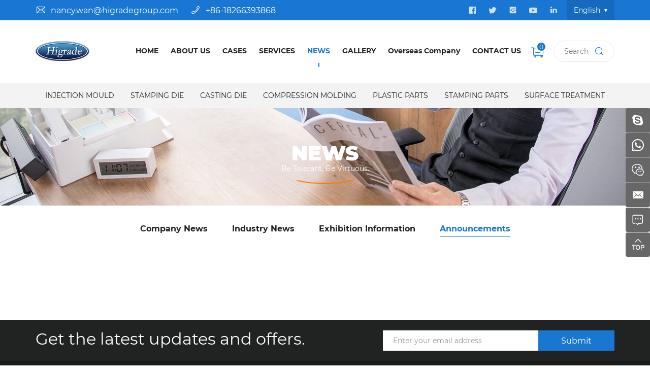

--- FILE ---
content_type: text/html; charset=utf-8
request_url: https://www.higradegroup.com/news/announcements.html
body_size: 5232
content:
<!DOCTYPE html>
<html lang="en">

<head>
    <meta charset="utf-8">
    <meta http-equiv="X-UA-Compatible" content="IE=edge,chrome=1">
    <meta name="renderer" content="webkit">
    <meta name="viewport" content="width=device-width, initial-scale=1.0, user-scalable=no">

    
            <title>Qingdao Higrade Moulds & Products Co., Ltd with plastic injection mould,Stamping Die,Press tooling and their parts which used in automotive,home appliances,electronics</title>
        <meta name="keywords" content="plastic injection mould,Stamping Die,Press tooling, plastic parts, metal parts, stamping parts,automotive,home appliances,electronics,medical treatment,Automotive, truck, agricultural vehicle, Refrigerator, Air Conditioner, Washing Machine, laundry machin">
        <meta name="description" content="Qingdao Higrade Moulds & Products Co., Ltd with plastic injection mould,Stamping Die,Press tooling and their parts which used in automotive,home appliances,electronics">
    
    <meta name="google-site-verification" content="svUgQTvxHZ8ZI_D-LKgbHM-zzTzCtbxY7vk33Iq02MA" />
<meta name="google-site-verification" content="6WJIIykrvTQoIpJQ9W3X5ZJXPH8taAlLa4k-IW1pYOc" />
    <link rel="stylesheet" href="/tpl/en_higradegroup/assets/js/bootstrap/css/bootstrap.min.css">
    <link rel="stylesheet" href="/tpl/en_higradegroup/assets/js/animate.css/animate.min.css">
    <link rel="stylesheet" href="/tpl/en_higradegroup/assets/js/jquery.fancybox/jquery.fancybox.css">
    <link rel="stylesheet" type="text/css" href="/tpl/en_higradegroup/assets/js/slick/slick.css" />
    <link rel="stylesheet" href="/tpl/en_higradegroup/assets/css/common.css" />
    <link rel="stylesheet" href="/tpl/en_higradegroup/assets/fonts/iconfont.css" />
    <link rel="stylesheet" href="/tpl/en_higradegroup/assets/css/style.css">

    <!-- Messenger 聊天插件 Code -->
    <div id="fb-root"></div>

    <!-- Your 聊天插件 code -->
    <div id="fb-customer-chat" class="fb-customerchat">
    </div>

    <script>
      var chatbox = document.getElementById('fb-customer-chat');
      chatbox.setAttribute("page_id", "119764766606590");
      chatbox.setAttribute("attribution", "biz_inbox");

      window.fbAsyncInit = function() {
        FB.init({
          xfbml            : true,
          version          : 'v12.0'
        });
      };

      (function(d, s, id) {
        var js, fjs = d.getElementsByTagName(s)[0];
        if (d.getElementById(id)) return;
        js = d.createElement(s); js.id = id;
        js.src = 'https://connect.facebook.net/en_US/sdk/xfbml.customerchat.js';
        fjs.parentNode.insertBefore(js, fjs);
      }(document, 'script', 'facebook-jssdk'));
    </script>

</head>

<body>

        
        
        
        
        
        
        
    <div class="header">
        <div class="header-top">
            <div class="container">
                <p class="email"><a href="mailto:nancy.wan@higradegroup.com">nancy.wan@higradegroup.com</a></p>
                <p class="tel">
                    <a href="tel:+86-18266393868">+86-18266393868</a>
                    <a href="tel:86-532-"></a>
                </p>
                <div class="language">
                    <P>English</P>
                    <ul>
                        <li><a href="https://www.higradegroup.com/">English</a></li>
                        <li><a href="https://jp.higradegroup.com/">日本語</a></li>
                        <li><a href="http://www.higradegroup.es/">Español</a></li>
                        <li><a href="http://www.higradegroup.ru/">Pусский</a></li>
                        <li><a href="http://www.higradegroup.cn/">简体中文</a></li>
                    </ul>
                </div>
                <div class="share ">
                    <ul>
                        <li class="facebook">
                            <a href="" target="_blank" rel="nofollow"></a>
                        </li>
                        <li class="twitter">
                            <a href="" target="_blank" rel="nofollow"></a>
                        </li>
                        <li class="instagram">
                            <a href="" target="_blank" rel="nofollow"></a>
                        </li>
                        <li class="youtube">
                            <a href="" target="_blank" rel="nofollow"></a>
                        </li>
                        <li class="linkedin">
                            <a href="" target="_blank" rel="nofollow"></a>
                        </li>
                    </ul>
                </div>
            </div>
        </div>
        <div class="header-middle">
            <div class="container">
                <button class="nav-collapse nav-collapse-xs" id="nav-btn">
                    <span class="btn-line"></span>
                    <span class="btn-line"></span>
                    <span class="btn-line"></span>
                </button>
                <div class="logo">
                    <a href="/"><img src="/res/en/20220121/6f64794ebcdfa213.png" /></a>
                </div>
                <div class="pc-search">
                    <form action="/product.html" method="post">
                        <input type="text" name="keywords" placeholder="Search">
                        <button class="btn submit"></button>
                    </form>
                </div>
                <div class="find"></div>
                <div class="search-box search-lg">
                    <div class="hbg">
                        <form class="search" action="/product.html" method="post">
                            <p>START TYPING AND PRESS ENTER TO SEARCH</p>
                            <!-- <p>请输入要搜索的关键词</p> -->
                            <input class="input-text" type="text" placeholder="" id="keywords" name="keywords" />
                            <button class="input-submit" type="submit"></button>
                        </form>
                        <span class="close-btn"></span>
                    </div>
                </div>
                <div class="cart">
                    <a href="/index.php?c=cart"><span class="num cart_total">0</span></a>
                </div>
                <div class="pc-nav">
                    <ul>
                                                    <li >
                                <a href="/">HOME</a>
                                                            </li>
                                                    <li >
                                <a href="/about-us.html">ABOUT US</a>
                                                                    <ul>
                                                                                    <li>
                                                <a href="/about-us.html">About Us</a>
                                            </li>
                                                                                    <li>
                                                <a href="/culture.html">Culture</a>
                                            </li>
                                                                                    <li>
                                                <a href="/plant-tour.html">Plant Tour</a>
                                            </li>
                                                                                    <li>
                                                <a href="/major-equipment.html">Major Equipment</a>
                                            </li>
                                                                                    <li>
                                                <a href="/honor-qualification.html">Honor&Qualification</a>
                                            </li>
                                                                            </ul>
                                                            </li>
                                                    <li >
                                <a href="/cases.html">CASES</a>
                                                                    <ul>
                                                                                    <li>
                                                <a href="/cases/plastic-injection-mould1.html">Plastic Injection Mould</a>
                                            </li>
                                                                                    <li>
                                                <a href="/cases/stamping-die1.html">Stamping Die</a>
                                            </li>
                                                                                    <li>
                                                <a href="/cases/others10.html">Others</a>
                                            </li>
                                                                            </ul>
                                                            </li>
                                                    <li >
                                <a href="/service.html">SERVICES</a>
                                                            </li>
                                                    <li                                     class="active"
                                >
                                <a href="/news.html">NEWS</a>
                                                                    <ul>
                                                                                    <li>
                                                <a href="/news/company-news.html">Company News</a>
                                            </li>
                                                                                    <li>
                                                <a href="/news/industry-news.html">Industry News</a>
                                            </li>
                                                                                    <li>
                                                <a href="/news/exhibition-information.html">Exhibition Information</a>
                                            </li>
                                                                                    <li>
                                                <a href="/news/announcements.html">Announcements</a>
                                            </li>
                                                                            </ul>
                                                            </li>
                                                    <li >
                                <a href="/gallery-picture.html">GALLERY</a>
                                                                    <ul>
                                                                                    <li>
                                                <a href="/gallery-picture.html">Picture</a>
                                            </li>
                                                                                    <li>
                                                <a href="/video.html">Video</a>
                                            </li>
                                                                            </ul>
                                                            </li>
                                                    <li >
                                <a href="javascript:;">Overseas Company</a>
                                                                    <ul>
                                                                                    <li> <a href="http://ru.factory.higradegroup.com/" target="_blank">Higrade RUS LLC</a></li>
                                                                                    <li> <a href="https://www.higradegroup.com/" target="_self">Higrade Germany GmbH</a></li>
                                                                                    <li> <a href="https://www.higradegroup.com/" target="_self">Mexico Office</a></li>
                                                                                    <li> <a href="https://www.higradegroup.com/" target="_self">Thailand Office</a></li>
                                                                            </ul>
                                                            </li>
                                                    <li >
                                <a href="/contact.html">CONTACT US</a>
                                                            </li>
                                            </ul>
                </div>
            </div>
        </div>
        <div class="header-nav">
            <div class="container">
                <div class="nav nav-show">
                    <div class="tbl">
                        <div class="tbl-cell">
                            <ul class="nav-list1">
                                                                    <li>
                                        <a href="/product/plastic-injection-mould.html">Injection Mould</a>
                                                                                    <ul class="nav-list2">
                                                                                                    <li>
                                                        <a href="/product/automotive-mould.html">Automotive Mould</a>
                                                    </li>
                                                                                                    <li>
                                                        <a href="/product/home-appliance-mold.html">Home Appliance Mold</a>
                                                    </li>
                                                                                                    <li>
                                                        <a href="/product/precision-mould.html">Precision Mould</a>
                                                    </li>
                                                                                                    <li>
                                                        <a href="/product/double-color-molds.html">2K/3K Molds</a>
                                                    </li>
                                                                                                    <li>
                                                        <a href="/product/gas-assisted-mould.html">Gas Assisted Mould</a>
                                                    </li>
                                                                                                    <li>
                                                        <a href="/product/rhcm-injection-mold.html">RHCM&High-gloss Injection Mold</a>
                                                    </li>
                                                                                                    <li>
                                                        <a href="/product/overmold.html">Overmold</a>
                                                    </li>
                                                                                                    <li>
                                                        <a href="/product/back-injection-with-fabric.html">Back Injection(with Fabric)</a>
                                                    </li>
                                                                                                    <li>
                                                        <a href="/product/others.html">Others</a>
                                                    </li>
                                                                                            </ul>
                                                                            </li>
                                                                    <li>
                                        <a href="/product/stamping-die.html">Stamping Die</a>
                                                                                    <ul class="nav-list2">
                                                                                                    <li>
                                                        <a href="/product/automotive-tooling.html">Automotive Tooling</a>
                                                    </li>
                                                                                                    <li>
                                                        <a href="/product/home-appliance-die1.html">Home Appliance Die</a>
                                                    </li>
                                                                                                    <li>
                                                        <a href="/product/progressive-die1.html">Progressive Die</a>
                                                    </li>
                                                                                                    <li>
                                                        <a href="/product/transfer-tooling.html">Transfer Tooling</a>
                                                    </li>
                                                                                                    <li>
                                                        <a href="/product/tandem-tooling.html">Tandem Tooling</a>
                                                    </li>
                                                                                                    <li>
                                                        <a href="/product/others-3.html">Others</a>
                                                    </li>
                                                                                            </ul>
                                                                            </li>
                                                                    <li>
                                        <a href="/product/casting-die.html">Casting Die</a>
                                                                            </li>
                                                                    <li>
                                        <a href="/product/smc-mould.html">Compression Molding</a>
                                                                                    <ul class="nav-list2">
                                                                                                    <li>
                                                        <a href="/product/smc-mold.html">SMC Mould </a>
                                                    </li>
                                                                                            </ul>
                                                                            </li>
                                                                    <li>
                                        <a href="/product/plastic-parts.html">Plastic Parts</a>
                                                                                    <ul class="nav-list2">
                                                                                                    <li>
                                                        <a href="/product/automotive-parts.html">Automotive Parts</a>
                                                    </li>
                                                                                                    <li>
                                                        <a href="/product/home-appliance-parts.html">Home Appliance Parts</a>
                                                    </li>
                                                                                                    <li>
                                                        <a href="/product/precision-parts.html">Precision Parts</a>
                                                    </li>
                                                                                                    <li>
                                                        <a href="/product/others-5.html">Others</a>
                                                    </li>
                                                                                            </ul>
                                                                            </li>
                                                                    <li>
                                        <a href="/product/stamping-parts.html">Stamping Parts</a>
                                                                                    <ul class="nav-list2">
                                                                                                    <li>
                                                        <a href="/product/automotive-metal-parts.html">Automotive Metal Parts</a>
                                                    </li>
                                                                                                    <li>
                                                        <a href="/product/home-appliance-stampings.html">Home Appliance Stampings</a>
                                                    </li>
                                                                                                    <li>
                                                        <a href="/product/precision-stamped-parts.html">Precision Stamped Parts</a>
                                                    </li>
                                                                                                    <li>
                                                        <a href="/product/other-pressings.html">Other Pressings</a>
                                                    </li>
                                                                                            </ul>
                                                                            </li>
                                                                    <li>
                                        <a href="/product/surface-treatment.html">Surface Treatment</a>
                                                                                    <ul class="nav-list2">
                                                                                                    <li>
                                                        <a href="/product/plastic-spraying1.html">Plastic Spraying</a>
                                                    </li>
                                                                                                    <li>
                                                        <a href="/product/powder-spraying.html">Powder Spraying</a>
                                                    </li>
                                                                                                    <li>
                                                        <a href="/product/electroplating.html">Electroplating</a>
                                                    </li>
                                                                                                    <li>
                                                        <a href="/product/others-7.html">Others</a>
                                                    </li>
                                                                                            </ul>
                                                                            </li>
                                                            </ul>
                        </div>
                    </div>
                    <div class="xs-nav">
                        <ul>
                                                            <li >
                                    <a href="/">HOME</a>
                                </li>
                                                            <li >
                                    <a href="/about-us.html">ABOUT US</a>
                                </li>
                                                            <li >
                                    <a href="/cases.html">CASES</a>
                                </li>
                                                            <li >
                                    <a href="/service.html">SERVICES</a>
                                </li>
                                                            <li                                         class="active"
                                    >
                                    <a href="/news.html">NEWS</a>
                                </li>
                                                            <li >
                                    <a href="/gallery-picture.html">GALLERY</a>
                                </li>
                                                            <li >
                                    <a href="javascript:;">Overseas Company</a>
                                </li>
                                                            <li >
                                    <a href="/contact.html">CONTACT US</a>
                                </li>
                                                    </ul>
                    </div>
                    <button class="nav-collapse nav-collapse-1" id="nav-xs-btn">
                        <span class="btn-line"></span>
                        <span class="btn-line"></span>
                        <span class="btn-line"></span>
                    </button>
                    <div class="nav-2">
                        <div class="nav-top">
                            <div class="back-btn back-btn2"></div>
                            <b class="nav-title">一级标题</b>
                            <button class="nav-collapse nav-collapse-2" id="nav2-btn">
                                <span class="btn-line"></span>
                                <span class="btn-line"></span>
                                <span class="btn-line"></span>
                            </button>
                        </div>
                        <div class="content">
                            <ul class="nav2-list2">
                            </ul>
                        </div>
                    </div>
                    <div class="nav-3">
                        <div class="nav-top">
                            <div class="back-btn back-btn3"></div>
                            <b class="nav-title">一级标题</b>
                            <button class="nav-collapse nav-collapse-2" id="nav2-btn">
                                <span class="btn-line"></span>
                                <span class="btn-line"></span>
                                <span class="btn-line"></span>
                            </button>
                        </div>
                        <div class="content">
                            <ul class="nav3-list3">
                            </ul>
                        </div>
                    </div>
                </div>
            </div>
        </div>
    </div>

            <div class="banner banner-in">
            <div class="slickbanner">
                <div class="item">
                                            <img src="/data/thumb/res/slide/c1fcc358143f3b11.jpg_20210303104643_1920x0.jpg" alt="news-banner">
                                    </div>
            </div>
                            <div class="title text-in">
                    <b>News</b>
                    <h2>News</h2>
                    <p>Be Tolerant, Be Virtuous.</p>
                </div>
                    </div>
    <h1 class="hidden">Qingdao Higrade Moulds & Plastics Co. ,Ltd.</h1>
<div class="wrapper">
        <div class="wrap-sidenav">
        <div class="container">
            <div class="sidenav">
                <ul>
                                                                                                <li class="">
                                <a href="/news/company-news.html">Company News</a>
                            </li>
                                                    <li class="">
                                <a href="/news/industry-news.html">Industry News</a>
                            </li>
                                                    <li class="">
                                <a href="/news/exhibition-information.html">Exhibition Information</a>
                            </li>
                                                    <li class="active">
                                <a href="/news/announcements.html">Announcements</a>
                            </li>
                                                            </ul>
            </div>
        </div>
    </div>
    <div class="wrap wrap-news">
        <div class="container">
            <div class="news">
                <ul>
                                    </ul>
            </div>
            <nav aria-label="Page navigation">
    <ul class="pagination wow fadeInUp" data-wow-duration="1s">
            </ul>
</nav>
        </div>
    </div>
</div>
<div class="box-subscribe">
    <div class="container">
        <div class="subscribe">
            <div class="title-subscribe">
                <b>Get the latest updates and offers.</b>
            </div>
            <div class="message">
                <form class="form1">
                    <input type="text" placeholder="Enter your email address" name="email" />
                    <input type="hidden" name="title" value="邮件订阅" />
                    <input type="hidden" value="18.117.142.45" name="ip" />
                    <input type="hidden" name="id" value="bottomemail">
                    <input type="hidden" name="_spam" value="hbEY7FlSgu">
                    <button class="btn submit send1">Submit</button>
                </form>
            </div>
        </div>
    </div>
</div>
<div class="footer">
    <div class="container">
        <div class="foot">
            <ul>
                <li>
                    <div class="item item-1">
                        <div class="title-foot">
                            <h3>Contact us</h3>
                        </div>
                        <div class="info-down">
                            <div class="text">
                                <p class="address"><a href="/contact.html">No. 321, Jinrong Road, High-tech Zone, Qingdao City,China 266111</a></p>
                                <p class="tel">
                                    <a href="tel:+86-18266393868">+86-18266393868</a>
                                    <a href="86-532-"></a>
                                </p>
                                <p class="phone"><a href="tel:"></a></p>
                                <p class="email"><a href="mailto:nancy.wan@higradegroup.com">nancy.wan@higradegroup.com</a></p>
                            </div>
                            <div class="share">
                                <ul>
                                    <li class="linkedin">
                                        <a href="" target="_blank" rel="nofollow"></a>
                                    </li>
                                    <li class="facebook">
                                        <a href="" target="_blank" rel="nofollow"></a>
                                    </li>
                                    <li class="youtube">
                                        <a href="" target="_blank" rel="nofollow"></a>
                                    </li>
                                    <li class="twitter">
                                        <a href="" target="_blank" rel="nofollow"></a>
                                    </li>
                                    <li class="instagram">
                                        <a href="" target="_blank" rel="nofollow"></a>
                                    </li>
                                </ul>
                            </div>
                        </div>
                    </div>
                </li>
                <li>
                    <div class="item item-2">
                        <div class="title-foot">
                            <h3>Products </h3>
                        </div>
                        <div class="info-down">
                                                            <a href="/product/plastic-injection-mould.html">Injection Mould</a>
                                                            <a href="/product/stamping-die.html">Stamping Die</a>
                                                            <a href="/product/casting-die.html">Casting Die</a>
                                                            <a href="/product/smc-mould.html">Compression Molding</a>
                                                            <a href="/product/plastic-parts.html">Plastic Parts</a>
                                                            <a href="/product/stamping-parts.html">Stamping Parts</a>
                                                            <a href="/product/surface-treatment.html">Surface Treatment</a>
                                                    </div>
                    </div>
                </li>
                <li>
                    <div class="item item-3">
                        <div class="title-foot">
                            <h3>Other</h3>
                        </div>
                        <div class="info-down">
                                                            <a href="/">HOME</a>
                                                            <a href="/about-us.html">ABOUT US</a>
                                                            <a href="/cases.html">CASES</a>
                                                            <a href="/service.html">SERVICES</a>
                                                            <a href="/news.html">NEWS</a>
                                                            <a href="/gallery-picture.html">GALLERY</a>
                                                            <a href="javascript:;">Overseas Company</a>
                                                            <a href="/contact.html">CONTACT US</a>
                                                    </div>
                    </div>
                </li>
                <li>
                    <div class="item item-4">
                        <div class="title-foot">
                            <h3>Message</h3>
                        </div>
                        <div class="info-down">
                            <div class="message">
                                <div class="row">
                                    <form class="form2">
                                        <div class="col-xs-6 itembox">
                                            <input type="text" name="fullname" placeholder="Name:*">
                                            <input type="hidden" name="title" value="网站底部留言">
                                        </div>
                                        <div class="col-xs-6 itembox">
                                            <input type="text" name="email" placeholder="E-Mail:*">
                                        </div>
                                        <div class="col-xs-12 itembox">
                                            <textarea name="content" cols="30" rows="2" placeholder="Message:"></textarea>
                                        </div>
                                        <div class="col-xs-12 itembox">
                                            <input type="hidden" value="18.117.142.45" name="ip" />
                                            <input type="hidden" name="id" value="book">
                                            <input type="hidden" name="_spam" value="hbEY7FlSgu">
                                            <button class="btn submit send2">SUBMIT</button>
                                        </div>
                                    </form>
                                </div>
                            </div>
                        </div>
                    </div>
                </li>
            </ul>
        </div>
        <div class="copyright">
            <p>
                Copyright © 2020 Qingdao Higrade Moulds & Products Co., Ltd. All Rights Reserved
<a href="https://beian.miit.gov.cn/" target="_blank" rel="noreferrer noopener nofollow">鲁ICP备2022031491号</a>                                <script type="text/javascript">document.write(unescape("%3Cspan id='cnzz_stat_icon_1279729725'%3E%3C/span%3E%3Cscript src='https://s9.cnzz.com/z_stat.php%3Fid%3D1279729725%26show%3Dpic' type='text/javascript'%3E%3C/script%3E"));</script>                <a href="http://www.hicheng.net/" target="_blank">Powered by HiCheng</a>
            </p>
        </div>
    </div>
</div>
<div class="online-wrap">
    <span class="btn"></span>
    <div class="online">
                    <a class="iconfont icon-skype" href="skype:+8618266393868?chat" target="_blank" rel="nofollow"></a>
                            <a class="iconfont icon-whatsapp" href="https://api.whatsapp.com/send?phone=8618266393868" target="_blank"></a>
                            <a class="iconfont icon-weixin code" href="javascript:;">
                <div class="mask">
                    <div class="mask-box">
                        <img src="/res/en/20210608/762b789acdb0d477.png" />
                    </div>
                </div>
                <div class="code-pic">
                    <div class="pic-box">
                        <img src="/res/en/20210608/762b789acdb0d477.png" />
                    </div>
                </div>
            </a>
                            <a class="iconfont icon-email" href="mailto:nancy.wan@higradegroup.com"></a>
                <a class="iconfont icon-message" href="/contact.html"></a>
        <a class="iconfont icon-arrow-top" id="gotop" href="javascript:;"></a>
    </div>
</div>
<div class="visible-xs-block xs-online">
    <ul>
        <li class="mail">
            <a href="mailto:nancy.wan@higradegroup.com">email</a>
        </li>
        <li class="tel">
            <a href="tel:+86-18266393868">tel</a>
        </li>
        <li class="whatsapp">
            <a href="https://api.whatsapp.com/send?phone=8618266393868" target="_blank">whatsapp</a>
        </li>
        <li class=" product">
            <a href="/product.html">products</a>
        </li>
        <li class="top">
            <a class="backtop" href="javascript:;">top</a>
        </li>
    </ul>
</div>
<div class="loadjs">
    <script src="/tpl/en_higradegroup/assets/js/jquery-1.11.0.min.js"></script>
    <script src="/tpl/en_higradegroup/assets/js/jquery.lazyload/jquery.lazyload.min.js"></script>
    <script src="/tpl/en_higradegroup/assets/js/jquery.fancybox/jquery.fancybox.min.js"></script>
    <script src="/tpl/en_higradegroup/assets/js/wow.min.js"></script>
    <script src="/tpl/en_higradegroup/assets/js/jquery.countup.min.js"></script>
    <script src="/tpl/en_higradegroup/assets/js/jquery.waypoints/jquery.waypoints.all.js"></script>
    <script src="/tpl/en_higradegroup/assets/js/slick/slick1.9.js"></script>
    <script src="/tpl/en_higradegroup/assets/js/bootstrap/js/html5shiv.js"></script>
    <script src="/tpl/en_higradegroup/assets/js/bootstrap/js/respond.min.js"></script>
    <script src="/tpl/en_higradegroup/assets/main.js"></script>
        <script src="/tpl/en_higradegroup/assets/liuyan.js"></script>
    <script src="/tpl/en_higradegroup/assets/cart.js"></script>
</div>
</body>
</html>


--- FILE ---
content_type: text/css
request_url: https://www.higradegroup.com/tpl/en_higradegroup/assets/fonts/iconfont.css
body_size: 21769
content:
@font-face {font-family: "iconfont";
  src: url('iconfont.eot?t=1614584121168'); /* IE9 */
  src: url('iconfont.eot?t=1614584121168#iefix') format('embedded-opentype'), /* IE6-IE8 */
  url('[data-uri]') format('woff2'),
  url('iconfont.woff?t=1614584121168') format('woff'),
  url('iconfont.ttf?t=1614584121168') format('truetype'), /* chrome, firefox, opera, Safari, Android, iOS 4.2+ */
  url('iconfont.svg?t=1614584121168#iconfont') format('svg'); /* iOS 4.1- */
}

.iconfont {
  font-family: "iconfont" !important;
  font-size: 16px;
  font-style: normal;
  -webkit-font-smoothing: antialiased;
  -moz-osx-font-smoothing: grayscale;
}

.icon-yuandian:before {
  content: "\e720";
}

.icon-shujubiao:before {
  content: "\e662";
}

.icon-che-copy:before {
  content: "\e601";
}

.icon-bofang:before {
  content: "\e63d";
}

.icon-bofang1:before {
  content: "\e62c";
}

.icon-chexiao:before {
  content: "\e623";
}

.icon-gongchang:before {
  content: "\e640";
}

.icon-chengshi:before {
  content: "\e665";
}

.icon-renwu1:before {
  content: "\e619";
}

.icon-gongwenbao:before {
  content: "\e62a";
}

.icon-tuceng:before {
  content: "\e62e";
}

.icon-dianhua1:before {
  content: "\e62f";
}

.icon-dingwei1:before {
  content: "\e633";
}

.icon-jiangbei1:before {
  content: "\e641";
}

.icon-duihua:before {
  content: "\e642";
}

.icon-diqiu1:before {
  content: "\e646";
}

.icon-xin:before {
  content: "\e647";
}

.icon-xianshiqi:before {
  content: "\e648";
}

.icon-xunzhang:before {
  content: "\e649";
}

.icon-shouji1:before {
  content: "\e64a";
}

.icon-yonghubiao:before {
  content: "\e64c";
}

.icon-moxing:before {
  content: "\e64e";
}

.icon-zuzhuang:before {
  content: "\e652";
}

.icon-jiagong:before {
  content: "\e654";
}

.icon-jixiejiagong:before {
  content: "\e655";
}

.icon-shang:before {
  content: "\e656";
}

.icon-you:before {
  content: "\e657";
}

.icon-xia:before {
  content: "\e658";
}

.icon-zuo:before {
  content: "\e659";
}

.icon-youjiantou2:before {
  content: "\e65a";
}

.icon-zuojiantou:before {
  content: "\e65d";
}

.icon-gengxin02:before {
  content: "\e65e";
}

.icon-gengxin:before {
  content: "\e661";
}

.icon-changjiantou-copy-copy:before {
  content: "\e64b";
}

.icon-jiantouyou:before {
  content: "\e625";
}

.icon-jiantouzuo:before {
  content: "\eb60";
}

.icon-facebook1:before {
  content: "\e6d9";
}

.icon-GroupCopy:before {
  content: "\e61a";
}

.icon-product:before {
  content: "\e7e9";
}

.icon-weibo1:before {
  content: "\e626";
}

.icon-kuaishou:before {
  content: "\e691";
}

.icon-aiqiyi:before {
  content: "\e674";
}

.icon-douyin:before {
  content: "\e612";
}

.icon-jinritoutiao:before {
  content: "\e697";
}

.icon-message1:before {
  content: "\e65f";
}

.icon-shijian:before {
  content: "\e675";
}

.icon-youxiang:before {
  content: "\e634";
}

.icon-fangda1:before {
  content: "\e666";
}

.icon-fangda2:before {
  content: "\e651";
}

.icon-Instagramlogo:before {
  content: "\e6b6";
}

.icon-skype2:before {
  content: "\e766";
}

.icon-Email:before {
  content: "\e65b";
}

.icon-weixin1:before {
  content: "\e66f";
}

.icon-qq2:before {
  content: "\e65c";
}

.icon-whatsapp2:before {
  content: "\e70a";
}

.icon-xiazai1:before {
  content: "\e64d";
}

.icon-phone2:before {
  content: "\e637";
}

.icon-dingwei:before {
  content: "\e608";
}

.icon-wangwang:before {
  content: "\e61d";
}

.icon-yan:before {
  content: "\e63f";
}

.icon-dianhua:before {
  content: "\e638";
}

.icon-whatsapp:before {
  content: "\e621";
}

.icon-gotop2:before {
  content: "\e614";
}

.icon-shubiao:before {
  content: "\e61e";
}

.icon-search:before {
  content: "\e635";
}

.icon-changyou:before {
  content: "\e673";
}

.icon-next:before {
  content: "\e639";
}

.icon-prev:before {
  content: "\e6f1";
}

.icon-gouwuche:before {
  content: "\e603";
}

.icon-gps:before {
  content: "\e63e";
}

.icon-gotop:before {
  content: "\e60f";
}

.icon-chuanzhen:before {
  content: "\e606";
}

.icon-whatsapp1:before {
  content: "\e751";
}

.icon-dizhi:before {
  content: "\e60d";
}

.icon-xinfeng:before {
  content: "\e6a4";
}

.icon-fax:before {
  content: "\e653";
}

.icon-cart:before {
  content: "\e600";
}

.icon-phone:before {
  content: "\e61c";
}

.icon-youtube:before {
  content: "\e6d7";
}

.icon-message:before {
  content: "\e826";
}

.icon-instagram:before {
  content: "\e607";
}

.icon-gouwuche1:before {
  content: "\e631";
}

.icon-facebook:before {
  content: "\e615";
}

.icon-weixin:before {
  content: "\e604";
}

.icon-qq:before {
  content: "\e62d";
}

.icon-point:before {
  content: "\e643";
}

.icon-star:before {
  content: "\e60a";
}

.icon-linkedin:before {
  content: "\e6f0";
}

.icon-rili:before {
  content: "\e63a";
}

.icon-skype:before {
  content: "\e616";
}

.icon-tuite:before {
  content: "\e60b";
}

.icon-google:before {
  content: "\e645";
}

.icon-fax1:before {
  content: "\e64f";
}

.icon-plus:before {
  content: "\e6d2";
}

.icon-xinfeng1:before {
  content: "\e72e";
}

.icon-search1:before {
  content: "\e660";
}

.icon-gotop1:before {
  content: "\e605";
}

.icon-news-r:before {
  content: "\e9b3";
}

.icon-arrow-down:before {
  content: "\e602";
}

.icon-google1:before {
  content: "\e60c";
}

.icon-arrow-right:before {
  content: "\e72f";
}

.icon-news-l:before {
  content: "\e9b4";
}

.icon-arrow-left:before {
  content: "\e9b5";
}

.icon-erweima:before {
  content: "\e613";
}

.icon-youjiantou:before {
  content: "\e9b6";
}

.icon-youjiantou1:before {
  content: "\e610";
}

.icon-chahao:before {
  content: "\e61b";
}

.icon-zoujiantou1:before {
  content: "\e9b7";
}

.icon-homebig:before {
  content: "\e6c8";
}

.icon-fangdajing:before {
  content: "\e60e";
}

.icon-diqiu:before {
  content: "\e620";
}

.icon-arrow-top:before {
  content: "\e622";
}

.icon-duihuakuang:before {
  content: "\e66b";
}

.icon-pinterest:before {
  content: "\e6f4";
}

.icon-geren:before {
  content: "\e609";
}

.icon-shouji:before {
  content: "\e627";
}

.icon-duihao:before {
  content: "\e624";
}

.icon-google11:before {
  content: "\e61f";
}

.icon-youtube1:before {
  content: "\e618";
}

.icon-jianhao1:before {
  content: "\e628";
}

.icon-mui-icon-add:before {
  content: "\e629";
}

.icon-shopping-bag:before {
  content: "\e611";
}

.icon-lajitong1:before {
  content: "\e632";
}

.icon-facebook-messenger:before {
  content: "\e9de";
}

.icon-xunjia:before {
  content: "\e636";
}

.icon-arrLeft-fill:before {
  content: "\e62b";
}

.icon-tijiao:before {
  content: "\e6cf";
}

.icon-xiexian:before {
  content: "\e630";
}

.icon-instagram1:before {
  content: "\e617";
}

.icon-vk:before {
  content: "\e768";
}

.icon-messenger:before {
  content: "\e63c";
}

.icon-yamaxun:before {
  content: "\eb5d";
}

.icon-video:before {
  content: "\e650";
}

.icon-xiazai:before {
  content: "\e63b";
}

.icon-ai215-copy:before {
  content: "\eb5f";
}

.icon-video1:before {
  content: "\e644";
}

.icon-Ie:before {
  content: "\e699";
}

.icon-weibo:before {
  content: "\e669";
}



--- FILE ---
content_type: text/css
request_url: https://www.higradegroup.com/tpl/en_higradegroup/assets/css/style.css
body_size: 22830
content:
/**
 * style.less
 * 层叠样式表
 */
.ff
{
    font-family: 'iconfont' !important;
}
@font-face
{
    font-family: 'Montserrat';
    font-weight: normal;
    font-style: normal;

    src: url('../fonts/Montserrat-Regular.eot');
    src: local('Montserrat Regular'), local('Montserrat-Regular'), url('../fonts/Montserrat-Regular.eot?#iefix') format('embedded-opentype'), url('../fonts/Montserrat-Regular.woff2') format('woff2'), url('../fonts/Montserrat-Regular.woff') format('woff'), url('../fonts/Montserrat-Regular.ttf') format('truetype'), url('../fonts/Montserrat-Regular.svg#Montserrat-Regular') format('svg');
    font-display: swap;
}
@font-face
{
    font-family: 'Montserrat';
    font-weight: 500;
    font-style: normal;

    src: url('../fonts/Montserrat-Medium.eot');
    src: local('Montserrat Medium'), local('Montserrat-Medium'), url('../fonts/Montserrat-Medium.eot?#iefix') format('embedded-opentype'), url('../fonts/Montserrat-Medium.woff2') format('woff2'), url('../fonts/Montserrat-Medium.woff') format('woff'), url('../fonts/Montserrat-Medium.ttf') format('truetype'), url('../fonts/Montserrat-Medium.svg#Montserrat-Medium') format('svg');
    font-display: swap;
}
@font-face
{
    font-family: 'Montserrat';
    font-weight: bold;
    font-style: normal;

    src: url('../fonts/Montserrat-Bold.eot');
    src: local('Montserrat Bold'), local('Montserrat-Bold'), url('../fonts/Montserrat-Bold.eot?#iefix') format('embedded-opentype'), url('../fonts/Montserrat-Bold.woff2') format('woff2'), url('../fonts/Montserrat-Bold.woff') format('woff'), url('../fonts/Montserrat-Bold.ttf') format('truetype'), url('../fonts/Montserrat-Bold.svg#Montserrat-Bold') format('svg');
    font-display: swap;
}
@font-face
{
    font-family: 'Montserrat';
    font-weight: 900;
    font-style: normal;

    src: url('../fonts/Montserrat-Black.eot');
    src: local('Montserrat Black'), local('Montserrat-Black'), url('../fonts/Montserrat-Black.eot?#iefix') format('embedded-opentype'), url('../fonts/Montserrat-Black.woff2') format('woff2'), url('../fonts/Montserrat-Black.woff') format('woff'), url('../fonts/Montserrat-Black.ttf') format('truetype'), url('../fonts/Montserrat-Black.svg#Montserrat-Black') format('svg');
    font-display: swap;
}
body
{
    font-family: 'Montserrat', Arial, 'Helvetica Neue', Helvetica, 'Microsoft YaHei', 'WenQuanYi Micro Hei', 'Heiti SC', 'PingFang SC', 'Hiragino Sans GB', sans-serif;
    font-size: 14px;
    font-weight: normal;

    color: #222;

    -webkit-font-smoothing: antialiased;
    -moz-osx-font-smoothing: grayscale;
}
.slick-arrow
{
    line-height: 50px;

    position: absolute;
    z-index: 9;
    z-index: 8;
    top: 50%;
    left: 3%;

    overflow: hidden;

    width: 50px;
    height: 50px;
    padding: 0;

    cursor: pointer;
    -webkit-transition: all .4s;
            transition: all .4s;
    -webkit-transform: translateY(-50%);
        -ms-transform: translateY(-50%);
            transform: translateY(-50%);

    color: #fff;
    border: none;
    border-radius: 50%;
    outline: none;
    background: none;
    background-color: #999;
}
@media (max-width: 1199px)
{
    .slick-arrow
    {
        line-height: 30px;

        width: 30px;
        height: 30px;
    }
}
.slick-arrow:before
{
    font-family: 'iconfont' !important;
    font-size: 20px;

    content: '\eb60';
}
.slick-arrow.slick-next
{
    right: 3%;
    left: auto;
}
.slick-arrow.slick-next:before
{
    right: 0;
    left: auto;

    content: '\e625';
}
.slick-arrow:hover
{
    color: #fff;
    background-color: rgba(25, 118, 210, .8);
}
.header
{
    position: relative;
    z-index: 1000000000000000000;

    width: 100%;
    height: 210px;

    -webkit-transition: all .6s;
            transition: all .6s;
}
@media (max-width: 1199px)
{
    .header
    {
        height: 140px;
    }
}
.header .header-top
{
    color: #fff;
	height: 40px;
    background-color: #1976d2;
}
.header .header-top p.email,
.header .header-top p.tel
{
    font-size: 16px;
    line-height: 40px;

    display: inline-block;
vertical-align: top;
    margin: 0;
}
@media (max-width: 1199px)
{
    .header .header-top p.email,
    .header .header-top p.tel
    {
        display: none;
    }
	.header .header-top{
		height: auto;
	}
}
.header .header-top p.email:before,
.header .header-top p.tel:before
{
    font-family: 'iconfont' !important;
    font-size: 20px;

    float: left;

    margin-right: 10px;

    content: '\e647';
}
.header .header-top p.email a:hover,
.header .header-top p.tel a:hover
{
    text-decoration: underline;
}
.header .header-top p.tel
{
    margin-left: 20px;
}
.header .header-top p.tel:before
{
    content: '\e62f';
}
.header .header-top .share
{
    display: inline-block;
    float: right;

    vertical-align: middle;
}
.header .header-top .share ul
{
    margin: 0 -6px;
}
.header .header-top .share ul li
{
    display: inline-block;
}
.header .header-top .share ul li a
{
    font-size: 16px;
    line-height: 40px;

    display: block;

    padding: 0 10px;

    -webkit-transition: all .5s;
            transition: all .5s;
    text-align: center;

    color: #d1e4f6;
}
@media (max-width: 1199px)
{
    .header .header-top .share ul li a
    {
        padding: 0 4px;
    }
}
.header .header-top .share ul li a:before
{
    font-family: 'iconfont';
    font-weight: normal;

    display: inline-block;

    content: '\e6d9';
    text-align: center;
    vertical-align: top;

    border-radius: 4px;
}
.header .header-top .share ul li.twitter a:before
{
    content: '\e60b';
}
.header .header-top .share ul li.linkedin a:before
{
    content: '\e6f0';
}
.header .header-top .share ul li.instagram a:before
{
    content: '\e6b6';
}
.header .header-top .share ul li.youtube a:before
{
    content: '\e618';
}
.header .header-top .share ul li.google a:before
{
    content: '\e645';
}
.header .header-top .share ul li.amazon a:before
{
    content: '\e6c1';
}
.header .header-top .share ul li:hover a
{
    -webkit-transform: translateY(-4px);
        -ms-transform: translateY(-4px);
            transform: translateY(-4px);

    color: #fff;
}
.header .header-top .language
{
    position: relative;

    display: inline-block;
    float: right;

    margin-left: 14px;
}
.header .header-top .language p
{
    font-size: 14px;
    line-height: 40px;

    margin: 0;
    padding: 0 14px;

    color: #fff;
    background-color: #166abd;
}
@media (max-width: 1199px)
{
    .header .header-top .language p
    {
        display: none;
    }
}
.header .header-top .language p:after
{
    display: inline-block;

    width: 0;
    height: 0;
    margin-left: 8px;

    content: '';
    vertical-align: middle;

    border-width: 6px 3px 0 3px;
    border-style: solid;
    border-color: #fff transparent transparent transparent;
}
.header .header-top .language > ul
{
    position: absolute;
    z-index: 9;
    top: 40px;

    display: none;

    width: 100%;
    padding: 10px 0;

    text-align: center;

    background-color: #1976d2;
}
@media (max-width: 1199px)
{
    .header .header-top .language > ul
    {
        position: relative;
        top: 0;

        display: block;

        padding: 5px 0;
    }
}
@media (max-width: 1199px)
{
    .header .header-top .language > ul > li
    {
        display: inline-block;

        vertical-align: top;
    }
}
.header .header-top .language > ul > li > a
{
    line-height: 30px;

    display: block;
}
@media (max-width: 1199px)
{
    .header .header-top .language > ul > li > a
    {
        padding: 0 6px;
    }
}
.header .header-top .language > ul > li > a:hover
{
    text-decoration: underline;
}
.header .header-middle
{
    clear: both;
}
.header .header-middle .logo
{
    display: inline-block;

    height: 60px;
    margin: 30px 0;
}
@media (max-width: 1350px)
{
    .header .header-middle .logo
    {
        float: left;

        height: 40px;
        margin: 40px 0;
    }
}
@media (max-width: 1199px)
{
    .header .header-middle .logo
    {
        float: left;

        height: 50px;
        margin: 5px 0;
    }
}
@media (max-width: 767px)
{
    .header .header-middle .logo
    {
        height: 36px;
        margin: 12px 0;
    }
}
@media (max-width: 480px)
{
    .header .header-middle .logo
    {
        height: 24px;
        margin: 18px 0;
    }
}
.header .header-middle .logo img
{
    height: 100%;
}
.header .header-middle .pc-nav
{
    display: inline-block;
    float: right;
}
@media (max-width: 1199px)
{
    .header .header-middle .pc-nav
    {
        display: none;
    }
}
.header .header-middle .pc-nav > ul > li
{
    position: relative;

    display: inline-block;

    vertical-align: middle;
}
.header .header-middle .pc-nav > ul > li > a
{
    line-height: 120px;

    position: relative;

    display: block;

    padding: 0 10px;
	font-weight: bold;
}
.header .header-middle .pc-nav > ul > li > a:after
{
    position: absolute;
    top: 70%;
    left: 50%;

    display: block;

    width: 2px;
    height: 0;
    margin-left: -1px;

    content: '';
    -webkit-transition: all .2s;
            transition: all .2s;

    background-color: #1976d2;
}
.header .header-middle .pc-nav > ul > li > ul
{
    position: absolute;
    z-index: 9;
    top: 80%;

    display: none;

    padding: 14px 0;

    background-color: #fff;
    box-shadow: 0 0 10px rgba(0, 0, 0, .1);
}
.header .header-middle .pc-nav > ul > li > ul > li
{
    -webkit-transition: all .2s;
            transition: all .2s;
}
.header .header-middle .pc-nav > ul > li > ul > li > a
{
    line-height: 40px;

    display: block;

    padding: 0 20px;

    white-space: nowrap;
}
.header .header-middle .pc-nav > ul > li > ul > li:hover
{
    background-color: #f3f8fd;
}
.header .header-middle .pc-nav > ul > li > ul > li:hover a
{
    font-weight: bold;

    color: #1976d2;
}
.header .header-middle .pc-nav > ul > li.active > a,
.header .header-middle .pc-nav > ul > li:hover > a
{
    font-weight: bold;

    color: #1976d2;
}
.header .header-middle .pc-nav > ul > li.active > a:after,
.header .header-middle .pc-nav > ul > li:hover > a:after
{
    height: 8px;
}
.header .header-middle .pc-search
{
    position: relative;

    display: inline-block;
    float: right;

    width: 120px;
    margin-top: 40px;
}
@media (max-width: 1199px)
{
    .header .header-middle .pc-search
    {
        display: none;
    }
}
.header .header-middle .pc-search input
{
    line-height: 40px;

    width: 100%;
    padding: 0 40px 0 20px;

    border: 1px solid #eaeaea;
    border-radius: 30px;
}
.header .header-middle .pc-search .submit
{
    font-size: 18px;
    line-height: 40px;

    position: absolute;
    right: 20px;

    margin: 0;
    padding: 0;

    color: #1976d2;
    outline: none;
    background: none;
}
.header .header-middle .pc-search .submit:after
{
    font-family: 'iconfont' !important;

    content: '\e660';
}
.header .header-middle .cart
{
    position: relative;

    display: inline-block;
    float: right;

    margin: 0 30px 0 20px;
}
@media (max-width: 1350px)
{
    .header .header-middle .cart
    {
        margin: 0 20px 0 10px;
    }
}
@media (max-width: 1199px)
{
    .header .header-middle .cart
    {
        margin: 0;
    }
}
.header .header-middle .cart a
{
    font-size: 24px;
    line-height: 120px;

    color: #1976d2;
}
@media (max-width: 1199px)
{
    .header .header-middle .cart a
    {
        line-height: 60px;
    }
}
.header .header-middle .cart a:before
{
    font-family: 'iconfont' !important;

    display: inline-block;

    content: '\e601';
    text-align: center;
    vertical-align: middle;
}
.header .header-middle .cart a span
{
    font-size: 12px;
    line-height: 16px;

    position: absolute;
    top: 36%;
    right: -4px;

    width: 16px;
    height: 16px;

    text-align: center;

    color: #fff;
    border-radius: 50%;
    background-color: #1976d2;
}
@media (max-width: 767px)
{
    .header .header-middle .cart a span
    {
        top: 26%;
    }
}
.header .header-middle .cart a:hover
{
    color: #055db5;
}
.header .header-nav
{
    clear: both;

    height: 50px;

    background-color: #f3f3f3;
}
@media (max-width: 1199px)
{
    .header .header-nav
    {
        height: 0;

        border: none;
    }
}
.header .nav-collapse
{
    position: relative;

    display: none;
    float: right;

    width: 20px;
    height: 40px;
    padding: 0;

    cursor: pointer;

    background: none;
}
@media (max-width: 1199px)
{
    .header .nav-collapse
    {
        display: inline-block;
        float: right;

        margin-top: 10px;
        margin-right: 0;
    }
    .header .nav-collapse.nav-collapse-1
    {
        position: absolute;
        z-index: 9999;
        top: 10px;
        right: 20px;

        display: block;

        margin-top: 8px;

        border: none;
    }
    .header .nav-collapse.nav-collapse-1 .btn-line
    {
        background-color: #fff !important;
    }
}
@media only screen and (min-width: 768px) and (max-width: 991px)
{
    .header .nav-collapse.nav-collapse-xs:hover .btn-line
    {
        background-color: #000;
    }
}
.header .nav-collapse .btn-line
{
    position: absolute;
    left: 50%;

    width: 20px;
    height: 2px;

    -webkit-transition: all .5s ease;
            transition: all .5s ease;
    -webkit-transform: translateX(-50%);
        -ms-transform: translateX(-50%);
            transform: translateX(-50%);

    background-color: #999;
}
.header .nav-collapse .btn-line:nth-child(3),
.header .nav-collapse .btn-line:nth-child(1)
{
    position: absolute;

    display: block;

    width: 20px;
    height: 2px;

    content: '';
    -webkit-transition: all .5s ease;
            transition: all .5s ease;

    background-color: #999;
}
.header .nav-collapse .btn-line:nth-child(1)
{
    top: 35%;
}
.header .nav-collapse .btn-line:nth-child(2)
{
    top: 50%;
}
.header .nav-collapse .btn-line:nth-child(3)
{
    top: 65%;
}
.header .nav-collapse.active
{
    border-color: transparent;
}
.header .nav-collapse.active .btn-line
{
    background-color: #fff;
}
.header .nav-collapse.active .btn-line:nth-child(2)
{
    -webkit-transform: translateX(-50px);
        -ms-transform: translateX(-50px);
            transform: translateX(-50px);

    opacity: 0;
}
.header .nav-collapse.active .btn-line:nth-child(1)
{
    top: 50%;
    left: 50%;

    -webkit-transform: translateX(-50%) rotateZ(45deg);
        -ms-transform: translateX(-50%) rotate(45deg);
            transform: translateX(-50%) rotateZ(45deg);
}
.header .nav-collapse.active .btn-line:nth-child(3)
{
    top: 50%;
    left: 50%;

    -webkit-transform: translateX(-50%) rotateZ(-45deg);
        -ms-transform: translateX(-50%) rotate(-45deg);
            transform: translateX(-50%) rotateZ(-45deg);
}
.header .header-nav
{
    clear: both;
}
.header .xs-nav
{
    position: absolute;
    z-index: 9;
    bottom: 0;
    left: 0;

    display: inline-block;
    display: none;
    float: right;
}
@media (max-width: 1199px)
{
    .header .xs-nav
    {
        display: block;
    }
}
.header .xs-nav > ul > li
{
    display: inline-block;

    vertical-align: middle;
}
.header .xs-nav > ul > li > a
{
    font-size: 14px;
    line-height: 30px;

    position: relative;

    display: block;

    padding: 0 10px;

    color: #fff;
}
.header .xs-nav > ul > li.active > a,
.header .xs-nav > ul > li:hover > a
{
    font-weight: bold;
}
@media (min-width: 1200px)
{
    .header .nav
    {
        display: block;

        -webkit-transition: all .4s;
                transition: all .4s;
        text-align: center;
    }
    .header .nav a:hover
    {
        color: #1976d2;
    }
}
@media (max-width: 1199px)
{
    .header .nav
    {
        position: fixed;
        z-index: 9998;
        top: 0;
        left: 0;

        display: none;

        width: 100%;
        height: 100%;
        padding: 0 26px;

        -webkit-transition: left .3s;
                transition: left .3s;
        text-align: left;
        text-align: center;

        background: #fafafa;
        background-color: rgba(25, 118, 210, .9);
    }
    .header .nav .tbl
    {
        display: table;

        width: 100%;
        height: 100%;
    }
    .header .nav .tbl-cell
    {
        display: table-cell;

        height: 100%;

        vertical-align: middle;
    }
}
@media (max-width: 767px)
{
    .header .nav
    {
        width: 100%;
        padding: 30px 15px;
    }
}
.header .nav.left-100
{
    left: -100%;
}
.header .nav.left-200
{
    left: -200%;
}
@media (min-width: 1200px)
{
    .header .nav .nav-list1
    {
        margin: 0 -34px;
    }
    .header .nav .nav-list1 li a
    {
        white-space: nowrap;
    }
    .header .nav .nav-list1 > li
    {
        position: relative;

        display: inline-block;

        vertical-align: top;
    }
    .header .nav .nav-list1 > li > a
    {
        font-size: 14px;
        font-weight: normal;
        line-height: 50px;

        position: relative;

        display: inline-block;

        padding: 0 36px;

        -webkit-transition: all .4s;
                transition: all .4s;
        vertical-align: middle;
        text-transform: uppercase;
    }
    .header .nav .nav-list1 > li:hover > a,
    .header .nav .nav-list1 > li.active > a
    {
        color: #1976d2;
    }
    .header .nav .nav-list1 > li:hover > a:after,
    .header .nav .nav-list1 > li.active > a:after
    {
        border-color: #1976d2 transparent transparent transparent;
    }
    .header .nav .nav-list1 .nav-list2
    {
        position: absolute;
        z-index: 50;
        top: 100%;

        display: none;
        overflow: hidden;

        min-width: 100%;
        padding: 20px 0;

        text-align: center;
        text-align: left;

        color: #333;
        background-color: #fff;
        box-shadow: 0 0 10px rgba(0, 0, 0, .1);
    }
    .header .nav .nav-list1 .nav-list2 li
    {
        display: block;

        list-style: none;
    }
    .header .nav .nav-list1 .nav-list2 li a
    {
        font-size: 14px;
        line-height: 30px;

        padding: 0 30px;
    }
    .header .nav .nav-list1 .nav-list2 li a:hover
    {
        text-decoration: underline;

        color: #1976d2;
    }
}
@media (min-width: 1200px) and (max-width: 1470px)
{
    .header .nav .nav-list1 > li > a
    {
        padding: 0 20px;
    }
}
@media (min-width: 1200px) and (max-width: 1350px)
{
    .header .nav .nav-list1 > li > a
    {
        padding: 0 14px;
    }
}
@media (max-width: 1199px)
{
    .header .nav .nav-list1
    {
        margin: 20px 0;

        opacity: 0;
    }
    .header .nav .nav-list1 > li
    {
        -webkit-transform: translateX(-25px);
            -ms-transform: translateX(-25px);
                transform: translateX(-25px);

        opacity: 0;
    }
    .header .nav .nav-list1 > a
    {
        font-size: 20px;

        color: #fff;
    }
}
.header .nav .nav-list2
{
    display: none;
}
@media (max-width: 1199px)
{
    .header .nav .nav-list3 a
    {
        line-height: 30px;

        padding: 0 10px;
    }
    .header .nav .nav-list3 a:before
    {
        margin-right: 4px;

        content: '-';
    }
    .header .nav .nav-list3 .nav-list4 a
    {
        display: inline-block;

        padding: 0 4px;

        opacity: .6;
    }
    .header .nav .nav-list3 .nav-list4 a:before
    {
        content: '·';
    }
}
.header .nav-2,
.header .nav-3
{
    display: none;
}
@media (max-width: 1199px)
{
    .header .nav-2,
    .header .nav-3
    {
        position: absolute;
        z-index: 9999;
        top: 0;

        display: block;
        overflow: hidden;

        width: 100%;
        height: 100%;
        padding: 20px;

        -webkit-transition: left .3s;
                transition: left .3s;
        text-align: left;
        text-align: center;

        color: #fff;
        background: #fafafa;
        background-color: rgba(25, 118, 210, .9);
    }
    .header .nav-2 .img-box,
    .header .nav-3 .img-box
    {
        display: none;
    }
    .header .nav-2 .item,
    .header .nav-3 .item
    {
        display: block;
    }
    .header .nav-2 .item p,
    .header .nav-3 .item p
    {
        font-size: 16px;

        position: relative;
        top: 0;

        display: block;

        margin: 0;
        padding: 0;

        -webkit-transform: translateY(0%);
            -ms-transform: translateY(0%);
                transform: translateY(0%);

        color: #fff;
    }
}
.header .nav-2 .nav-top .back-btn:before,
.header .nav-3 .nav-top .back-btn:before
{
    font-family: 'iconfont';
    font-size: 26px;

    content: '\e9b5';
}
.header .nav-2 .nav-top .nav-title,
.header .nav-3 .nav-top .nav-title
{
    font-size: 24px;
    line-height: 36px;

    margin: 0;

    text-transform: uppercase;
}
@media (max-width: 767px)
{
    .header .nav-2 .nav-top .nav-title,
    .header .nav-3 .nav-top .nav-title
    {
        font-size: 18px;

        width: 100%;
    }
}
.header .nav-2 .nav-top .nav-collapse-2,
.header .nav-3 .nav-top .nav-collapse-2
{
    margin: 0;
}
.header .nav-2 .nav-top .nav-collapse-2 .btn-line,
.header .nav-3 .nav-top .nav-collapse-2 .btn-line
{
    background-color: #fff;
}
.header .nav-2 .content,
.header .nav-3 .content
{
    overflow: auto;

    height: 80%;
    margin-top: 12%;
}
.header .nav-2 .content ul,
.header .nav-3 .content ul
{
    margin: 0;
    padding: 0;
}
@media (max-width: 767px)
{
}
.header .nav-2 .content ul li,
.header .nav-3 .content ul li
{
    line-height: 30px;

    clear: both;

    margin: 25px 0;

    text-align: left;
}
@media (max-width: 767px)
{
    .header .nav-2 .content ul li,
    .header .nav-3 .content ul li
    {
        margin: 0;
    }
}
.header .nav-2 .content ul li.more,
.header .nav-3 .content ul li.more
{
    position: relative;
}
.header .nav-2 .content ul li.more:after,
.header .nav-3 .content ul li.more:after
{
    font-family: 'iconfont' !important;
    font-size: 16px;

    position: absolute;
    top: 50%;
    right: 0;

    content: '\e72f';
    -webkit-transform: translateY(-50%);
        -ms-transform: translateY(-50%);
            transform: translateY(-50%);

    color: #fff;
}
.header .nav-2 .content ul li a,
.header .nav-3 .content ul li a
{
    font-size: 16px;
    line-height: 2.2;

    display: block;
}
.header .nav-2
{
    left: 100%;
}
.header .nav-3
{
    left: 200%;
}
.header .nav-3 .content ul li
{
    font-size: 15px;
}
.header .fade-out ul
{
    text-align: left;
}
@media only screen and (min-width: 768px) and (max-width: 1199px)
{
    .header .fade-out ul
    {
        padding: 0 5%;
    }
}
@media (max-width: 1199px)
{
    .header .fade-out ul .pic
    {
        display: none !important;
    }
}
@media (max-width: 1199px)
{
    .header .fade-out ul.nav-list1
    {
        opacity: 1;
    }
    .header .fade-out ul.nav-list1 a
    {
        color: #fff;
    }
    .header .fade-out ul.nav-list1 > li
    {
        position: relative;

        margin: 20px 0;
    }
    .header .fade-out ul.nav-list1 > li.act
    {
        -webkit-transition: all .4s;
                transition: all .4s;
        -webkit-transform: translateX(0);
            -ms-transform: translateX(0);
                transform: translateX(0);

        opacity: 1;
    }
    .header .fade-out ul.nav-list1 > li.more:after
    {
        font-family: 'iconfont';
        font-size: 18px;

        position: absolute;
        top: 50%;
        right: 0;

        margin-top: -14px;

        content: '\e72f';

        color: #fff;
    }
    .header .fade-out ul.nav-list1 > li > a
    {
        font-size: 16px;
        line-height: 2.5;

        display: block;

        text-transform: uppercase;
    }
    .header .fade-out ul.nav-list1 .nav-list2 > li > a
    {
        font-size: 20px;
    }
}
@media (max-width: 1199px) and (max-width: 767px)
{
    .header .fade-out ul.nav-list1 > li
    {
        margin: 0;
    }
}
@media (max-width: 1199px) and (max-height: 768px)
{
    .header .fade-out ul.nav-list1 .nav-list2 > li > a
    {
        font-size: 18px;
    }
}
@media (max-width: 1199px) and (max-width: 480px)
{
    .header .fade-out ul.nav-list1 .nav-list2 > li > a
    {
        font-size: 14px;
    }
}
.header .fade-out ul.nav2-list2 h4
{
    font-size: 20px;
    line-height: 50px;
}
.header .search-box
{
    position: fixed;
    z-index: 888;
    top: 100%;
    left: 0;

    display: none;
    overflow: hidden;

    width: 100%;
    height: 100%;
    margin-top: 20px;
    margin-top: 0;
    margin-right: 10px;
    padding: 0 3%;

    background-color: rgba(25, 118, 210, .9);
}
.header .search-box .search
{
    line-height: 40px;

    overflow: hidden;
    zoom: 1;

    width: 240px;

    border: 1px solid #dbdbdb;
    border-radius: 40px;
}
.header .search-box .search:after
{
    display: block;
    visibility: hidden;
    clear: both;

    height: 0;

    content: '';
}
.header .search-box .input-text
{
    float: left;

    height: 38px;
    padding-left: 10%;

    background: none;
}
@media (min-width: 768px)
{
    .header .search-box .input-text
    {
        width: 100%;
        padding: 0 50px 0 3%;
    }
}
.header .search-box .input-submit
{
    line-height: 36px;

    position: absolute;
    right: 0;
    bottom: 0;

    float: right;

    width: 50px;

    -webkit-animation: fadeInLeft 1s 0s ease both;
            animation: fadeInLeft 1s 0s ease both;

    background: none;
}
.header .search-box .input-submit:before
{
    font-family: 'iconfont' !important;
    font-size: 22px;

    content: '\e660';

    color: #fff;
}
@media (min-width: 768px)
{
    .header .search-box .input-submit
    {
        position: absolute;
        right: 0;
        bottom: 20px;
    }
}
.header .search-box.search-xs
{
    width: 100%;
    margin: 0;

    border-right: 30px solid transparent;
    border-left: 30px solid transparent;
    background: none;
}
@media (min-width: 1200px)
{
    .header .search-box.search-xs
    {
        display: none;
    }
}
@media (max-width: 1199px)
{
    .header .search-box.search-xs
    {
        position: absolute;
        z-index: 0;
        top: auto;
        right: 0;
        bottom: 0;
        bottom: 30px;

        display: inline-block;

        height: 34px;
    }
}
.header .search-box.search-xs.show
{
    z-index: 66;
}
.header .search-box.search-xs.show .search
{
    left: 0;
}
.header .search-box.search-xs .search
{
    position: absolute;
    z-index: 888;
    top: 0;
    left: 120%;

    width: 100%;

    -webkit-transition: left .3s;
            transition: left .3s;

    border-color: #fff;
    background: #fff;
}
@media (max-width: 360px)
{
    .header .search-box.search-xs form .input-text
    {
        width: 74%;
    }
}
@media (max-width: 767px)
{
    .header .search-box.search-xs form .input-text
    {
        padding-left: 5%;
    }
}
.header .search-box.search-xs .input-submit
{
    line-height: 34px;

    background: #fff;
}
.header .search-box.search-xs .input-submit:before
{
    color: #104384;
}
.header .search-icon
{
    position: absolute;
    z-index: 10;
    top: 18px;
    left: 15px;

    display: inline-block;

    cursor: pointer;
}
.header .search-icon:before
{
    font-family: 'iconfont' !important;
    font-size: 18px;

    content: '\e660';

    color: #1976d2;
}
.header .search-lg
{
    top: 0;
}
.header .search-lg .logo
{
    margin-top: 20px;
    margin-left: 0;
}
.header .search-lg .search
{
    position: absolute;
    top: 50%;
    right: 0;
    left: 0;

    width: 100%;
    max-width: 90%;
    margin: auto;
    padding: 0 10px;

    -webkit-transform: translateY(-50%);
        -ms-transform: translateY(-50%);
            transform: translateY(-50%);

    border: none;
    border-bottom: 1px solid rgba(255, 255, 255, .8);
    border-radius: 0;
}
.header .search-lg .search p
{
    margin-bottom: 50px;

    -webkit-animation: zoomIn 1s 0s ease both;
            animation: zoomIn 1s 0s ease both;
    text-align: center;
    letter-spacing: 2px;

    color: #fff;
}
@media (max-width: 1199px)
{
    .header .search-lg .search p
    {
        font-size: 14px;
        line-height: 1.5;

        display: block;
    }
}
.header .search-lg .input-text
{
    font-size: 20px;
    line-height: 30px;

    width: 100%;
    height: 60px;
    padding: 0 50px;

    -webkit-animation: zoomIn 1s 0s ease both;
            animation: zoomIn 1s 0s ease both;
    text-align: center;

    color: #fff;
    border: none;
    outline: none;
}
.header .search-lg .close-btn
{
    position: fixed;
    top: 34px;
    right: 18%;

    cursor: pointer;
}
@media (max-width: 1440px)
{
    .header .search-lg .close-btn
    {
        right: 8%;
    }
}
.header .search-lg .close-btn:before
{
    font-size: 20px;

    content: '\2716';

    color: #fff;
}
.header .find
{
    font-size: 15px;
    line-height: 100px;

    display: inline-block;
    display: none;
    float: right;

    padding: 0;

    cursor: pointer;
    -webkit-transition: all .4s;
    -webkit-transition: all .2s;
            transition: all .4s;
            transition: all .2s;
    text-align: center;

    color: #666;
}
@media (max-width: 1199px)
{
    .header .find
    {
        line-height: 60px;

        display: inline-block;

        margin: 0 10px;
    }
}
@media (max-width: 767px)
{
    .header .find
    {
        font-size: 0;
    }
}
.header .find:before
{
    font-family: 'iconfont';
    font-size: 20px;

    display: inline-block;

    margin-right: 4px;

    content: '\e660';
    vertical-align: middle;

    color: #333;
}
.header .find:hover
{
    color: #1976d2;
}
.header .find:hover:before
{
    color: #1976d2;
}
.header .back-btn
{
    position: absolute;
    left: 15px;
}
.online-wrap .btn
{
    line-height: 36px;

    position: fixed;
    z-index: 8;
    right: 0;
    bottom: 55px;

    width: 40px;
    height: 40px;
    padding: 0;

    -webkit-transform-origin: center center;
        -ms-transform-origin: center center;
            transform-origin: center center;
    text-align: center;

    border-radius: 0;
    outline: none;
    background-color: rgba(255, 255, 255, .9);
}
@media (min-width: 992px)
{
    .online-wrap .btn
    {
        display: none;
    }
}
.online-wrap .btn:before
{
    font-family: 'iconfont' !important;
    font-size: 18px;

    display: inline-block;

    content: '\e6d2';
    -webkit-transition: -webkit-transform .3s;
            transition: -webkit-transform .3s;
            transition:         transform .3s;
            transition:         transform .3s, -webkit-transform .3s;

    color: #898989;
}
.online-wrap .btn.active:before
{
    -webkit-transform: rotateZ(225deg);
        -ms-transform: rotate(225deg);
            transform: rotateZ(225deg);
}
.online-wrap .code-pic
{
    position: fixed;
    z-index: 101;
    right: 45px;
    bottom: 180px;

    display: none;

    max-width: 120px;
}
.online-wrap .code-pic .pic-box
{
    padding: 5px;

    background-color: #fff;
}
.online-wrap .code-pic img
{
    display: block;

    max-width: 100%;
}
.online-wrap .online
{
    position: fixed;
    z-index: 8;
    top: 50%;
    right: 0;

    -webkit-transition: right .3s;
            transition: right .3s;
    -webkit-transform: translateY(-50%);
        -ms-transform: translateY(-50%);
            transform: translateY(-50%);
    text-align: center;
}
@media (max-width: 991px)
{
    .online-wrap .online
    {
        top: auto;
        right: -60px;
        bottom: 100px;

        -webkit-transform: translateY(0%);
            -ms-transform: translateY(0%);
                transform: translateY(0%);
    }
    .online-wrap .online.active
    {
        right: 0;
    }
}
.online-wrap .online a
{
    line-height: 48px;

    position: relative;

    display: block;

    width: 48px;
    height: 48px;
    margin-bottom: 1px;
    padding: 0;

    -webkit-transition: all .4s;
            transition: all .4s;
    text-align: center;

    border-radius: 4px;
    background-color: #676767;
}
.online-wrap .online a:before
{
    font-size: 24px;

    color: #fff;
}
@media (min-width: 992px)
{
    .online-wrap .online a:hover
    {
        background-color: rgba(25, 118, 210, .9);
    }
    .online-wrap .online a:hover:before
    {
        color: #fff;
    }
}
@media (max-width: 767px)
{
    .online-wrap .online a
    {
        line-height: 40px;

        width: 40px;
        height: 40px;
    }
    .online-wrap .online a:before
    {
        font-size: 20px;
    }
}
@media (min-width: 992px)
{
    .online-wrap .online .icon-phone:hover .phone-num
    {
        right: 100%;
    }
}
.online-wrap .online .icon-phone .phone-num
{
    position: absolute;
    z-index: -1;
    top: 0;
    right: -300px;

    padding-right: 5px;

    -webkit-transition: right .3s;
            transition: right .3s;
    white-space: nowrap;
}
.online-wrap .online .icon-phone .phone-num p
{
    margin: 0;
    padding: 0 10px;

    color: #fff;
    background-color: #055db5;
    box-shadow: 0 0 6px 0 rgba(0, 0, 0, .12);
}
@media (max-width: 767px)
{
    .online-wrap .online .code:before
    {
        font-size: 22px;
    }
}
.online-wrap .online .code .mask
{
    position: absolute;
    z-index: 10;
    top: 0;
    right: 100%;

    display: none;

    width: 130px;
    height: 130px;
    padding-right: 5px;
}
.online-wrap .online .code .mask .mask-box
{
    border: 1px solid #e5e5e5;
    background-color: #fff;
}
.online-wrap .online .code .mask img
{
    display: block;

    width: 100%;
}
.online-wrap .online .code .mask p
{
    font-size: 13px;
    line-height: 16px;

    margin: 5px 0 8px 0;

    color: #888;
}
.online-wrap .online .sale
{
    width: 158px;
    margin-bottom: 30px;
}
@media (max-width: 991px)
{
    .online-wrap .online .sale
    {
        width: 50px;
    }
}
.online-wrap .online .sale a
{
    width: 158px;
    height: 162px;

    background: none;
}
@media (max-width: 991px)
{
    .online-wrap .online .sale a
    {
        width: 50px;
        height: 50px;
    }
}
.online-wrap .online .sale img
{
    max-width: 100%;
}
@media (min-width: 992px)
{
    .online-wrap-in .online
    {
        right: 0;
    }
}
.online-wrap .icon-qq:before
{
    font-family: 'iconfont' !important;

    content: '\e65c';
}
.online-wrap .icon-weixin:before
{
    font-family: 'iconfont' !important;

    content: '\e66f';
}
.online-wrap .icon-message:before
{
    font-family: 'iconfont' !important;

    content: '\e826';
}
.online-wrap .icon-email:before
{
    font-family: 'iconfont' !important;

    content: '\e6a4';
}
.online-wrap .icon-skype:before
{
    font-family: 'iconfont' !important;

    content: '\e616';
}
.online-wrap .icon-whatsapp:before
{
    font-family: 'iconfont' !important;

    content: '\e70a';
}
.online-wrap .icon-phone:before
{
    font-family: 'iconfont' !important;

    content: '\e61c';
}
.online-wrap .icon-erweima:before
{
    font-family: 'iconfont' !important;

    content: '\e745';
}
.online-wrap .icon-facebook:before
{
    font-family: 'iconfont' !important;

    content: '\e61a';
}
.online-wrap .icon-instagram:before
{
    font-family: 'iconfont' !important;

    content: '\e666';
}
.online-wrap .icon-arrow-top:before
{
    font-family: 'iconfont' !important;

    content: '\e614';
}
.xs-online
{
    position: fixed;
    z-index: 9;
    bottom: 0;
    left: 0;

    display: none;

    width: 100%;

    background-color: #1976d2;
    box-shadow: 0 -2px 14px 1px rgba(0, 0, 0, .2);
}
@media (max-width: 991px)
{
    .xs-online
    {
        display: block !important;
    }
}
.xs-online ul
{
    overflow: hidden;

    margin: 0;
    padding: 0;

    text-align: center;

    color: #fff;
}
.xs-online ul li
{
    float: left;

    width: 20%;

    list-style: none;

    border-left: 1px solid rgba(255, 255, 255, .6);
}
.xs-online ul li > a
{
    font-size: 10px;

    display: block;

    padding: 8px 0;

    text-transform: uppercase;

    color: inherit;
}
@media (max-width: 320px)
{
    .xs-online ul li > a
    {
        font-size: 8px;
    }
}
.xs-online ul li > a:before
{
    font-family: 'iconfont' !important;
    font-size: 16px;
    font-style: normal;
    line-height: 24px;

    display: block;

    -webkit-font-smoothing: antialiased;
    -moz-osx-font-smoothing: grayscale;
}
.xs-online ul li:first-child
{
    border-left: none;
}
.xs-online ul li.product > a:before
{
    content: '\e7e9';
}
.xs-online ul li.mail > a:before
{
    font-weight: normal;

    content: '\e72e';
}
.xs-online ul li.map > a:before
{
    font-weight: normal;

    content: '\e63e';
}
.xs-online ul li.feedback > a:before
{
    font-weight: normal;

    content: '\e826';
}
.xs-online ul li.top > a:before
{
    font-weight: normal;

    content: '\e60f';
}
.xs-online ul li.home > a:before
{
    font-weight: normal;

    content: '\e6c8';
}
.xs-online ul li.message > a:before
{
    font-size: 18px;
    font-weight: normal;

    content: '\e66b';
}
.xs-online ul li.tel > a:before
{
    font-weight: normal;

    content: '\e61c';
}
.xs-online ul li.top > a:before
{
    font-weight: normal;

    content: '\e60f';
}
.xs-online ul li.whatsapp > a:before
{
    font-weight: normal;

    content: '\e751';
}
.banner
{
    font-size: 0;

    position: relative;

    overflow: hidden;

    width: 100%;
}
.banner .item
{
    position: relative;
}
.banner .slick-dots
{
    position: absolute;
    bottom: 30px;

    width: 100%;
    margin: 0;
    padding: 0;

    text-align: center;
}
@media (max-width: 1199px)
{
    .banner .slick-dots
    {
        bottom: 10px;
    }
}
.banner .slick-dots li
{
    display: inline-block;

    width: 8px;
    height: 8px;
    margin: 0 6px;

    cursor: pointer;
    -webkit-transition: all .4s;
            transition: all .4s;

    opacity: .7;
    border-radius: 50%;
    background-color: #fff;
}
.banner .slick-dots li.slick-active
{
    width: 20px;

    opacity: 1;
    border-radius: 10px;
    background-color: #fff;
}
.banner .slick-dots li button
{
    display: none;
}
.banner .num-box
{
    font-size: 15px;

    position: absolute;
    bottom: 30px;

    width: 100%;

    text-align: center;
}
@media (max-width: 767px)
{
    .banner .num-box
    {
        bottom: 0;
    }
}
.banner .num-box .prev:before
{
    font-family: 'iconfont' !important;
    font-weight: bold;

    display: inline-block;

    margin-top: -2px;
    margin-right: 10px;

    content: '\e9b5';
    vertical-align: middle;
}
.banner .num-box .prev:after
{
    margin: 0 10px;

    content: '/';
}
.banner .num-box .next:after
{
    font-family: 'iconfont' !important;
    font-weight: bold;

    display: inline-block;

    margin-top: -2px;
    margin-left: 10px;

    content: '\e72f';
    vertical-align: middle;
}
.banner img
{
    display: block;

    width: 100%;
}
.banner .banner-pic
{
    position: absolute;
    bottom: 30px;

    width: 100%;

    text-align: center;
}
@media (max-width: 991px)
{
    .banner .banner-pic
    {
        bottom: 10px;
    }
}
.banner .banner-pic img
{
    display: inline-block;

    width: auto;
    max-width: 100%;
}
@media (max-width: 991px)
{
    .banner-in .slickbanner
    {
        width: 140%;
        max-width: 140%;
        margin-left: -20%;
    }
}
.banner-in .text-in
{
    position: absolute;
    top: 50%;

    overflow: hidden;

    width: 100%;

    -webkit-transform: translateY(-50%);
        -ms-transform: translateY(-50%);
            transform: translateY(-50%);
}
.banner-in .text-in b
{
    color: rgba(255, 255, 255, .07);
}
.banner-in .text-in h2,
.banner-in .text-in p
{
    color: #fff;
}
@media (max-width: 767px)
{
    .banner-in .text-in p
    {
        display: none;
    }
    .banner-in .text-in b
    {
        display: none;
    }
}
.banner .slick-current img
{
    -webkit-animation: narrow 4s 0s ease both;
            animation: narrow 4s 0s ease both;
}
.banner .banner-arrow
{
    position: absolute;
    z-index: 8;
    bottom: 40px;

    width: 100%;

    text-align: center;
}
@media (max-width: 1199px)
{
    .banner .banner-arrow
    {
        bottom: 0;
    }
}
.banner .banner-arrow a
{
    display: inline-block;
}
.banner .banner-arrow a:after
{
    font-family: 'iconfont' !important;
    font-size: 30px;

    content: '\e770';

    color: #fff;
}
@-webkit-keyframes narrow
{
    0%
    {
        -webkit-transform: scale(1.1);
            -ms-transform: scale(1.1);
                transform: scale(1.1);

        opacity: 1;
    }
    50%
    {
        -webkit-transform: scale(1);
                transform: scale(1);

        opacity: 1;
    }
}
@keyframes narrow
{
    0%
    {
        -webkit-transform: scale(1.1);
            -ms-transform: scale(1.1);
                transform: scale(1.1);

        opacity: 1;
    }
    50%
    {
        -webkit-transform: scale(1);
                transform: scale(1);

        opacity: 1;
    }
}
.zoomIn1
{
    -webkit-animation-name: narrow;
            animation-name: narrow;
}
.box
{
    overflow: hidden;

    padding: 80px 0;
}
@media (max-width: 991px)
{
    .box
    {
        padding: 50px 0;
    }
}
.title
{
    position: relative;

    padding-top: 30px;

    text-align: center;
}
@media (max-width: 991px)
{
    .title
    {
        padding-top: 14px;
    }
}
.title:after
{
    display: block;

    width: 122px;
    height: 11px;
    margin: 0 auto;
    margin-top: 10px;

    content: '';

    background: url(../images/title-line.png) no-repeat center;
    background-size: cover;
}
.title b
{
    font-size: 100px;
    font-weight: 300;
    line-height: 1;

    position: absolute;
    top: 0;
    left: 0;

    width: 100%;

    text-transform: uppercase;

    color: rgba(0, 0, 0, .07);
}
@media (max-width: 991px)
{
    .title b
    {
        font-size: 60px;
    }
}
@media (max-width: 767px)
{
    .title b
    {
        font-size: 50px;
    }
}
.title h2
{
    font-size: 40px;
    font-weight: 900;
    line-height: 1;

    margin: 0;

    text-transform: uppercase;
}
@media (max-width: 991px)
{
    .title h2
    {
        font-size: 30px;
    }
}
@media (max-width: 767px)
{
    .title h2
    {
        font-size: 24px;
    }
}
.title p
{
    font-size: 14px;
    line-height: 24px;

    margin: 0;

    color: #999;
}
@media (max-width: 767px)
{
    .title p
    {
        font-size: 12px;
        line-height: 18px;
    }
}
.indexcontent
{
    position: relative;
    z-index: 2;
}
.box-number
{
    box-shadow: 0 0 10px rgba(0, 0, 0, .1);
}
.box-number .number
{
    font-size: 0;

    padding: 50px 0;

    border-radius: 10px;
    background-color: #fff;
}
.box-number .number > ul
{
    margin: 0;
    padding: 0;
}
.box-number .number > ul > li
{
    display: inline-block;

    width: 25%;

    text-align: center;
    vertical-align: top;
}
@media (max-width: 767px)
{
    .box-number .number > ul > li
    {
        width: 50%;
        margin: 10px 0;
    }
}
.box-number .number .item
{
    font-size: 14px;

    position: relative;
}
.box-number .number .item:before
{
    font-family: 'iconfont' !important;
    font-size: 36px;
    line-height: 40px;

    display: block;

    content: '\e640';

    color: #999;
}
.box-number .number .item-years:before
{
    content: '\e62e';
}
.box-number .number .item-million:before
{
    content: '\e62a';
}
.box-number .number .item-countries:before
{
    content: '\e646';
}
.box-number .number .item b
{
    font-size: 50px;
    line-height: 1;

    position: relative;
    z-index: 2;

    display: block;

    margin-top: 10px;
    margin-bottom: 10px;

    color: #1976d2;
}
@media (max-width: 991px)
{
    .box-number .number .item b
    {
        font-size: 40px;
    }
}
@media (max-width: 767px)
{
    .box-number .number .item b
    {
        font-size: 30px;
    }
}
.box-number .number .item b sup
{
    font-size: 24px;
    font-weight: normal;

    position: absolute;
    top: 0;

    vertical-align: top;
}
@media (max-width: 991px)
{
    .box-number .number .item b sup
    {
        font-size: 20px;
    }
}
.box-number .number .item h4
{
    font-size: 16px;
    font-weight: bold;

    text-transform: uppercase;

    color: #1976d2;
}
.box-number .number .item p
{
    font-size: 16px;
    line-height: 24px;

    position: relative;
    z-index: 2;

    color: #666;
}
@media (max-width: 991px)
{
    .box-number .number .item p
    {
        font-size: 14px;
        line-height: 20px;
    }
}
.box-number .number .item:hover:before
{
    -webkit-animation: swing 1s 0s ease both;
            animation: swing 1s 0s ease both;
}
.box-product .product
{
    margin-top: 40px;
}
.box-product .product .row
{
    margin: 0 -7px;
}
.box-product .product .itembox
{
    padding: 0 7px;
}
.box-product .product .item
{
    position: relative;

    overflow: hidden;

    margin: 10px 0;

    box-shadow: 0 0 10px rgba(0, 0, 0, .1);
}
.box-product .product .item .pic
{
    display: block;
}
.box-product .product .item .img-box
{
    padding-bottom: 65.2173913%;
}
.box-product .product .item .title-note
{
    position: absolute;
    z-index: 2;
    top: 20px;
    left: 20px;

    max-width: 180px;
}
@media (max-width: 991px)
{
    .box-product .product .item .title-note
    {
        top: 10px;
        left: 10px;
    }
}
.box-product .product .item .title-note b
{
    font-size: 24px;
    line-height: 1.5;

    display: block;

    text-transform: uppercase;
}
@media (max-width: 991px)
{
    .box-product .product .item .title-note b
    {
        font-size: 18px;
        line-height: 24px;
    }
}
.box-product .product .item span.more
{
    font-size: 16px;
    line-height: 30px;

    position: absolute;
    z-index: 2;
    bottom: 20px;
    left: 30px;

    display: block;
}
@media (max-width: 991px)
{
    .box-product .product .item span.more
    {
        bottom: 10px;
        left: 10px;
    }
}
.box-product .product .item .mask
{
    position: absolute;
    z-index: 2;
    top: 0;
    left: 0;

    width: 100%;
    height: 100%;
    padding: 20px 30px;

    -webkit-transition: all .4s;
            transition: all .4s;
    -webkit-transform: translateY(102%);
        -ms-transform: translateY(102%);
            transform: translateY(102%);

    color: #fff;
    background-color: rgba(25, 118, 210, .9);
}
.box-product .product .item .mask .title-mask b
{
    font-size: 24px;
    line-height: 1.5;

    display: block;

    text-transform: uppercase;
}
.box-product .product .item .mask .masknav
{
    overflow-y: auto;

    height: 70%;
}
@media (max-width: 1350px)
{
    .box-product .product .item .mask .masknav
    {
        height: 60%;
    }
}
.box-product .product .item .mask .masknav a
{
    line-height: 2;

    position: relative;

    display: block;

    -webkit-transition: all .4s;
            transition: all .4s;

    color: #c9e4ff;
}
.box-product .product .item .mask .masknav a:before
{
    position: absolute;
    top: 50%;
    left: 0;

    display: inline-block;

    width: 6px;
    height: 6px;

    content: '';
    -webkit-transform: translateY(-50%);
        -ms-transform: translateY(-50%);
            transform: translateY(-50%);

    opacity: 0;
    border-radius: 50%;
    background-color: #fff;
}
.box-product .product .item .mask .masknav a:hover
{
    padding-left: 16px;

    color: #fff;
}
.box-product .product .item .mask .masknav a:hover:before
{
    opacity: 1;
}
.box-product .product .item .mask a.more
{
    font-size: 16px;

    position: absolute;
    bottom: 20px;
    left: 0;

    display: block;

    padding: 0 30px;

    color: rgba(255, 255, 255, .5);
}
.box-product .product .item .mask a.more:hover
{
    color: #fff;
}
.box-product .product .item-2 .img-box,
.box-product .product .item-3 .img-box
{
    padding-bottom: 56.52173913%;
}
.box-product .product .item-5 .img-box,
.box-product .product .item-6 .img-box,
.box-product .product .item-7 .img-box
{
    padding-bottom: 39.7826087%;
}
.box-product .product .item-5 .mask .masknav,
.box-product .product .item-6 .mask .masknav,
.box-product .product .item-7 .mask .masknav
{
    height: 60%;
}
@media (max-width: 1470px)
{
    .box-product .product .item-5 .mask .masknav,
    .box-product .product .item-6 .mask .masknav,
    .box-product .product .item-7 .mask .masknav
    {
        height: 50%;
    }
}
@media (min-width: 1200px)
{
    .box-product .product .item:hover .mask
    {
        -webkit-transform: translateY(0%);
            -ms-transform: translateY(0%);
                transform: translateY(0%);
    }
}
.box-about
{
    background: url(../images/about_bg.jpg) no-repeat center fixed;
    background-size: cover;
}
@media (max-width: 1199px)
{
    .box-about
    {
        background: url(../images/about_bg.jpg) no-repeat center;
        background-size: cover;
    }
}
.box-about .row
{
    font-size: 0;
}
.box-about .row .itembox
{
    font-size: 14px;

    display: inline-block;
    float: none;

    vertical-align: bottom;
}
.box-about .video
{
    position: relative;
    z-index: 2;

    overflow: hidden;
}
.box-about .video img
{
    width: 100%;
}
.box-about .video .video-box
{
    position: absolute;
    z-index: 1;
    top: 0;
    left: 0;

    overflow: hidden;

    width: 100%;
    height: 100%;

    text-align: center;
}
.box-about .video .iframe
{
    display: none;

    width: 100% !important;
    height: 100% !important;
}
.box-about .video .play
{
    font-size: 30px;
    line-height: 80px;

    position: absolute;
    z-index: 2;
    right: 20px;
    bottom: 20px;

    display: block;

    width: 80px;
    height: 80px;

    -webkit-transition: all .4s;
    -webkit-transition: all .2s;
            transition: all .4s;
            transition: all .2s;
    text-align: center;

    color: #1976d2;
    background-color: #fff;
}
@media (max-width: 991px)
{
    .box-about .video .play
    {
        font-size: 20px;
        line-height: 50px;

        width: 50px;
        height: 50px;
    }
}
.box-about .video .play:after
{
    font-family: 'iconfont' !important;

    content: '\e63d';
}
.box-about .video:hover .play
{
    color: #fff;
    background-color: #1976d2;
}
.box-about .about
{
    padding-left: 5%;

    color: #fff;
}
@media (max-width: 1470px)
{
    .box-about .about
    {
        padding-left: 0;
    }
}
@media (max-width: 991px)
{
    .box-about .about
    {
        margin-top: 30px;
    }
}
.box-about .about .title
{
    text-align: left;
}
.box-about .about .title:after
{
    margin: 10px 0 0 0;

    background: url(../images/title-line-white.png) no-repeat center;
}
.box-about .about .title b
{
    color: rgba(255, 255, 255, .07);
}
@media (max-width: 1470px)
{
    .box-about .about .title b
    {
        font-size: 80px;
    }
}
@media (max-width: 991px)
{
    .box-about .about .title b
    {
        font-size: 60px;
    }
}
.box-about .about .text
{
    margin-top: 10px;
}
.box-about .about .text p
{
    font-size: 16px;
    line-height: 1.75;

    margin: 0;
}
@media (max-width: 1470px)
{
    .box-about .about .text p
    {
        font-size: 14px;
    }
}
.box-about .about .text a.more
{
    font-size: 16px;

    display: block;

    color: rgba(255, 255, 255, .5);
}
.box-about .about .capacity
{
    margin-top: 10px;
}
.box-about .about .capacity .title-capacity h3
{
    font-size: 20px;
    font-weight: bold;
    line-height: 1.5;

    margin: 0;

    text-transform: uppercase;
}
.box-about .about .capacity .list ul
{
    font-size: 0;
}
.box-about .about .capacity .list ul li
{
    font-size: 14px;

    display: inline-block;

    width: 50%;

    vertical-align: top;
}
.box-about .about .capacity .list .item
{
    position: relative;

    min-height: 60px;
    margin-top: 16px;
    padding-left: 70px;
}
.box-about .about .capacity .list .item:before
{
    font-family: 'iconfont' !important;
    font-size: 30px;
    line-height: 60px;

    position: absolute;
    top: 0;
    left: 0;

    display: block;

    width: 60px;
    height: 60px;

    content: '\e655';
    text-align: center;

    color: #fff;
    background-color: #4caf50;
}
.box-about .about .capacity .list .item-stamping:before
{
    content: '\e652';
}
.box-about .about .capacity .list .item-frp:before
{
    content: '\e654';
}
.box-about .about .capacity .list .item-die:before
{
    font-size: 24px;

    content: '\e64e';
}
.box-about .about .capacity .list .item p
{
    font-size: 16px;
    line-height: 24px;

    margin: 0;
}
@media (max-width: 767px)
{
    .box-about .about .capacity .list .item p
    {
        font-size: 14px;
        line-height: 18px;
    }
}
.box-about .about .capacity .list .item b
{
    font-size: 20px;
    line-height: 30px;

    display: block;
}
@media (max-width: 767px)
{
    .box-about .about .capacity .list .item b
    {
        font-size: 16px;
    }
}
.box-choose .choose .item
{
    position: relative;

    overflow: hidden;

    margin-top: 30px;
    padding: 30px 120px 60px 30px;

    -webkit-transition: all .2s;
            transition: all .2s;

    box-shadow: 0 0 10px rgba(0, 0, 0, .1);
}
@media (max-width: 1350px)
{
    .box-choose .choose .item
    {
        padding-right: 100px;
    }
}
@media (max-width: 991px)
{
    .box-choose .choose .item
    {
        padding: 20px 80px 40px 10px;
    }
}
.box-choose .choose .item:after
{
    font-family: 'iconfont' !important;
    font-size: 36px;
    font-weight: normal;
    line-height: 70px;

    position: absolute;
    top: 30px;
    right: 30px;

    width: 70px;
    height: 70px;

    content: '\e62e';
    text-align: center;

    color: #fff;
    border: 1px solid #fff;
    border-radius: 50%;
    background-color: #1976d2;
}
@media (max-width: 1350px)
{
    .box-choose .choose .item:after
    {
        line-height: 60px;

        right: 20px;

        width: 60px;
        height: 60px;
    }
}
@media (max-width: 991px)
{
    .box-choose .choose .item:after
    {
        font-size: 28px;
        line-height: 50px;

        right: 10px;

        width: 50px;
        height: 50px;
    }
}
.box-choose .choose .item-mould:after
{
    content: '\e646';
}
.box-choose .choose .item-higrade:after
{
    content: '\e642';
}
.box-choose .choose .item-global:after
{
    content: '\e619';
}
.box-choose .choose .item-business:after
{
    content: '\e62a';
}
.box-choose .choose .item-system:after
{
    content: '\e648';
}
.box-choose .choose .item span.number
{
    font-size: 60px;
    font-weight: 900;
    font-style: italic;

    position: absolute;
    right: 30px;
    bottom: -30px;

    color: rgba(0, 0, 0, .07);
}
@media (max-width: 991px)
{
    .box-choose .choose .item span.number
    {
        font-size: 50px;
    }
}
.box-choose .choose .item p
{
    line-height: 1.71428571;

    margin: 0;

    color: #666;
}
.box-choose .choose .item:hover
{
    background-color: #1976d2;
}
.box-choose .choose .item:hover p
{
    color: #fff;
}
.box-choose .choose .item:hover span.number
{
    color: #fff;
}
.box-choose .choose .item:hover:after
{
    -webkit-animation: swing 1s 0s ease both;
            animation: swing 1s 0s ease both;
}
.box-news
{
    background: url(../images/news_bg.jpg) no-repeat center fixed;
    background-size: cover;
}
@media (max-width: 991px)
{
    .box-news
    {
        background: url(../images/news_bg.jpg) no-repeat center;
        background-size: cover;
    }
}
.box-news .news
{
    font-size: 0;
}
.box-news .news .news-left,
.box-news .news .news-right
{
    font-size: 14px;

    display: inline-block;

    vertical-align: top;
}
.box-news .news .news-left
{
    width: 60%;
    margin-top: 40px;
}
@media (max-width: 1199px)
{
    .box-news .news .news-left
    {
        width: 100%;
        margin-top: 30px;
    }
}
.box-news .news .news-left .item
{
    background-color: #fff;
    box-shadow: 0 0 10px rgba(0, 0, 0, .06);
}
.box-news .news .news-left .item .pic
{
    display: block;
}
.box-news .news .news-left .item .pic .img-box
{
    padding-bottom: 50%;
}
.box-news .news .news-left .item .pic .img-box img
{
    -webkit-transition: all 1s;
            transition: all 1s;
}
.box-news .news .news-left .item .note
{
    position: relative;

    padding: 30px;
}
@media (max-width: 1199px)
{
    .box-news .news .news-left .item .note
    {
        padding: 20px 10px 20px 24px;
    }
}
.box-news .news .news-left .item .note:before
{
    position: absolute;
    top: 40px;
    left: -10px;

    display: block;

    width: 30px;
    height: 8px;

    content: '';

    background-color: #f57c00;
}
@media (max-width: 1199px)
{
    .box-news .news .news-left .item .note:before
    {
        top: 34px;

        height: 6px;
    }
}
.box-news .news .news-left .item .note b
{
    font-size: 18px;
    font-weight: normal;
    line-height: 30px;

    display: -webkit-box;
    overflow: hidden;

    height: 30px;

    -webkit-box-orient: vertical;
    -webkit-line-clamp: 1;
}
.box-news .news .news-left .item .note p
{
    font-size: 14px;
    line-height: 24px;

    display: -webkit-box;
    overflow: hidden;

    height: 72px;
    margin: 10px 0 0 0;

    color: #666;

    -webkit-box-orient: vertical;
    -webkit-line-clamp: 3;
}
.box-news .news .news-left .item:hover .pic .img-box img
{
    -webkit-transform: scale(1.1);
        -ms-transform: scale(1.1);
            transform: scale(1.1);
}
.box-news .news .news-left .item:hover .note b
{
    color: #1976d2;
}
.box-news .news .news-right
{
    width: 40%;
    margin-top: 16px;
    padding-left: 30px;
}
@media (max-width: 1199px)
{
    .box-news .news .news-right
    {
        width: 100%;
        margin: 0;
        padding-left: 0;
    }
}
.box-news .news .news-right .list .item
{
    position: relative;

    margin-top: 26px;
    padding: 23px 30px 15px 30px;

    -webkit-transition: all .2s;
            transition: all .2s;

    background-color: #fff;
    box-shadow: 0 0 10px rgba(0, 0, 0, .06);
}
@media (max-width: 1199px)
{
    .box-news .news .news-right .list .item
    {
        padding: 16px 10px 16px 24px;
    }
}
.box-news .news .news-right .list .item:before
{
    position: absolute;
    top: 40px;
    left: -10px;

    display: block;

    width: 30px;
    height: 8px;

    content: '';

    background-color: #f57c00;
}
@media (max-width: 1199px)
{
    .box-news .news .news-right .list .item:before
    {
        top: 28px;

        height: 6px;
    }
}
.box-news .news .news-right .list .item b
{
    font-size: 18px;
    font-weight: normal;
    line-height: 30px;

    display: -webkit-box;
    overflow: hidden;

    height: 30px;

    -webkit-box-orient: vertical;
    -webkit-line-clamp: 1;
}
.box-news .news .news-right .list .item p
{
    font-size: 14px;
    line-height: 24px;

    display: -webkit-box;
    overflow: hidden;

    height: 72px;
    margin: 10px 0 0 0;

    color: #666;

    -webkit-box-orient: vertical;
    -webkit-line-clamp: 3;
}
@media (max-width: 1470px)
{
    .box-news .news .news-right .list .item p
    {
        line-height: 20px;

        height: 60px;
    }
}
@media (max-width: 1350px)
{
    .box-news .news .news-right .list .item p
    {
        line-height: 22px;

        display: -webkit-box;
        overflow: hidden;

        height: 44px;

        -webkit-box-orient: vertical;
        -webkit-line-clamp: 2;
    }
}
.box-news .news .news-right .list .item a.more
{
    line-height: 30px;

    display: block;

    color: #fff;
}
@media (max-width: 1199px)
{
    .box-news .news .news-right .list .item a.more
    {
        color: #666;
    }
}
.box-news .news .news-right .list .item a.more:after
{
    font-family: 'iconfont' !important;

    margin-left: 6px;

    content: '\e65a';
}
.box-news .news .news-right .list .item:hover
{
    color: #fff;
    background-color: #1976d2;
}
.box-news .news .news-right .list .item:hover:before
{
    background-color: #fff;
    box-shadow: 0 0 10px rgba(0, 0, 0, .1);
}
.box-news .news .news-right .list .item:hover p
{
    color: #fff;
}
.box-clients .clients
{
    margin-top: 30px;
}
.box-clients .clients .item
{
    margin-top: 10px;
}
.box-clients .clients .item .img-box
{
    padding-bottom: 47.05882353%;
}
.box-clients .clients .slick-dots
{
    width: 100%;
    margin: 0;
    margin-top: 20px;
    padding: 0;

    text-align: center;
}
@media (max-width: 1199px)
{
    .box-clients .clients .slick-dots
    {
        bottom: 10px;
    }
}
.box-clients .clients .slick-dots li
{
    display: inline-block;

    width: 8px;
    height: 8px;
    margin: 0 6px;

    cursor: pointer;
    -webkit-transition: all .4s;
            transition: all .4s;

    opacity: .7;
    border-radius: 50%;
    background-color: #e0e0e0;
}
.box-clients .clients .slick-dots li.slick-active
{
    width: 20px;

    opacity: 1;
    border-radius: 10px;
    background-color: #1976d2;
}
.box-clients .clients .slick-dots li button
{
    display: none;
}
.box-global
{
    background: url(../images/global_bg.jpg) no-repeat center fixed;
    background-size: cover;
}
@media (max-width: 991px)
{
    .box-global
    {
        background: url(../images/global_bg.jpg) no-repeat center;
        background-size: cover;
    }
}
.box-global .global
{
    font-size: 0;
}
.box-global .global .global-left,
.box-global .global .global-right
{
    font-size: 14px;

    display: inline-block;

    vertical-align: top;
}
.box-global .global .global-left
{
    margin-top: 10px;
}
@media (max-width: 1199px)
{
    .box-global .global .global-left
    {
        display: block;
    }
}
@media (max-width: 1199px)
{
    .box-global .global .global-left ul
    {
        font-size: 0;

        margin: 0 -10px;
    }
}
@media (max-width: 1199px)
{
    .box-global .global .global-left ul li
    {
        font-size: 14px;

        display: inline-block;

        width: 50%;
        padding: 0 10px;

        vertical-align: top;
    }
}
@media (max-width: 767px)
{
    .box-global .global .global-left ul li
    {
        width: 100%;
    }
}
.box-global .global .global-left .item
{
    max-width: 270px;
    margin-top: 16px;
    padding: 16px 20px;

    -webkit-transition: all .2s;
            transition: all .2s;

    background-color: #fff;
    box-shadow: 0 0 10px rgba(0, 0, 0, .1);
}
@media (max-width: 1199px)
{
    .box-global .global .global-left .item
    {
        max-width: 100%;
    }
}
@media (max-width: 767px)
{
    .box-global .global .global-left .item
    {
        padding: 16px 10px;
    }
}
.box-global .global .global-left .item b
{
    font-size: 16px;
    line-height: 24px;

    display: block;

    color: #1976d2;
}
@media (max-width: 767px)
{
    .box-global .global .global-left .item b
    {
        font-size: 14px;
    }
}
.box-global .global .global-left .item p
{
    font-size: 12px;
    line-height: 20px;

    margin: 0;

    color: #666;
}
.box-global .global .global-left .active .item
{
    color: #fff;
    background-color: #1976d2;
}
.box-global .global .global-left .active .item b,
.box-global .global .global-left .active .item p
{
    color: #fff;
}
.box-global .global .global-right
{
    position: relative;

    float: right;

    width: 76%;
    margin-top: 50px;
}
@media (max-width: 1199px)
{
    .box-global .global .global-right
    {
        display: block;
        float: none;

        width: 100%;
        margin-top: 30px;
    }
}
.box-global .global .global-right img
{
    max-width: 100%;
}
.box-global .global .global-right .dot
{
    line-height: 40px;

    position: absolute;
    z-index: 2;

    width: 30px;
    height: 40px;

    cursor: pointer;
    text-align: center;
}
.box-global .global .global-right .dot:after
{
    font-family: 'iconfont' !important;
    font-size: 30px;

    content: '\e608';

    color: #fff;
}
@media (max-width: 767px)
{
    .box-global .global .global-right .dot:after
    {
        font-size: 20px;
    }
}
.box-global .global .global-right .dot-1
{
    top: 42%;
    left: 31%;
}
@media (max-width: 991px)
{
    .box-global .global .global-right .dot-1
    {
        top: 29%;
		left: 28%;;
    }
}
@media (max-width: 767px)
{
    .box-global .global .global-right .dot-1
    {
        top: 29%;
        left: 28%;;
    }
}
.box-global .global .global-right .dot-2
{
    top: 25%;
    right: 25%;
    left: auto;
}
.box-global .global .global-right .dot-3
{
    top: 13%;
    left: 22%;
}
.box-global .global .global-right .dot-4
{
    top: 34%;
    right: 19%;
    left: auto;
}
.box-global .global .global-right .dot-5
{
    top: 28%;
    left: 38.2%;

}
@media (max-width: 767px)
{
    .box-global .global .global-right .dot-4
    {
        right: 17%;
    }
	.box-global .global .global-right .dot-3{
		top: 9%;
	}
}
.box-global .global .global-right .dot-active:after
{
    font-size: 40px;

    text-shadow: 1px 1px 1px #333;
}
@media (max-width: 767px)
{
    .box-global .global .global-right .dot-active:after
    {
        font-size: 26px;
    }
}
.box-share .index-share .title-share img
{
    display: inline-block;

    width: 22px;
    margin-right: 10px;

    vertical-align: middle;
}
.box-share .index-share .title-share b
{
    font-size: 20px;
    font-weight: bold;
    line-height: 30px;

    display: inline-block;

    vertical-align: middle;

    color: #2b3141;
}
.box-share .index-share .instagram .info ul
{
    font-size: 0;
}
.box-share .index-share .instagram .info ul li
{
    font-size: 14px;

    display: inline-block;

    width: 33.33333333%;

    vertical-align: top;
}
.box-share .index-share .instagram .info .item .img-box
{
    padding-bottom: 82.14285714%;
}
.box-share .index-share .facebook
{
    padding-left: 14%;
}
@media (max-width: 1199px)
{
    .box-share .index-share .facebook
    {
        padding-left: 0;
    }
}
@media (max-width: 991px)
{
    .box-share .index-share .facebook
    {
        margin-top: 30px;
    }
}
.box-share .index-share .info
{
    margin-top: 30px;
}
.box-share .index-share .info iframe
{
    overflow-y: scroll;

    width: 100%;
    height: 440px;

    border: none;
    outline: none;
}
@media (max-width: 991px)
{
    .box-share .index-share .info iframe
    {
        height: 360px;
    }
}
.box-subscribe
{
    padding: 20px 0;

    background-color: #212222;
}
@media (max-width: 991px)
{
    .box-subscribe
    {
        padding: 30px 0;
    }
}
.box-subscribe .title-subscribe
{
    display: inline-block;
}
.box-subscribe .title-subscribe b
{
    font-size: 32px;
    font-weight: normal;
    line-height: 1;

    display: block;

    color: #fff;
}
@media (max-width: 991px)
{
    .box-subscribe .title-subscribe b
    {
        font-size: 20px;
    }
}
.box-subscribe .message
{
    position: relative;

    display: inline-block;
    float: right;

    width: 40%;
}
@media (max-width: 991px)
{
    .box-subscribe .message
    {
        display: block;

        width: 100%;
        margin-top: 20px;
    }
}
.box-subscribe .message input
{
    line-height: 40px;

    width: 100%;
    padding: 0 170px 0 20px;

    border: none;
    outline: none;
}
@media (max-width: 991px)
{
    .box-subscribe .message input
    {
        padding: 0 80px 0 10px;
    }
}
.box-subscribe .message input::-webkit-input-placeholder,
.box-subscribe .message textarea::-webkit-input-placeholder
{
    color: #999;
}
.box-subscribe .message input:-o-placeholder,
.box-subscribe .message textarea:-o-placeholder
{
    color: #999;
}
.box-subscribe .message input::-moz-placeholder,
.box-subscribe .message textarea::-moz-placeholder
{
    color: #999;
}
.box-subscribe .message input:-ms-input-placeholder,
.box-subscribe .message textarea:-ms-input-placeholder
{
    color: #999;
}
.box-subscribe .message input:focus::-webkit-input-placeholder,
.box-subscribe .message textarea:focus::-webkit-input-placeholder
{
    color: #c5c5c5;
}
.box-subscribe .message input:focus::-o-placeholder,
.box-subscribe .message textarea:focus::-o-placeholder
{
    color: #c5c5c5;
}
.box-subscribe .message input:focus::-moz-placeholder,
.box-subscribe .message textarea:focus::-moz-placeholder
{
    color: #c5c5c5;
}
.box-subscribe .message input:focus::-ms-input-placeholder,
.box-subscribe .message textarea:focus::-ms-input-placeholder
{
    color: #c5c5c5;
}
.box-subscribe .message .submit
{
    font-size: 16px;
    line-height: 40px;

    position: absolute;
    top: 0;
    right: 0;

    width: 150px;
    margin: 0;
    padding: 0;

    text-align: center;

    color: #fff;
    border: none;
    border-radius: 0;
    background: none;
    background-color: #1976d2;
}
@media (max-width: 991px)
{
    .box-subscribe .message .submit
    {
        font-size: 14px;

        width: 70px;
    }
}
.box-subscribe .message .submit:hover
{
    background-color: #055db5;
}
.footer
{
    color: #fff;
    background-color: #181a1b;
}
@media (max-width: 991px)
{
    .footer
    {
        padding-bottom: 55px;
    }
}
.footer .foot
{
    position: relative;
    z-index: 2;

    padding: 50px 0 30px;
}
@media (max-width: 1199px)
{
    .footer .foot
    {
        padding: 30px 0;
    }
}
.footer .foot > ul
{
    padding: 0;

    text-align: justify;
    text-justify: distribute-all-lines;
}
.footer .foot > ul:after
{
    display: inline-block;
    overflow: hidden;

    width: 100%;
    height: 0;
    margin: 0;

    content: '';
}
@media (max-width: 1199px)
{
    .footer .foot > ul:after
    {
        display: none;
    }
}
@media (max-width: 1199px)
{
    .footer .foot > ul
    {
        display: block;
        overflow: hidden;

        margin: 0 -15px;
    }
}
@media (min-width: 1200px)
{
    .footer .foot > ul > li
    {
        display: inline-block;

        vertical-align: top;
        word-break: break-all;
    }
}
@media (max-width: 1199px)
{
    .footer .foot > ul > li
    {
        display: inline-block;

        width: 25%;
        margin-right: -4px;
        padding: 0 15px;

        vertical-align: top;
    }
}
@media (max-width: 991px)
{
    .footer .foot > ul > li
    {
        width: 100%;
    }
}
.footer .foot > ul > li h3
{
    font-size: 20px;
    line-height: 30px;

    position: relative;
    z-index: 2;

    margin: 0;

    color: #fff;
}
@media (min-width: 992px)
{
    .footer .foot > ul > li h3:after
    {
        display: block;

        width: 36px;
        height: 1px;
        margin-top: 10px;

        content: '';

        background-color: rgba(255, 255, 255, .2);
    }
}
@media (max-width: 991px)
{
    .footer .foot > ul > li h3
    {
        font-size: 18px;
        font-weight: normal;

        display: block;

        margin-top: 20px;
    }
    .footer .foot > ul > li h3:after
    {
        font-family: 'iconfont' !important;
        font-size: 14px;

        float: right;

        content: '\e6d2';
    }
}
.footer .foot > ul > li .item
{
    text-align: left;
}
@media (max-width: 1199px)
{
    .footer .foot > ul > li .item
    {
        margin-top: 14px;
    }
}
.footer .foot > ul > li .item-1 .text
{
    max-width: 410px;
}
.footer .foot > ul > li .item-1 .text p
{
    font-size: 16px;
    line-height: 30px;

    position: relative;

    padding-left: 30px;
}
.footer .foot > ul > li .item-1 .text p:before
{
    font-family: 'iconfont' !important;
    font-size: 20px;

    position: absolute;
    top: 0;
    left: 0;

    content: '\e633';

    color: #9d9d9e;
}
.footer .foot > ul > li .item-1 .text p.tel:before
{
    content: '\e62f';
}
.footer .foot > ul > li .item-1 .text p.email:before
{
    content: '\e647';
}
.footer .foot > ul > li .item-1 .text p.phone:before
{
    content: '\e64a';
}
@media (max-width: 991px)
{
    .footer .foot > ul > li .item-2 .info-down,
    .footer .foot > ul > li .item-3 .info-down
    {
        margin: 0 -10px;
    }
}
.footer .foot > ul > li .item-2 a,
.footer .foot > ul > li .item-3 a
{
    font-size: 16px;
    line-height: 30px;

    position: relative;

    display: block;
}
@media (max-width: 991px)
{
    .footer .foot > ul > li .item-2 a,
    .footer .foot > ul > li .item-3 a
    {
        display: inline-block;

        padding: 0 10px;
    }
}
@media (max-width: 767px)
{
    .footer .foot > ul > li .item-2 a,
    .footer .foot > ul > li .item-3 a
    {
        font-size: 14px;

        margin: 0;
    }
}
.footer .foot > ul > li .item-2 a:hover,
.footer .foot > ul > li .item-3 a:hover
{
    text-decoration: underline;

    color: #1976d2;
}
.footer .foot > ul > li .item-4
{
    width: 100%;
    max-width: 330px;
}
@media (max-width: 991px)
{
    .footer .foot > ul > li .item-4
    {
        width: 100%;
        max-width: 100%;
    }
}
.footer .foot > ul > li .item-4 .row
{
    margin: 0 -6px;
}
.footer .foot > ul > li .item-4 .itembox
{
    padding: 0 6px;
}
.footer .foot > ul > li .item-4 input,
.footer .foot > ul > li .item-4 textarea
{
    font-size: 14px;
    line-height: 30px;

    width: 100%;
    margin-bottom: 10px;
    padding: 5px 16px;

    resize: vertical;

    color: #fff;
    border: none;
    border: 1px solid #353535;
    border-radius: 0;
    outline: none;
    background: none;
}
.footer .foot > ul > li .item-4 input::-webkit-input-placeholder,
.footer .foot > ul > li .item-4 textarea::-webkit-input-placeholder
{
    color: #c8c9cc;
}
.footer .foot > ul > li .item-4 input:-o-placeholder,
.footer .foot > ul > li .item-4 textarea:-o-placeholder
{
    color: #c8c9cc;
}
.footer .foot > ul > li .item-4 input::-moz-placeholder,
.footer .foot > ul > li .item-4 textarea::-moz-placeholder
{
    color: #c8c9cc;
}
.footer .foot > ul > li .item-4 input:-ms-input-placeholder,
.footer .foot > ul > li .item-4 textarea:-ms-input-placeholder
{
    color: #c8c9cc;
}
.footer .foot > ul > li .item-4 input:focus::-webkit-input-placeholder,
.footer .foot > ul > li .item-4 textarea:focus::-webkit-input-placeholder
{
    color: #aaa;
}
.footer .foot > ul > li .item-4 input:focus::-o-placeholder,
.footer .foot > ul > li .item-4 textarea:focus::-o-placeholder
{
    color: #aaa;
}
.footer .foot > ul > li .item-4 input:focus::-moz-placeholder,
.footer .foot > ul > li .item-4 textarea:focus::-moz-placeholder
{
    color: #aaa;
}
.footer .foot > ul > li .item-4 input:focus::-ms-input-placeholder,
.footer .foot > ul > li .item-4 textarea:focus::-ms-input-placeholder
{
    color: #aaa;
}
.footer .foot > ul > li .item-4 .send
{
    text-align: right;
}
.footer .foot > ul > li .item-4 .submit
{
    font-size: 16px;
    line-height: 40px;

    display: inline-block;

    width: 100%;
    margin-top: 14px;
    padding: 0;

    -webkit-transition: all .2s;
            transition: all .2s;

    color: #fff;
    border-radius: 0;
    outline: none;
    background-color: #1976d2;
}
.footer .foot > ul > li .item-4 .submit:hover
{
    color: #fff;
    background-color: #055db5;
}
.footer .foot > ul > li .share
{
    margin-top: 20px;
}
.footer .foot > ul > li .share ul li
{
    display: inline-block;
}
.footer .foot > ul > li .share ul li a
{
    font-size: 16px;
    line-height: 30px;

    display: block;

    margin: 0 10px;

    -webkit-transition: all .5s;
            transition: all .5s;
    text-align: center;

    color: #666;
}
.footer .foot > ul > li .share ul li a:hover
{
    -webkit-transform: translateY(-10px);
        -ms-transform: translateY(-10px);
            transform: translateY(-10px);
}
.footer .foot > ul > li .share ul li a:before
{
    font-family: 'iconfont';
    font-weight: normal;

    display: inline-block;

    content: '\e615';
    text-align: center;
    vertical-align: top;

    border-radius: 4px;
}
.footer .foot > ul > li .share ul li.twitter a:before
{
    content: '\e60b';
}
.footer .foot > ul > li .share ul li.linkedin a:before
{
    content: '\e6f0';
}
.footer .foot > ul > li .share ul li.instagram a:before
{
    content: '\e617';
}
.footer .foot > ul > li .share ul li.youtube a:before
{
    content: '\e6d7';
}
.footer .foot > ul > li .share ul li.google a:before
{
    content: '\e645';
}
.footer .foot > ul > li .share ul li.amazon a:before
{
    content: '\e6c1';
}
.footer .foot > ul > li .info-down
{
    margin-top: 20px;
}
@media (max-width: 991px)
{
    .footer .foot > ul > li .info-down
    {
        display: none;

        margin-top: 10px;
    }
}
.footer .foot > ul > li .info-down img
{
    max-width: 100%;
}
.footer .foot > ul > li.current .title-foot h3:after
{
    content: '\e628';
}
.footer .copyright
{
    padding: 15px 0;

    text-align: center;

    border-top: 1px dashed #424343;
}
.footer .copyright p
{
    font-size: 14px;
    line-height: 30px;

    display: inline-block;

    margin: 0;

    vertical-align: middle;

    color: #ccc;
}
@media (max-width: 991px)
{
    .footer .copyright p
    {
        font-size: 13px;
        line-height: 22px;
    }
}
.footer .copyright p a
{
    display: inline-block;

    margin-left: 30px;

    -webkit-transition: all .4s;
            transition: all .4s;
}
@media (max-width: 767px)
{
    .footer .copyright p a
    {
        display: block;

        margin-left: 0;
    }
}
.footer .copyright p a:hover
{
    text-decoration: underline;

    color: #1976d2;
}
.wrapper
{
    clear: both;
    /* overflow: hidden; */
}
.wrap
{
    padding: 60px 0;
}
@media (max-width: 991px)
{
    .wrap
    {
        padding: 50px 0;
    }
}
.title-in h2
{
    font-size: 44px;
    font-weight: 500;
    line-height: 1.5;

    display: block;

    text-transform: capitalize;
}
@media (max-width: 991px)
{
    .title-in h2
    {
        font-size: 30px;
    }
}
@media (max-width: 767px)
{
    .title-in h2
    {
        font-size: 24px;
    }
}
.wrap-sidenav
{
    overflow: hidden;

    margin-top: 30px;

    text-align: center;
}
.wrap-sidenav .sidenav > ul
{
    margin: 0 -22px;
}
@media (max-width: 991px)
{
    .wrap-sidenav .sidenav > ul
    {
        margin: 0 -16px;
    }
}
.wrap-sidenav .sidenav > ul > li
{
    display: inline-block;

    padding: 0 22px;

    vertical-align: top;
}
@media (max-width: 991px)
{
    .wrap-sidenav .sidenav > ul > li
    {
        padding: 0 16px;
    }
}
.wrap-sidenav .sidenav > ul > li > a
{
    font-size: 16px;
    font-weight: bold;
    line-height: 30px;

    display: block;

    -webkit-transition: all .2s;
            transition: all .2s;
}
@media (max-width: 991px)
{
    .wrap-sidenav .sidenav > ul > li > a
    {
        font-size: 14px;
    }
}
.wrap-sidenav .sidenav > ul > li > a:after
{
    display: block;

    width: 0;
    height: 1px;

    content: '';
    -webkit-transition: all .2s;
            transition: all .2s;

    background-color: #1976d2;
}
.wrap-sidenav .sidenav > ul > li.active > a,
.wrap-sidenav .sidenav > ul > li:hover > a
{
    color: #1976d2;
}
.wrap-sidenav .sidenav > ul > li.active > a:after,
.wrap-sidenav .sidenav > ul > li:hover > a:after
{
    width: 100%;
}
.title-product-sort
{
    padding: 15px 40px;

    color: #fff;
    background-color: #1976d2;
}
@media (max-width: 1199px)
{
    .title-product-sort
    {
        padding: 10px;
    }
}
.title-product-sort h2
{
    font-size: 16px;
    font-weight: bold;
    line-height: 30px;

    margin: 0;
}
.wrap-product-sort ul.pro-level-1
{
    padding: 10px 0;

    background-color: #fff;
    box-shadow: 0 0 10px rgba(0, 0, 0, .1);
}
@media (max-width: 1199px)
{
    .wrap-product-sort ul.pro-level-1 > li
    {
        display: inline-block;

        vertical-align: top;
    }
}
.wrap-product-sort ul.pro-level-1 > li > a
{
    line-height: 36px;

    position: relative;

    display: block;

    padding: 0 10px 0 56px;
	font-weight: bold;
}
@media (max-width: 1199px)
{
    .wrap-product-sort ul.pro-level-1 > li > a
    {
        padding: 0 10px 0 26px;
    }
}
.wrap-product-sort ul.pro-level-1 > li > a:before
{
    font-family: 'iconfont' !important;
    font-size: 12px;

    position: absolute;
    top: 0;
    left: 40px;

    content: '\e625';
}
@media (max-width: 1199px)
{
    .wrap-product-sort ul.pro-level-1 > li > a:before
    {
        left: 10px;
    }
}
.wrap-product-sort ul.pro-level-1 > li ul.pro-level-2
{
    display: none;
}
@media (max-width: 1199px)
{
    .wrap-product-sort ul.pro-level-1 > li ul.pro-level-2 > li
    {
        display: inline-block;

        vertical-align: top;
    }
}
.wrap-product-sort ul.pro-level-1 > li ul.pro-level-2 > li > a
{
    line-height: 36px;

    position: relative;

    display: block;

    padding: 0 10px 0 66px;
}
@media (max-width: 1199px)
{
    .wrap-product-sort ul.pro-level-1 > li ul.pro-level-2 > li > a
    {
        padding: 0 10px 0 26px;
    }
}
@media (max-width: 767px)
{
    .wrap-product-sort ul.pro-level-1 > li ul.pro-level-2 > li > a
    {
        font-size: 13px;
        line-height: 24px;
    }
}
.wrap-product-sort ul.pro-level-1 > li ul.pro-level-2 > li > a:before
{
    font-family: 'iconfont' !important;
    font-size: 12px;

    position: absolute;
    top: 0;
    left: 50px;

    content: '\e625';
}
@media (max-width: 1199px)
{
    .wrap-product-sort ul.pro-level-1 > li ul.pro-level-2 > li > a:before
    {
        left: 10px;
    }
}
.wrap-product-sort ul.pro-level-1 > li ul.pro-level-2 > li.active > a,
.wrap-product-sort ul.pro-level-1 > li ul.pro-level-2 > li:hover > a
{
    color: #1976d2;
}
.wrap-product-sort ul.pro-level-1 > li.active > a,
.wrap-product-sort ul.pro-level-1 > li:hover > a
{
    color: #1976d2;
}
@media (max-width: 1199px)
{
    .wrap-product-sort ul.pro-level-1 > li.active
    {
        display: block;
    }
}
.wrap-product-sort ul.pro-level-1 > li.active ul.pro-level-2
{
    display: block;
}
.inside-nav
{
    position: relative;

    overflow: hidden;

    width: 100%;
    height: 60px;
    margin-top: 30px;

    -webkit-user-select: none;
       -moz-user-select: none;
        -ms-user-select: none;
            user-select: none;
}
@media (max-width: 1199px)
{
    .inside-nav
    {
        height: 50px;
    }
}
.inside-nav .nav-wrap
{
    position: relative;
    z-index: 2;

    overflow-x: auto;

    text-align: center;

    -webkit-overflow-scrolling: touch;
    /*定义滚动条轨道 内阴影+圆角*/
    /*定义滑块 内阴影+圆角*/
    /*滑块效果*/
}
.inside-nav .nav-wrap::-webkit-scrollbar
{
    width: 5px;
    height: 5px;

    background-color: #fefefe;
}
.inside-nav .nav-wrap::-webkit-scrollbar-track
{
    border-radius: 5px;
    background-color: #fefefe;
    -webkit-box-shadow: inset 0 0 6px rgba(0, 0, 0, .3);
}
.inside-nav .nav-wrap::-webkit-scrollbar-thumb
{
    border-radius: 5px;
    background-color: rgba(0, 0, 0, .1);
}
.inside-nav .nav-wrap::-webkit-scrollbar-thumb:hover
{
    border-radius: 5px;
    background: rgba(0, 0, 0, .3);
}
.inside-nav ul
{
    font-size: 0;

    position: relative;

    display: inline-block;

    margin: 0;
    padding: 0;

    white-space: nowrap;
}
.inside-nav ul li
{
    display: inline-block;

    padding: 0 2px;
}
.inside-nav ul li a
{
    font-size: 16px;
    font-weight: normal;
    line-height: 60px;

    position: relative;

    display: inline-block;

    padding: 0 28px;

    -webkit-transition: all .2s;
            transition: all .2s;

    color: inherit;
    color: #bad1ef;
    background-color: #10469c;
}
@media (max-width: 1199px)
{
    .inside-nav ul li a
    {
        font-size: 14px;
        line-height: 50px;
    }
}
.inside-nav ul li.active a,
.inside-nav ul li:hover a
{
    font-weight: bold;

    color: #fff;
}
.about-nav
{
    position: fixed;
    z-index: 2;
    top: 30%;
    left: 0;

    width: 180px;
}
@media (max-width: 1470px)
{
    .about-nav
    {
        width: 140px;
    }
}
@media (max-width: 1199px)
{
    .about-nav
    {
        position: relative;
        top: auto;

        width: 100%;
        margin-top: 20px;

        text-align: center;
    }
}
.about-nav ul li
{
    margin: 5px 0;
}
@media (max-width: 1199px)
{
    .about-nav ul li
    {
        display: inline-block;

        margin: 5px;

        vertical-align: middle;
    }
}
@media (max-width: 991px)
{
    .about-nav ul li
    {
        margin: 2px;
    }
}
.about-nav ul li a
{
    font-size: 16px;
    line-height: 24px;

    display: block;

    padding: 14px 14px 30px 14px;

    background: url(../images/about_nav1.jpg) no-repeat center;
    background-size: cover;
}
@media (max-width: 1199px)
{
    .about-nav ul li a
    {
        padding: 10px;
    }
}
@media (max-width: 991px)
{
    .about-nav ul li a
    {
        font-size: 14px;
    }
}
.about-nav ul li:nth-child(2) a
{
    background-image: url(../images/about_nav2.jpg);
}
.about-nav ul li:nth-child(3) a
{
    background-image: url(../images/about_nav3.jpg);
}
.about-nav ul li.active a,
.about-nav ul li:hover a
{
    font-weight: bold;

    color: #1976d2;
}
.wrap-about .about .text p
{
    font-size: 16px;
    line-height: 1.75;

    margin: 0;
}
@media (max-width: 767px)
{
    .wrap-about .about .text p
    {
        font-size: 14px;
    }
}
@media (max-width: 991px)
{
    .wrap-about .about .pic
    {
        margin-top: 30px;
    }
}
.wrap-about .about .pic img
{
    max-width: 100%;
}
.wrap-number
{
    box-shadow: 0 0 10px rgba(0, 0, 0, .1);
}
.wrap-number .number
{
    font-size: 0;

    background-color: #fff;
}
.wrap-number .number > ul
{
    margin: 0;
    padding: 0;
}
.wrap-number .number > ul > li
{
    display: inline-block;

    width: 25%;

    text-align: center;
    vertical-align: top;
}
@media (max-width: 767px)
{
    .wrap-number .number > ul > li
    {
        width: 50%;
        margin: 10px 0;
    }
}
.wrap-number .number .item
{
    font-size: 14px;

    position: relative;
}
.wrap-number .number .item:before
{
    font-family: 'iconfont' !important;
    font-size: 140px;
    line-height: 1;

    position: absolute;
    top: 50%;

    display: block;

    width: 100%;

    content: '\e640';
    -webkit-transform: translateY(-50%);
        -ms-transform: translateY(-50%);
            transform: translateY(-50%);
    text-align: center;

    color: rgba(153, 153, 153, .12);
}
@media (max-width: 991px)
{
    .wrap-number .number .item:before
    {
        font-size: 90px;
    }
}
.wrap-number .number .item-years:before
{
    content: '\e62e';
}
.wrap-number .number .item-million:before
{
    content: '\e62a';
}
.wrap-number .number .item-countries:before
{
    content: '\e646';
}
.wrap-number .number .item b
{
    font-size: 50px;
    line-height: 1;

    position: relative;
    z-index: 2;

    display: block;

    margin-top: 10px;
    margin-bottom: 10px;

    color: #f57c00;
}
@media (max-width: 991px)
{
    .wrap-number .number .item b
    {
        font-size: 40px;
    }
}
@media (max-width: 767px)
{
    .wrap-number .number .item b
    {
        font-size: 30px;
    }
}
.wrap-number .number .item b sup
{
    font-size: 24px;
    font-weight: normal;

    position: absolute;
    top: 0;

    vertical-align: top;

    color: #999;
}
@media (max-width: 991px)
{
    .wrap-number .number .item b sup
    {
        font-size: 20px;
    }
}
.wrap-number .number .item h4
{
    font-size: 16px;
    font-weight: bold;

    text-transform: uppercase;

    color: #000;
}
.wrap-number .number .item p
{
    font-size: 16px;
    line-height: 24px;

    position: relative;
    z-index: 2;

    color: #666;
}
@media (max-width: 991px)
{
    .wrap-number .number .item p
    {
        font-size: 14px;
        line-height: 20px;
    }
}
.wrap-company
{
    background: url(../images/about_in_bg.jpg) no-repeat center fixed;
    background-size: cover;
}
@media (max-width: 1199px)
{
    .wrap-company
    {
        background: url(../images/about_in_bg.jpg) no-repeat center;
        background-size: cover;
    }
}
.wrap-company .pic
{
    position: relative;
	margin-right: 30px;
	margin-bottom: 30px;

    display: inline-block;
}
.wrap-company .pic:before
{
    position: absolute;
    top: 20px;
    left: -20px;

    display: block;

    width: 100%;
    height: 100%;

    content: '';

    background-color: #fff;
}
.wrap-company .pic img
{
    position: relative;
    z-index: 2;

    max-width: 100%;
}
.wrap-company .text
{
    color: #fff;
}
@media (max-width: 991px)
{
    .wrap-company .text
    {
        margin-top: 40px;
    }
}
.wrap-company .text p
{
    font-size: 16px;
    line-height: 1.75;

    margin: 0;
}
@media (max-width: 767px)
{
    .wrap-company .text p
    {
        font-size: 14px;
    }
}
.wrap-capacity
{
    position: relative;
}
.wrap-capacity:before
{
    position: absolute;
    z-index: 0;
    top: 200px;
    left: 0;

    display: block;

    width: 50%;
    height: 220px;

    content: '';

    background-color: #f6f6f6;
}
.wrap-capacity .capacity
{
    position: relative;
    z-index: 2;

    float: right;

    max-width: 46%;
    padding: 30px 60px;

    background-color: #fff;
    box-shadow: 0 0 10px rgba(0, 0, 0, .1);
}
@media (max-width: 1199px)
{
    .wrap-capacity .capacity
    {
        float: none;

        max-width: 100%;
        margin-bottom: 20px;
        padding: 30px 14px;
    }
}
.wrap-capacity .capacity .title-capacity h3
{
    font-size: 20px;
    font-weight: bold;
    line-height: 1.5;

    margin: 0;

    text-transform: uppercase;
}
.wrap-capacity .capacity .list ul
{
    font-size: 0;
}
.wrap-capacity .capacity .list ul li
{
    font-size: 14px;

    display: inline-block;

    width: 50%;

    vertical-align: top;
}
.wrap-capacity .capacity .list .item
{
    position: relative;

    min-height: 60px;
    margin-top: 16px;
    padding-left: 70px;
}
.wrap-capacity .capacity .list .item:before
{
    font-family: 'iconfont' !important;
    font-size: 30px;
    line-height: 60px;

    position: absolute;
    top: 0;
    left: 0;

    display: block;

    width: 60px;
    height: 60px;

    content: '\e655';
    text-align: center;

    color: #fff;
    background-color: #4caf50;
}
.wrap-capacity .capacity .list .item-stamping:before
{
    content: '\e652';
}
.wrap-capacity .capacity .list .item-frp:before
{
    content: '\e654';
}
.wrap-capacity .capacity .list .item-die:before
{
    font-size: 24px;

    content: '\e64e';
}
.wrap-capacity .capacity .list .item p
{
    font-size: 16px;
    line-height: 24px;

    margin: 0;
}
@media (max-width: 767px)
{
    .wrap-capacity .capacity .list .item p
    {
        font-size: 14px;
        line-height: 18px;
    }
}
.wrap-capacity .capacity .list .item b
{
    font-size: 20px;
    line-height: 30px;

    display: block;
}
@media (max-width: 767px)
{
    .wrap-capacity .capacity .list .item b
    {
        font-size: 16px;
    }
}
.wrap-capacity .text
{
    position: relative;
    z-index: 2;
}
.wrap-capacity .text p
{
    font-size: 16px;
    line-height: 1.75;

    margin: 0;
}
@media (max-width: 767px)
{
    .wrap-capacity .text p
    {
        font-size: 14px;
    }
}
.wrap-capabilities
{
    background: url(../images/capabilities_bg.jpg) no-repeat center fixed;
    background-size: cover;
}
@media (max-width: 1199px)
{
    .wrap-capabilities
    {
        background: url(../images/capabilities_bg.jpg) no-repeat center;
        background-size: cover;
    }
}
.wrap-capabilities .row
{
    font-size: 0;
}
.wrap-capabilities .row .itembox
{
    font-size: 14px;

    display: inline-block;
    float: none;

    vertical-align: middle;
}
.wrap-capabilities .text .title-capacity:after
{
    display: inline-block;
    float: right;

    width: 60%;
    height: 4px;
    margin-top: 14px;

    content: '';
    vertical-align: middle;

    background-color: #fff;
}
@media (max-width: 1350px)
{
    .wrap-capabilities .text .title-capacity:after
    {
        width: 50%;
    }
}
@media (max-width: 767px)
{
    .wrap-capabilities .text .title-capacity:after
    {
        display: none;
    }
}
.wrap-capabilities .text .title-capacity h3
{
    font-size: 24px;
    font-weight: bold;
    line-height: 1;

    display: inline-block;

    margin: 0;

    vertical-align: middle;

    color: #fff;
}
@media (max-width: 767px)
{
    .wrap-capabilities .text .title-capacity h3
    {
        font-size: 20px;
    }
}
.wrap-capabilities .text .title-capacity h3:before
{
    display: inline-block;

    width: 20px;
    height: 20px;
    margin-right: 10px;

    content: '';
    vertical-align: middle;

    background-color: #f57c00;
}
.wrap-capabilities .text .note
{
    position: relative;

    margin-top: -8px;
    padding: 30px 20px 30px 0;

    color: #fff;
    border-right: 4px solid #fff;
    border-bottom: 4px solid #fff;
}
.wrap-capabilities .text .note:after
{
    position: absolute;
    bottom: 0;
    left: 0;

    display: block;

    width: 4px;
    height: 14px;

    content: '';

    background-color: #fff;
}
.wrap-capabilities .text .note p
{
    font-size: 16px;
    line-height: 1.75;

    margin: 0;
}
@media (max-width: 767px)
{
    .wrap-capabilities .text .note p
    {
        font-size: 14px;
    }
}
@media (max-width: 991px)
{
    .wrap-capabilities .pic
    {
        margin-top: 30px;
    }
}
.wrap-capabilities .pic img
{
    max-width: 100%;
}
@media (max-width: 1470px)
{
    .wrap-about .container,
    .wrap-number .container,
    .wrap-company .container,
    .wrap-capacity .container,
    .wrap-capabilities .container,
    .wrap-strategy .container,
    .wrap-base .container,
    .wrap-century .container,
    .wrap-benefit .container
    {
        padding-left: 140px;
    }
}
@media (max-width: 1199px)
{
    .wrap-about .container,
    .wrap-number .container,
    .wrap-company .container,
    .wrap-capacity .container,
    .wrap-capabilities .container,
    .wrap-strategy .container,
    .wrap-base .container,
    .wrap-century .container,
    .wrap-benefit .container
    {
        padding-left: 15px;
    }
}
.wrap-strategy .strategy-text p
{
    font-size: 16px;
    line-height: 28px;

    margin: 0;
}
@media (max-width: 767px)
{
    .wrap-strategy .strategy-text p
    {
        font-size: 14px;
    }
}
.wrap-strategy .strategy-text b
{
    font-size: 20px;
    line-height: 28px;

    display: block;
}
@media (max-width: 767px)
{
    .wrap-strategy .strategy-text b
    {
        font-size: 16px;
    }
}
.wrap-strategy .strategy-map
{
    font-size: 0;

    overflow: hidden;

    margin: 50px 0;
}
@media (max-width: 767px)
{
    .wrap-strategy .strategy-map
    {
        margin: 20px 0;
    }
}
.wrap-strategy .strategy-map .strategy-left,
.wrap-strategy .strategy-map .strategy-right
{
    font-size: 14px;

    display: inline-block;

    vertical-align: top;
}
.wrap-strategy .strategy-map .strategy-left
{
    margin-top: 10px;
}
@media (max-width: 1199px)
{
    .wrap-strategy .strategy-map .strategy-left
    {
        display: block;
    }
}
.wrap-strategy .strategy-map .strategy-left ul
{
    padding: 10px 0;
}
@media (max-width: 1470px)
{
    .wrap-strategy .strategy-map .strategy-left ul
    {
        font-size: 0;
    }
}
@media (max-width: 1470px)
{
    .wrap-strategy .strategy-map .strategy-left ul li
    {
        display: inline-block;

        width: 20%;
        padding: 0 10px;

        vertical-align: top;
    }
}
@media (max-width: 1199px)
{
    .wrap-strategy .strategy-map .strategy-left ul li
    {
        font-size: 14px;

        display: inline-block;

        width: 50%;

        vertical-align: top;
    }
}
@media (max-width: 767px)
{
    .wrap-strategy .strategy-map .strategy-left ul li
    {
        width: 100%;
    }
}
.wrap-strategy .strategy-map .strategy-left .item
{
    max-width: 270px;
    margin-top: 16px;
    padding: 16px 20px;

    -webkit-transition: all .2s;
            transition: all .2s;

    background-color: #fff;
    box-shadow: 0 0 10px rgba(0, 0, 0, .1);
}
@media (max-width: 1199px)
{
    .wrap-strategy .strategy-map .strategy-left .item
    {
        max-width: 100%;
    }
}
@media (max-width: 767px)
{
    .wrap-strategy .strategy-map .strategy-left .item
    {
        padding: 16px 10px;
    }
}
.wrap-strategy .strategy-map .strategy-left .item b
{
    font-size: 16px;
    line-height: 24px;

    display: block;

    word-break: break-word;
}
@media (max-width: 767px)
{
    .wrap-strategy .strategy-map .strategy-left .item b
    {
        font-size: 14px;
    }
}
.wrap-strategy .strategy-map .strategy-left .item p
{
    font-size: 12px;
    line-height: 20px;

    margin: 0;

    color: #666;
}
.wrap-strategy .strategy-map .strategy-left .active .item
{
    color: #fff;
    background-color: #1976d2;
}
.wrap-strategy .strategy-map .strategy-left .active .item b,
.wrap-strategy .strategy-map .strategy-left .active .item p
{
    color: #fff;
}
.wrap-strategy .strategy-map .strategy-right
{
    position: relative;

    float: right;

    width: 1018px;
    margin-top: 50px;
}
@media (max-width: 1470px)
{
    .wrap-strategy .strategy-map .strategy-right
    {
        float: none;
    }
}
@media (max-width: 1199px)
{
    .wrap-strategy .strategy-map .strategy-right
    {
        display: block;
        float: none;

        width: 100%;
        margin-top: 30px;
    }
}
@media (max-width: 991px)
{
    .wrap-strategy .strategy-map .strategy-right
    {
        display: none;
    }
}
.wrap-strategy .strategy-map .strategy-right img
{
    max-width: 100%;
}
.wrap-strategy .strategy-map .strategy-right .dot
{
    position: absolute;
    z-index: 2;

    cursor: pointer;
    text-align: center;
}
.wrap-strategy .strategy-map .strategy-right .dot:after
{
    font-family: 'iconfont' !important;
    font-size: 30px;

    position: absolute;
    top: -27px;
      left: 0%;

    content: '\e608';
    -webkit-transition: all .2s;
            transition: all .2s;

    color: #fe9902;
}
@media (max-width: 767px)
{
    .wrap-strategy .strategy-map .strategy-right .dot:after
    {
        font-size: 20px;
    }
}
.wrap-strategy .strategy-map .strategy-right .dot img
{
    opacity: 0;
}
.wrap-strategy .strategy-map .strategy-right .dot .text
{
    position: absolute;
    z-index: 2;
    top: 80%;

    width: 270px;
    padding: 20px 14px;

    -webkit-transition: all .2s;
            transition: all .2s;

    opacity: 0;
    background-color: #fff;
    box-shadow: 0 0 10px rgba(0, 0, 0, .1);
}
.wrap-strategy .strategy-map .strategy-right .dot .text b
{
    font-size: 16px;
    line-height: 30px;

    display: block;

    color: #1976d2;
}
.wrap-strategy .strategy-map .strategy-right .dot .text p
{
    font-size: 12px;
    line-height: 1.66666667;

    margin: 0;

    color: #666;
}
.wrap-strategy .strategy-map .strategy-right .dot-1
{
    top: 24%;
    left: 71.5%;
}
@media (max-width: 991px)
{
    .wrap-strategy .strategy-map .strategy-right .dot-1
    {
        top: 26%;
    }
}
@media (max-width: 767px)
{
    .wrap-strategy .strategy-map .strategy-right .dot-1
    {
        top: 20%;
    }
}
.wrap-strategy .strategy-map .strategy-right .dot-2
{
    top: 28%;
    left: 9%;
}
.wrap-strategy .strategy-map .strategy-right .dot-3
{
    top: 0;
    left: 55.5%;
}
.wrap-strategy .strategy-map .strategy-right .dot-4
{
    top: 41%;
    left: 10%;
}
.wrap-strategy .strategy-map .strategy-right .dot-5
{
    top: 50%;
    right: 16.7%;
    left: auto;
}
.wrap-strategy .strategy-map .strategy-right .dot-5:after
{
    top: -37px;
    left: -2px;
}
.wrap-strategy .strategy-map .strategy-right .dot-7
{
	top: 42%;
	right: 27%;
	left: auto;
}
.wrap-strategy .strategy-map .strategy-right .dot-8
{
    top: 49%;
    right: 19%;
    left: auto;
}
.wrap-strategy .strategy-map .strategy-right .dot-9
{
   top: 46%;
   right: 18%;
    left: auto;
}
.wrap-strategy .strategy-map .strategy-right .dot-9:after,
.wrap-strategy .strategy-map .strategy-right .dot-7:after,
.wrap-strategy .strategy-map .strategy-right .dot-8:after
{
    color: #fff;
	text-shadow: 0 0 10px #ccc;
}
.wrap-strategy .strategy-map .strategy-right .dot-5 .text{
	right: -50px;
}
.wrap-strategy .strategy-map .strategy-right .dot-2:after{
	top: 0%;
	left: 2%;
}
.wrap-strategy .strategy-map .strategy-right .dot-3:after{
	top: 44%;
	left: 11%;
}
.wrap-strategy .strategy-map .strategy-right .dot-1:after{
	top: 18%;
	left: 74%;
}
.wrap-strategy .strategy-map .strategy-right .dot-active
{
    z-index: 3;
}
.wrap-strategy .strategy-map .strategy-right .dot-active:after
{
    font-size: 40px;

    text-shadow: 1px 1px 1px #333;
}
@media (max-width: 767px)
{
    .wrap-strategy .strategy-map .strategy-right .dot-active:after
    {
        font-size: 26px;
    }
}
.wrap-strategy .strategy-map .strategy-right .dot-active img
{
    opacity: 1;
}
.wrap-strategy .strategy-map .strategy-right .dot-active .text
{
    opacity: 1;
}
.wrap-strategy .strategy-map .strategy-xs
{
    display: none;

    margin-top: 30px;
}
@media (max-width: 991px)
{
    .wrap-strategy .strategy-map .strategy-xs
    {
        display: block;
    }
}
.wrap-strategy .strategy-map .strategy-xs img
{
    max-width: 100%;
}
.wrap-strategy .strategy
{
    font-size: 0;

    position: relative;

    clear: both;
}
.wrap-strategy .strategy:before
{
    position: absolute;
    top: 50%;
    left: 0;

    display: block;

    width: 100%;
    height: 80%;

    content: '';
    -webkit-transform: translateY(-50%);
        -ms-transform: translateY(-50%);
            transform: translateY(-50%);

    background-color: #f6f6f6;
}
@media (max-width: 991px)
{
    .wrap-strategy .strategy:before
    {
        display: none;
    }
}
.wrap-strategy .strategy:after
{
    position: absolute;
    top: 50%;
    left: 100%;

    display: block;

    width: 100%;
    height: 80%;

    content: '';
    -webkit-transform: translateY(-50%);
        -ms-transform: translateY(-50%);
            transform: translateY(-50%);

    background-color: #f6f6f6;
}
@media (max-width: 991px)
{
    .wrap-strategy .strategy:after
    {
        display: none;
    }
}
.wrap-strategy .strategy .pic,
.wrap-strategy .strategy .text
{
    font-size: 14px;

    position: relative;
    z-index: 2;

    display: inline-block;

    width: 50%;

    vertical-align: middle;
}
@media (max-width: 991px)
{
    .wrap-strategy .strategy .pic,
    .wrap-strategy .strategy .text
    {
        width: 100%;
    }
}
.wrap-strategy .strategy .pic
{
    padding: 0 24px;
}
@media (max-width: 991px)
{
    .wrap-strategy .strategy .pic
    {
        padding: 0;
    }
}
.wrap-strategy .strategy .pic img
{
    max-width: 100%;
}
.wrap-strategy .strategy .text
{
    padding: 30px 0;
}
@media (max-width: 991px)
{
    .wrap-strategy .strategy .text
    {
        padding: 20px 0 0 0;
    }
}
.wrap-strategy .strategy .text .note
{
    margin-top: 20px;
}
.wrap-strategy .strategy .text p
{
    font-size: 16px;
    line-height: 1.75;

    margin: 0;
}
@media (max-width: 767px)
{
    .wrap-strategy .strategy .text p
    {
        font-size: 14px;
    }
}
.title-strategy h2
{
    font-size: 20px;
    font-weight: bold;
    line-height: 24px;

    position: relative;

    display: block;

    padding-left: 14px;
}
@media (max-width: 991px)
{
    .title-strategy h2
    {
        font-size: 18px;
    }
}
.title-strategy h2:before
{
    position: absolute;
    top: 4px;
    left: 0;

    display: block;

    width: 4px;
    height: 18px;

    content: '';

    background-color: #f57c00;
}
.wrap-base
{
    background: url(../images/base_bg.jpg) no-repeat center fixed;
    background-size: cover;
}
@media (max-width: 1199px)
{
    .wrap-base
    {
        background: url(../images/base_bg.jpg) no-repeat center;
        background-size: cover;
    }
}
.wrap-base .title-strategy h2
{
    color: #fff;
}
.wrap-base .text
{
    margin-top: 24px;

    color: #fff;
}
.wrap-base .text p
{
    font-size: 16px;
    line-height: 1.75;

    margin: 0;
}
@media (max-width: 767px)
{
    .wrap-base .text p
    {
        font-size: 14px;
    }
}
.wrap-century
{
    font-size: 0;

    position: relative;

    padding-bottom: 0;
}
.wrap-century:before
{
    position: absolute;
    bottom: 0;
    left: 0;

    display: block;

    width: 40%;
    height: 270px;

    content: '';

    background-color: #f6f6f6;
}
.wrap-century .century-left,
.wrap-century .century-right
{
    font-size: 14px;

    position: relative;
    z-index: 2;

    display: inline-block;

    vertical-align: top;
}
.wrap-century .century-left
{
    width: 66%;
    padding-right: 5%;
}
@media (max-width: 991px)
{
    .wrap-century .century-left
    {
        width: 100%;
        padding-right: 0;
    }
}
.wrap-century .century-left .text
{
    margin-top: 24px;
}
.wrap-century .century-left .text p
{
    font-size: 16px;
    line-height: 1.75;

    margin: 0;
}
@media (max-width: 767px)
{
    .wrap-century .century-left .text p
    {
        font-size: 14px;
    }
}
.wrap-century .century-right
{
    width: 34%;
}
@media (max-width: 991px)
{
    .wrap-century .century-right
    {
        width: 100%;
        margin-top: 30px;
    }
}
.wrap-century .century-right .pic img
{
    max-width: 100%;
}
.wrap-benefit .benefit
{
    margin-top: 20px;
}
.wrap-benefit .benefit table
{
    font-size: 16px;

    width: 100%;
    max-width: 100%;
    margin: 0;
    margin-top: 20px;
    padding: 0;

    border-spacing: 0;
    border-collapse: collapse;

    text-align: center;
}
@media (max-width: 991px)
{
    .wrap-benefit .benefit table
    {
        font-size: 14px;
    }
}
.wrap-benefit .benefit table th,
.wrap-benefit .benefit table td
{
    line-height: 30px;

    padding: 10px;
}
@media (max-width: 991px)
{
    .wrap-benefit .benefit table th,
    .wrap-benefit .benefit table td
    {
        line-height: 20px;
    }
}
.wrap-benefit .benefit table th
{
    font-weight: normal;

    text-align: center;

    color: #fff;
    border: 5px solid #fff;
    background-color: #1976d2;
}
.wrap-benefit .benefit table td
{
    border: 5px solid #fff;
    background-color: #f6f6f6;
}
.wrap-benefit .benefit .text
{
    margin-top: 20px;
}
.wrap-benefit .benefit .text p
{
    font-size: 16px;
    line-height: 1.75;

    margin: 0;
}
@media (max-width: 991px)
{
    .wrap-benefit .benefit .text p
    {
        font-size: 14px;
    }
}
.about_history .years
{
    position: fixed;
    z-index: 6;
    top: 50%;
    right: 0;

    display: none;

    -webkit-transform: translateY(-50%);
        -ms-transform: translateY(-50%);
            transform: translateY(-50%);
}
.about_history .years.visi
{
    visibility: hidden;
}
.about_history .years .year
{
    font-size: 0;

    margin: 10px 0;

    cursor: pointer;
    text-align: right;
}
.about_history .years span.text
{
    font-family: 'DINPro-Light';
    font-size: 16px;
    line-height: 24px;

    color: #b2b2b2;
}
.about_history .years span.line
{
    width: 30px;
    height: 1px;
    margin-left: 10px;

    background: #ccc;
}
.about_history .years .active span.text
{
    font-size: 20px;

    color: #333;
}
.about_history .years .active span.line
{
    width: 60px;

    background-color: #1976d2;
}
.about_history .section1
{
    overflow: hidden;

    padding-top: 50px;
}
.about_history .section1 .river_box
{
    position: relative;

    padding-bottom: 10vw;
}
.about_history .section1 .river_img
{
    position: absolute;
    z-index: 1;
    top: -40px;
    right: 0;
    left: 0;
}
.about_history .section1 .river_img img
{
    display: block;

    max-width: 100%;
    margin: 0 auto;
}
.about_history .section1 .river_img .on
{
    position: absolute;
    top: 0;
    right: 0;
    left: 0;

    overflow: hidden;

    height: 0;
}
.about_history .section1 .items
{
    position: relative;
    z-index: 2;
}
.about_history .section1 .item ul li
{
    font-size: 0;

    width: 68%;
    margin-top: 130px;
}
.about_history .section1 .item ul li:nth-child(6n+1)
{
    margin-top: 70px;
    margin-left: 16%;
}
.about_history .section1 .item ul li:nth-child(6n+2)
{
    margin-left: 10%;
}
.about_history .section1 .item ul li:nth-child(6n+3)
{
    margin-left: 30%;
}
.about_history .section1 .item ul li:nth-child(6n+4)
{
    margin-left: 12%;
}
.about_history .section1 .item ul li:nth-child(6n+5)
{
    margin-left: 26%;
}
.about_history .section1 .item ul li:nth-child(6n+6)
{
    margin-left: 8%;
}
.about_history .section1 .item ul li .year
{
    position: relative;

    display: inline-block;

    width: 25%;
    height: 7.5vw;

    vertical-align: top;
}
.about_history .section1 .item ul li .year span
{
    font-size: 32px;
    font-weight: bold;
    line-height: 1;

    position: absolute;
    top: 50%;
    right: 0;
    left: 0;

    -webkit-transform: translateY(-50%);
        -ms-transform: translateY(-50%);
            transform: translateY(-50%);
    text-align: center;

    color: #fff;
}
.about_history .section1 .item ul li .year h3
{
    margin: 0;
}
.about_history .section1 .item ul li .year:after
{
    position: absolute;
    top: 100%;
    left: 0;

    width: 0;
    height: 0;

    content: '';

    border-right: 30px solid transparent;
    border-bottom: 30px solid transparent;
}
.about_history .section1 .item ul li .para
{
    font-size: 16px;
    line-height: 28px;

    position: relative;

    display: inline-block;

    width: -webkit-calc(75% - 10px);
    width:         calc(75% - 10px);
    min-height: 7.5vw;
    margin-left: 10px;
    padding: 2vw 50px 2vw 2vw;

    vertical-align: top;

    color: #333;
    background: #fff url('../images/history_bg.jpg') right top no-repeat;
    box-shadow: 0 0 30px rgba(0, 0, 0, .05);
}
.about_history .section1 .item ul li .para p
{
    position: relative;

    margin: 0;
    padding-left: 120px;
}
.about_history .section1 .item ul li .para span
{
    font-size: 20px;

    position: absolute;
    top: 0;
    left: 0;

    color: #1976d2;
}
.about_history .section1 .item:nth-of-type(1) ul li .year
{
    background-color: #1976d2;
}
.about_history .section1 .item:nth-of-type(1) ul li .year:after
{
    border-right-color: #10469c;
}
.about_history .section1 .item:nth-of-type(2) .head_box h3:before
{
    background-color: #1976d2;
}
.about_history .section1 .item:nth-of-type(2) .head_box .year
{
    color: #10469c;
}
.about_history .section1 .item:nth-of-type(2) ul li .year
{
    background-color: #3964c8;
}
.about_history .section1 .item:nth-of-type(2) ul li .year:after
{
    border-right-color: #294994;
}
.about_history .section1 .item:nth-of-type(3) .head_box h3:before
{
    background-color: #073190;
}
.about_history .section1 .item:nth-of-type(3) .head_box .year
{
    color: #073190;
}
.about_history .section1 .item:nth-of-type(3) ul li .year
{
    background-color: #073190;
}
.about_history .section1 .item:nth-of-type(3) ul li .year:after
{
    border-right-color: #051f5c;
}
@media (max-width: 991px)
{
    .about_history .section1
    {
        padding: 40px 0;
    }
    .about_history .section1 .river_box
    {
        padding-bottom: 0;
    }
    .about_history .section1 .river_img
    {
        display: none;
    }
    .about_history .section1 .item
    {
        padding-top: 0;
    }
    .about_history .section1 .item .head_box h3
    {
        font-size: 24px;
    }
    .about_history .section1 .item ul li
    {
        width: 100%;
        margin: 20px 0 0 !important;
    }
    .about_history .section1 .item ul li .year
    {
        display: block;

        width: 90px;
        height: auto;

        text-align: center;
    }
    .about_history .section1 .item ul li .year:before
    {
        position: absolute;
        right: 0;
        left: 90px;

        width: -webkit-calc(100vw - 120px);
        width:         calc(100vw - 120px);
        height: 36px;

        content: '';

        background-color: #dee9f7;
    }
    .about_history .section1 .item ul li .year span
    {
        font-size: 18px;
        line-height: 36px;

        position: static;

        display: block;

        -webkit-transform: translateY(0);
            -ms-transform: translateY(0);
                transform: translateY(0);
    }
    .about_history .section1 .item ul li .year:after
    {
        border-right-width: 20px;
        border-bottom-width: 20px;
    }
    .about_history .section1 .item ul li .para
    {
        width: -webkit-calc(100% - 20px);
        width:         calc(100% - 20px);
        margin-left: 20px;
        padding: 30px 10px;

        background: #fff;
    }
    .about_history .section1 .item ul li .para p
    {
        font-size: 14px;

        padding-left: 70px;
    }
    .about_history .section1 .item ul li .para span
    {
        font-size: 14px;
    }
    .about_honor .section1
    {
        padding: 40px 20px;
    }
    .about_honor .section1 .item
    {
        width: -webkit-calc(50% - 5px);
        width:         calc(50% - 5px);
        margin-top: 10px;
    }
    .about_honor .section1 .item:nth-of-type(odd)
    {
        margin-right: 10px;
    }
    .about_honor .section1 .item:nth-of-type(1),
    .about_honor .section1 .item:nth-of-type(2)
    {
        margin-top: 0;
    }
    .about_honor .section1 .item h3
    {
        font-size: 14px;
        line-height: 20px;

        padding: 10px;
    }
    .about_index .section1
    {
        padding: 40px 20px;
    }
    .about_index .section1 .para
    {
        margin-top: 20px;

        text-align: left;
    }
    .about_index .section1 .items
    {
        margin-top: 0;
    }
    .about_index .section1 .item
    {
        width: 50%;
        margin-top: 30px;
    }
    .about_index .section1 .item .num
    {
        font-size: 24px;
        line-height: 1;
    }
    .about_index .section1 .item .num span
    {
        font-size: 50px;
    }
    .about_index .section1 .item p
    {
        margin-top: 10px;
    }
}
.wrap-management .management-top .item,
.wrap-management .management .item
{
    margin-top: 50px;
}
@media (max-width: 991px)
{
    .wrap-management .management-top .item,
    .wrap-management .management .item
    {
        margin-top: 30px;
    }
}
.wrap-management .management-top .item .pic,
.wrap-management .management .item .pic
{
    position: relative;
}
.wrap-management .management-top .item .pic .img-box,
.wrap-management .management .item .pic .img-box
{
    padding-bottom: 121.21212121%;
}
.wrap-management .management-top .item .pic .mask,
.wrap-management .management .item .pic .mask
{
    position: absolute;
    z-index: 2;
    top: 0;
    left: 0;

    overflow-y: auto;

    width: 100%;
    height: 100%;
    padding: 30px;

    -webkit-transition: all .2s;
            transition: all .2s;

    opacity: 0;
}
.wrap-management .management-top .item .pic .mask p,
.wrap-management .management .item .pic .mask p
{
    font-size: 16px;
    line-height: 1.75;

    margin: 0;
}
.wrap-management .management-top .item .note,
.wrap-management .management .item .note
{
    padding: 10px;

    -webkit-transition: all .2s;
            transition: all .2s;
}
.wrap-management .management-top .item .note b,
.wrap-management .management .item .note b
{
    font-size: 24px;
    line-height: 30px;

    display: block;
    display: -webkit-box;
    overflow: hidden;

    height: 30px;

    text-align: center;

    -webkit-box-orient: vertical;
    -webkit-line-clamp: 1;
}
@media (max-width: 991px)
{
    .wrap-management .management-top .item .note b,
    .wrap-management .management .item .note b
    {
        font-size: 18px;
    }
}
.wrap-management .management-top .item .note p,
.wrap-management .management .item .note p
{
    font-size: 16px;
    line-height: 32px;
	text-align: center;
    margin: 0;
}
@media (max-width: 991px)
{
    .wrap-management .management-top .item .note p,
    .wrap-management .management .item .note p
    {
        font-size: 14px;
    }
}
@media (min-width: 1200px)
{
    .wrap-management .management-top .item:hover .mask,
    .wrap-management .management .item:hover .mask
    {
        opacity: 1;
        background-color: rgba(25, 118, 210, .9);
    }
    .wrap-management .management-top .item:hover .mask p,
    .wrap-management .management .item:hover .mask p
    {
        color: #fff;
    }
    .wrap-management .management-top .item:hover .note,
    .wrap-management .management .item:hover .note
    {
        color: #fff;
        background-color: rgba(25, 118, 210, .9);
    }
}
.wrap-management .management-top .row
{
    font-size: 0;

    text-align: center;
}
.wrap-management .management-top .row .itembox
{
    font-size: 14px;

    display: inline-block;
    float: none;

    vertical-align: middle;
}
.wrap-management .management-top .item
{
    margin: 0;
}
.wrap-management .management-top .item .note p
{
    display: -webkit-box;
    overflow: hidden;

    height: 32px;

    -webkit-box-orient: vertical;
    -webkit-line-clamp: 1;
}
@media (max-width: 991px)
{
    .wrap-management .management-top .item .note p
    {
        line-height: 24px;

        height: 24px;
    }
}
.wrap-management .management .item .note p
{
    display: -webkit-box;
    overflow: hidden;

    height: 64px;

    -webkit-box-orient: vertical;
    -webkit-line-clamp: 2;
}
@media (max-width: 991px)
{
    .wrap-management .management .item .note p
    {
        line-height: 24px;

        height: 48px;
    }
}
.wrap-plant .plant
{
    margin-top: -50px;
}
@media (max-width: 991px)
{
    .wrap-plant .plant
    {
        margin-top: -30px;
    }
}
.wrap-plant .plant .item
{
    display: block;

    margin-top: 50px;
}
@media (max-width: 991px)
{
    .wrap-plant .plant .item
    {
        margin-top: 30px;
    }
}
.wrap-plant .plant .item .pic .img-box
{
    padding-bottom: 66.66666667%;
}
.wrap-plant .plant .item .pic .img-box img
{
    -webkit-transition: all 1s;
            transition: all 1s;
}
.wrap-plant .plant .item .note
{
    margin-top: 14px;
}
.wrap-plant .plant .item .note p
{
    font-size: 16px;
    line-height: 24px;

    height: 24px;
    margin: 0;
}
@media (max-width: 991px)
{
    .wrap-plant .plant .item .note p
    {
        font-size: 14px;
    }
}
.wrap-plant .plant .item:hover .pic .img-box img
{
    -webkit-transform: scale(1.1);
        -ms-transform: scale(1.1);
            transform: scale(1.1);
}
.wrap-plant .plant .item:hover .note p
{
    color: #1976d2;
}
.wrap-culture-top
{
    font-size: 0;

    margin-top: 60px;
    padding: 0;

    background-color: #f6f6f6;
}
.wrap-culture-top .text,
.wrap-culture-top .pic
{
    font-size: 14px;

    display: inline-block;

    vertical-align: middle;
}
.wrap-culture-top .text
{
    width: 70%;
}
@media (max-width: 991px)
{
    .wrap-culture-top .text
    {
        width: 100%;
        padding: 20px 0;
    }
}
.wrap-culture-top .text h2
{
    font-size: 40px;
    font-weight: bold;
    line-height: 1.25;

    max-width: 660px;
    margin: 0;
    padding: 0 10px;

    text-transform: uppercase;

    border-left: 8px solid #f57c00;
}
@media (max-width: 991px)
{
    .wrap-culture-top .text h2
    {
        font-size: 30px;
    }
}
@media (max-width: 767px)
{
    .wrap-culture-top .text h2
    {
        font-size: 20px;
    }
}
.wrap-culture-top .pic
{
    width: 30%;
}
@media (max-width: 991px)
{
    .wrap-culture-top .pic
    {
        width: 100%;
    }
}
.wrap-culture-top .pic img
{
    max-width: 100%;
}
.wrap-culture-list .text p
{
    font-size: 16px;
    line-height: 1.75;

    margin: 0;
}
@media (max-width: 767px)
{
    .wrap-culture-list .text p
    {
        font-size: 14px;
    }
}
.wrap-culture-list .list
{
    margin-top: 60px;
    padding: 0 5%;

    text-align: center;
}
@media (max-width: 991px)
{
    .wrap-culture-list .list
    {
        margin: 0;
        padding: 0;
    }
}
.wrap-culture-list .list ul
{
    font-size: 0;

    margin: 0 -26px;
}
@media (max-width: 991px)
{
    .wrap-culture-list .list ul
    {
        margin: 0 -10px;
    }
}
.wrap-culture-list .list ul li
{
    font-size: 14px;

    position: relative;
    z-index: 2;

    display: inline-block;

    width: 33.33333333%;
    padding: 0 26px;

    vertical-align: top;
}
.wrap-culture-list .list ul li:nth-child(4),
.wrap-culture-list .list ul li:nth-child(5)
{
    z-index: 1;

    margin-top: -80px;
}
@media (max-width: 1199px)
{
    .wrap-culture-list .list ul li:nth-child(4),
    .wrap-culture-list .list ul li:nth-child(5)
    {
        margin: 30px 0 0 0;
    }
}
@media (max-width: 1199px)
{
    .wrap-culture-list .list ul li
    {
        width: 50%;
        margin-top: 30px;
    }
}
@media (max-width: 991px)
{
    .wrap-culture-list .list ul li
    {
        padding: 0 10px;
    }
}
@media (max-width: 767px)
{
    .wrap-culture-list .list ul li
    {
        width: 100%;
    }
}
.wrap-culture-list .list ul li .item
{
    padding: 100px 50px;

    text-align: center;

    background: url(../images/culture_bg.png) no-repeat center;
    background-size: 100% 100%;
}
@media (max-width: 1199px)
{
    .wrap-culture-list .list ul li .item
    {
        padding: 30px 10px;

        border: 1px solid #1976d2;
        background: none;
    }
}
.wrap-culture-list .list ul li .item .title-culture
{
    text-align: center;

    color: #1976d2;
}
.wrap-culture-list .list ul li .item .title-culture h3
{
    font-size: 16px;
    line-height: 24px;

    margin: 0;
}
.wrap-culture-list .list ul li .item .note
{
    margin-top: 20px;
}
.wrap-culture-list .list ul li .item .note p
{
    font-size: 16px;
    line-height: 1.75;

    margin: 0;
}
@media (max-width: 767px)
{
    .wrap-culture-list .list ul li .item .note p
    {
        font-size: 14px;
    }
}
@media(min-width:1200px){
	.wrap-culture-list .list ul li .item:hover
	{
		background: url(../images/culture_hover_bg.png) no-repeat center;
	}

	.wrap-culture-list .list ul li .item:hover .title-culture
	{
		color: #fff;
	}
	.wrap-culture-list .list ul li .item:hover .note
	{
		color: #fff;
	}

}
.wrap-culture
{
    padding: 100px 0;

    background: url(../images/culture_in_bg.jpg) no-repeat center fixed;
    background-size: cover;
}
@media (max-width: 1199px)
{
    .wrap-culture
    {
        padding: 50px 0;

        background: url(../images/culture_in_bg.jpg) no-repeat center;
        background-size: cover;
    }
}
.wrap-culture .row
{
    font-size: 0;
}
.wrap-culture .row .itembox
{
    font-size: 14px;

    display: inline-block;
    float: none;

    vertical-align: top;
}
.wrap-culture .item
{
    background-color: #fff;
}
.wrap-culture .item .img-box
{
    padding-bottom: 62.22222222%;
}
.wrap-culture .item .img-box img
{
    -webkit-transition: all 1s;
            transition: all 1s;
}
.wrap-culture .item .note
{
    padding: 20px 30px;
}
@media (max-width: 767px)
{
    .wrap-culture .item .note
    {
        padding: 20px 10px;
    }
}
.wrap-culture .item .note b
{
    font-size: 20px;
    line-height: 30px;

    display: block;
}
@media (max-width: 767px)
{
    .wrap-culture .item .note b
    {
        font-size: 18px;
    }
}
.wrap-culture .item .note p
{
    font-size: 16px;
    line-height: 1.75;
}
@media (max-width: 767px)
{
    .wrap-culture .item .note p
    {
        font-size: 14px;
    }
}
.wrap-team .title-team
{
    text-align: center;
}
.wrap-team .title-team h2
{
    font-size: 28px;
    font-weight: bold;

    margin: 0;

    text-transform: uppercase;
}
@media (max-width: 767px)
{
    .wrap-team .title-team h2
    {
        font-size: 20px;
    }
}
.wrap-team .team
{
    margin-top: 50px;
}
.wrap-team .slick-team
{
    margin: 0 -15px;
}
@media (max-width: 767px)
{
    .wrap-team .slick-team
    {
        margin: 0 -8px;
    }
}
.wrap-team .slick-team .slick-slide
{
    padding: 0 15px;
}
@media (max-width: 767px)
{
    .wrap-team .slick-team .slick-slide
    {
        padding: 0 8px;
    }
}
.wrap-team .item .img-box
{
    padding-bottom: 66.66666667%;
}
.wrap-team .item p
{
    font-size: 16px;
    line-height: 26px;

    margin: 10px 0 0 0;
}
@media (max-width: 767px)
{
    .wrap-team .item p
    {
        font-size: 14px;
    }
}
.wrap-team .slick-arrow
{
    left: -40px;

    color: #ccc;
    background: none;
}
@media (max-width: 767px)
{
    .wrap-team .slick-arrow
    {
        left: -10px;
    }
}
.wrap-team .slick-arrow:before
{
    font-size: 24px;
}
.wrap-team .slick-arrow.slick-next
{
    right: -40px;
    left: auto;
}
@media (max-width: 767px)
{
    .wrap-team .slick-arrow.slick-next
    {
        right: -10px;
    }
}
.wrap-equipment .equipment .title-equipment h2
{
    font-size: 20px;
    font-weight: bold;
    line-height: 30px;

    margin: 0;
}
.wrap-equipment .equipment .title-equipment h2:before
{
    display: inline-block;

    width: 6px;
    height: 6px;
    margin-right: 10px;

    content: '';
    vertical-align: middle;

    border-radius: 50%;
    background-color: #f8a855;
}
.wrap-equipment .equipment-injection
{
    margin-top: 50px;
}
.wrap-equipment .equipment-punching
{
    margin-top: 50px;
}
.wrap-equipment .equipment .table-box
{
    overflow: auto;

    width: 100%;
    max-width: 100%;
}
.wrap-equipment .equipment table
{
    font-size: 16px;

    width: 100%;
    max-width: 100%;
    margin: 0;
    margin-top: 20px;
    padding: 0;

    border-spacing: 0;
    border-collapse: collapse;

    text-align: center;
}
@media (max-width: 991px)
{
    .wrap-equipment .equipment table
    {
        font-size: 14px;
    }
}
.wrap-equipment .equipment table th,
.wrap-equipment .equipment table td
{
    line-height: 30px;

    padding: 10px;
}
@media (max-width: 991px)
{
    .wrap-equipment .equipment table th,
    .wrap-equipment .equipment table td
    {
        line-height: 20px;
    }
}
.wrap-equipment .equipment table tr:nth-child(1)
{
    border: 5px solid #fff;
}
.wrap-equipment .equipment table th
{
    text-align: center;

    color: #fff;
    background-color: #1976d2;
}
.wrap-equipment .equipment table td
{
    border: 5px solid #fff;
    background-color: #f6f6f6;
}
.wrap-honor
{
    background: url(../images/honor_bg.jpg) no-repeat top center;
}
@media (max-width: 991px)
{
    .wrap-honor .honor-sort ul
    {
        text-align: center;
    }
}
@media (max-width: 767px)
{
    .wrap-honor .honor-sort ul
    {
        font-size: 0;
    }
}
.wrap-honor .honor-sort ul li
{
    font-size: 16px;

    display: inline-block;

    margin-top: 80px;
    margin-left: 62%;
}
@media (max-width: 991px)
{
    .wrap-honor .honor-sort ul li
    {
        display: inline-block;

        margin: 0;
        padding: 10px;

        vertical-align: top;
    }
}
@media (max-width: 767px)
{
    .wrap-honor .honor-sort ul li
    {
        width: 50%;
    }
}
.wrap-honor .honor-sort ul li .item
{
    position: relative;

    display: inline-block;

    cursor: pointer;
    text-align: center;
}
.wrap-honor .honor-sort ul li .item:before
{
    font-family: 'iconfont' !important;
    font-size: 30px;
    line-height: 20px;

    display: block;

    margin-bottom: 14px;

    content: '\e720';
}
.wrap-honor .honor-sort ul li .item b
{
    font-size: 16px;
    font-weight: normal;

    display: block;

    margin: 0;
}
.wrap-honor .honor-sort ul li .item .text
{
    position: absolute;
    z-index: 2;
    top: 60px;
    left: 50%;

    display: none;

    width: 440px;
    padding: 30px;

    -webkit-transform: translateX(-50%);
        -ms-transform: translateX(-50%);
            transform: translateX(-50%);
    text-align: left;

    color: #fff;
    background-color: #1976d2;
}
@media (max-width: 991px)
{
    .wrap-honor .honor-sort ul li .item .text
    {
        display: none;
    }
}
.wrap-honor .honor-sort ul li .item .text:before
{
    position: absolute;
    top: -6px;
    left: 50%;

    display: block;

    width: 0;
    height: 0;
    margin-left: -3px;

    content: '';

    border-width: 0 6px 6px 6px;
    border-style: solid;
    border-color: transparent transparent #1976d2 transparent;
}
.wrap-honor .honor-sort ul li .item .text p
{
    font-size: 14px;
    line-height: 2;

    margin: 0;
}
.wrap-honor .honor-sort ul li .item:hover .text
{
    display: block;
}
.wrap-honor .honor-sort ul li:nth-child(2)
{
    margin-top: -20px;
    margin-left: 52%;
}
@media (max-width: 991px)
{
    .wrap-honor .honor-sort ul li:nth-child(2)
    {
        margin: 0;
    }
}
.wrap-honor .honor-sort ul li:nth-child(3)
{
    margin-top: 40px;
    margin-right: 50%;
    margin-left: 43%;
}
@media (max-width: 991px)
{
    .wrap-honor .honor-sort ul li:nth-child(3)
    {
        margin: 0;
    }
}
.wrap-honor .honor-sort ul li:nth-child(4)
{
    margin-top: 40px;
    margin-left: 24%;
}
@media (max-width: 991px)
{
    .wrap-honor .honor-sort ul li:nth-child(4)
    {
        margin: 0;
    }
}
.wrap-honor .honor-sort ul li.active .item:before
{
    color: #1976d2;
}
.wrap-honor .honor-sort ul li.active .item b
{
    font-weight: bold;

    color: #1976d2;
}
.wrap-honor .list
{
    margin-top: 60px;
}
@media (max-width: 991px)
{
    .wrap-honor .list
    {
        margin-top: 30px;
    }
}
.wrap-honor .list .slick-honor
{
    margin: 0 -15px;
}
@media (max-width: 991px)
{
    .wrap-honor .list .slick-honor
    {
        margin: 0 -8px;
    }
}
.wrap-honor .list .slick-slide
{
    padding: 0 15px;
}
@media (max-width: 991px)
{
    .wrap-honor .list .slick-slide
    {
        padding: 0 8px;
    }
}
.wrap-honor .list .slick-arrow
{
    left: -30px;

    color: #666;
    background: none;
}
@media (max-width: 991px)
{
    .wrap-honor .list .slick-arrow
    {
        left: -10px;
    }
}
.wrap-honor .list .slick-arrow:before
{
    font-size: 30px;
}
.wrap-honor .list .slick-arrow.slick-next
{
    right: -30px;
    left: auto;
}
@media (max-width: 991px)
{
    .wrap-honor .list .slick-arrow.slick-next
    {
        right: -10px;
    }
}
.wrap-honor .list .item .img-box
{
    padding-bottom: 138.46153846%;
}
.wrap-honor .list .item .img-box img
{
    -webkit-transition: all 1s;
            transition: all 1s;
}
.wrap-honor .list .item:hover .img-box img
{
    -webkit-transform: scale(1.1);
        -ms-transform: scale(1.1);
            transform: scale(1.1);
}
.wrap-case .case,
.wrap-gallery .case,
.wrap-case .gallery,
.wrap-gallery .gallery
{
    font-size: 0;

    margin-top: -40px;
}
@media (max-width: 767px)
{
    .wrap-case .case,
    .wrap-gallery .case,
    .wrap-case .gallery,
    .wrap-gallery .gallery
    {
        margin-top: -20px;
    }
}
.wrap-case .case .item,
.wrap-gallery .case .item,
.wrap-case .gallery .item,
.wrap-gallery .gallery .item
{
    display: block;

    margin-top: 40px;
}
@media (max-width: 767px)
{
    .wrap-case .case .item,
    .wrap-gallery .case .item,
    .wrap-case .gallery .item,
    .wrap-gallery .gallery .item
    {
        margin-top: 20px;
    }
}
.wrap-case .case .item .img-box,
.wrap-gallery .case .item .img-box,
.wrap-case .gallery .item .img-box,
.wrap-gallery .gallery .item .img-box
{
    padding-bottom: 66.66666667%;
}
.wrap-case .case .item .img-box img,
.wrap-gallery .case .item .img-box img,
.wrap-case .gallery .item .img-box img,
.wrap-gallery .gallery .item .img-box img
{
    -webkit-transition: all 1s;
            transition: all 1s;
}
.wrap-case .case .item p,
.wrap-gallery .case .item p,
.wrap-case .gallery .item p,
.wrap-gallery .gallery .item p
{
    font-size: 16px;
    line-height: 30px;

    display: -webkit-box;
    overflow: hidden;

    height: 30px;
    margin: 10px 0 0 0;

    -webkit-box-orient: vertical;
    -webkit-line-clamp: 1;
}
@media (max-width: 767px)
{
    .wrap-case .case .item p,
    .wrap-gallery .case .item p,
    .wrap-case .gallery .item p,
    .wrap-gallery .gallery .item p
    {
        font-size: 14px;
    }
}
.wrap-case .case .item:hover .img-box img,
.wrap-gallery .case .item:hover .img-box img,
.wrap-case .gallery .item:hover .img-box img,
.wrap-gallery .gallery .item:hover .img-box img
{
    -webkit-transform: scale(1.1);
        -ms-transform: scale(1.1);
            transform: scale(1.1);
}
.wrap-case .case .item:hover p,
.wrap-gallery .case .item:hover p,
.wrap-case .gallery .item:hover p,
.wrap-gallery .gallery .item:hover p
{
    color: #1976d2;
}
.wrap-case-show .title-case-show
{
    text-align: center;
}
.wrap-case-show .title-case-show h1
{
    font-size: 32px;
    font-weight: 900;
    line-height: 1.5;

    display: block;

    margin: 0;

    text-transform: uppercase;

    color: #1976d2;
}
@media (max-width: 991px)
{
    .wrap-case-show .title-case-show h1
    {
        font-size: 20px;
    }
}
.wrap-case-show .case-show .list
{
    margin-top: 30px;
}
.wrap-case-show .case-show .list .title-list h2
{
    font-size: 16px;
    font-weight: bold;
    line-height: 18px;

    padding-left: 10px;

    border-left: 4px solid #f57c00;
}
.wrap-case-show .case-show .list .info
{
    margin-top: 20px;
}
.wrap-case-show .case-show .list .info img
{
    max-width: 100%;
    height: auto !important;
}
.wrap-case-show .case-show .list .info p
{
    font-size: 16px;
    line-height: 1.75;

    margin: 0;
}
@media (max-width: 767px)
{
    .wrap-case-show .case-show .list .info p
    {
        font-size: 14px;
    }
}
.wrap-services-solution .services-solution
{
    font-size: 0;
}
.wrap-services-solution .services-solution .text,
.wrap-services-solution .services-solution .pic
{
    font-size: 14px;

    display: inline-block;

    width: 50%;

    vertical-align: middle;
}
@media (max-width: 991px)
{
    .wrap-services-solution .services-solution .text,
    .wrap-services-solution .services-solution .pic
    {
        width: 100%;
    }
}
.wrap-services-solution .services-solution .text .title-services-solution
{
    padding-left: 10px;

    border-left: 8px solid #f57c00;
}
.wrap-services-solution .services-solution .text .title-services-solution h2
{
    font-size: 40px;
    font-weight: bold;
    line-height: 1.25;

    margin: 0;
}
@media (max-width: 1470px)
{
    .wrap-services-solution .services-solution .text .title-services-solution h2
    {
        font-size: 30px;
    }
}
@media (max-width: 991px)
{
    .wrap-services-solution .services-solution .text .title-services-solution h2
    {
        font-size: 24px;
    }
}
@media (max-width: 767px)
{
    .wrap-services-solution .services-solution .text .title-services-solution h2
    {
        font-size: 20px;
    }
}
.wrap-services-solution .services-solution .text .title-services-solution p
{
    font-size: 28px;
    line-height: 1.07142857;

    margin: 4px 0 0 0;

    color: #666;
}
@media (max-width: 1470px)
{
    .wrap-services-solution .services-solution .text .title-services-solution p
    {
        font-size: 20px;
    }
}
@media (max-width: 767px)
{
    .wrap-services-solution .services-solution .text .title-services-solution p
    {
        font-size: 14px;
    }
}
.wrap-services-solution .services-solution .text .note
{
    position: relative;

    margin-top: 30px;
    padding: 20px 20% 20px 0;

    background-color: #f6f6f6;
}
@media (max-width: 1470px)
{
    .wrap-services-solution .services-solution .text .note
    {
        padding-right: 30px;
    }
}
@media (max-width: 991px)
{
    .wrap-services-solution .services-solution .text .note
    {
        padding: 20px 10px;
    }
}
.wrap-services-solution .services-solution .text .note:before
{
    position: absolute;
    top: 0;
    left: -300px;

    width: 300px;
    height: 100%;

    content: '';

    background-color: #f6f6f6;
}
@media (max-width: 991px)
{
    .wrap-services-solution .services-solution .text .note:before
    {
        display: none;
    }
}
.wrap-services-solution .services-solution .text .note p
{
    font-size: 16px;
    line-height: 1.75;

    margin: 0;
}
@media (max-width: 767px)
{
    .wrap-services-solution .services-solution .text .note p
    {
        font-size: 14px;
    }
}
.wrap-services-solution .services-solution .pic img
{
    max-width: 100%;
}
.wrap-services-project
{
    padding-top: 0;
}
.wrap-services-project .services-project
{
    font-size: 0;
}
.wrap-services-project .services-project .pic,
.wrap-services-project .services-project .text
{
    font-size: 14px;

    display: inline-block;

    vertical-align: bottom;
}
.wrap-services-project .services-project .pic
{
    width: 54%;
    padding-right: 30px;
}
@media (max-width: 991px)
{
    .wrap-services-project .services-project .pic
    {
        width: 100%;
        padding: 0;
    }
}
.wrap-services-project .services-project .pic img
{
    max-width: 100%;
}
.wrap-services-project .services-project .text
{
    position: relative;

    width: 46%;
    padding: 50px;

    box-shadow: 0 0 10px rgba(0, 0, 0, .1);
}
@media (max-width: 991px)
{
    .wrap-services-project .services-project .text
    {
        width: 100%;
        padding: 30px 10px;
    }
}
.wrap-services-project .services-project .text:before
{
    position: absolute;
    top: -40px;
    right: 20px;

    display: block;

    width: 20px;
    height: 80px;

    content: '';

    background-color: #f57c00;
}
@media (max-width: 991px)
{
    .wrap-services-project .services-project .text:before
    {
        display: none;
    }
}
.wrap-services-project .services-project .text p
{
    font-size: 16px;
    line-height: 1.75;

    margin: 0;
}
@media (max-width: 1470px)
{
    .wrap-services-project .services-project .text p
    {
        font-size: 14px;
    }
}
.wrap-services-network
{
    padding: 160px 0;

    color: #fff;
    background: url(../images/network_bg.jpg) no-repeat center fixed;
    background-size: cover;
}
@media (max-width: 1470px)
{
    .wrap-services-network
    {
        padding: 80px 0;
    }
}
@media (max-width: 1199px)
{
    .wrap-services-network
    {
        padding: 50px 0;

        background: url(../images/network_bg.jpg) no-repeat center;
        background-size: cover;
    }
}
.wrap-services-network .title-services-network
{
    text-align: center;
}
.wrap-services-network .title-services-network h2
{
    font-size: 40px;
    font-weight: bold;
    line-height: 1;

    margin: 0;

    text-transform: uppercase;
}
@media (max-width: 1470px)
{
    .wrap-services-network .title-services-network h2
    {
        font-size: 30px;
    }
}
@media (max-width: 991px)
{
    .wrap-services-network .title-services-network h2
    {
        font-size: 24px;
    }
}
@media (max-width: 767px)
{
    .wrap-services-network .title-services-network h2
    {
        font-size: 20px;
    }
}
.wrap-services-network .text
{
    margin-top: 30px;
}
.wrap-services-network .text p
{
    font-size: 16px;
    line-height: 1.75;

    margin: 0;
}
@media (max-width: 767px)
{
    .wrap-services-network .text p
    {
        font-size: 14px;
    }
}
.wrap-services-quality .services-quality
{
    font-size: 0;
}
.wrap-services-quality .services-quality .services-quality-left,
.wrap-services-quality .services-quality .services-quality-right
{
    font-size: 14px;

    display: inline-block;

    padding: 40px;

    vertical-align: middle;

    background-color: #fff;
    box-shadow: 0 0 10px rgba(0, 0, 0, .1);
}
@media (max-width: 991px)
{
    .wrap-services-quality .services-quality .services-quality-left,
    .wrap-services-quality .services-quality .services-quality-right
    {
        padding: 30px 10px;
    }
}
.wrap-services-quality .services-quality .services-quality-left
{
    width: 30%;
}
@media (max-width: 991px)
{
    .wrap-services-quality .services-quality .services-quality-left
    {
        width: 100%;
    }
}
.wrap-services-quality .services-quality .services-quality-left .title-quality-left h3
{
    font-size: 24px;
    font-weight: bold;
    line-height: 1;

    margin: 0;
}
@media (max-width: 767px)
{
    .wrap-services-quality .services-quality .services-quality-left .title-quality-left h3
    {
        font-size: 20px;
    }
}
.wrap-services-quality .services-quality .services-quality-left .list
{
    margin-top: 20px;
}
.wrap-services-quality .services-quality .services-quality-left .list ul li .item
{
    position: relative;

    display: table;

    min-height: 60px;
    margin: 14px 0 0 0;
}
.wrap-services-quality .services-quality .services-quality-left .list ul li .item:before
{
    font-family: 'iconfont' !important;
    font-size: 30px;
    line-height: 60px;

    display: table-cell;

    width: 60px;
    height: 60px;

    content: '\e662';
    text-align: center;
    vertical-align: middle;

    color: #1976d2;
    background-color: #f6f6f6;
}
.wrap-services-quality .services-quality .services-quality-left .list ul li .item-full:before
{
    content: '\e641';
}
.wrap-services-quality .services-quality .services-quality-left .list ul li .item-improvement:before
{
    content: '\e661';
}
.wrap-services-quality .services-quality .services-quality-left .list ul li .item-customer:before
{
    content: '\e649';
}
.wrap-services-quality .services-quality .services-quality-left .list ul li .item p
{
    font-size: 16px;
    line-height: 1.5;

    display: table-cell;

    max-width: 170px;
    margin: 0;
    padding-left: 20px;

    vertical-align: middle;
}
.wrap-services-quality .services-quality .services-quality-right
{
    position: relative;
    z-index: 2;

    width: 71%;
    margin-left: -1%;
}
@media (max-width: 991px)
{
    .wrap-services-quality .services-quality .services-quality-right
    {
        width: 100%;
        margin: 0;
    }
}
.wrap-services-quality .services-quality .services-quality-right .title-quality-right
{
    padding-left: 16px;

    border-left: 8px solid #f57c00;
}
.wrap-services-quality .services-quality .services-quality-right .title-quality-right h3
{
    font-size: 40px;
    font-weight: bold;

    margin: 0;
}
@media (max-width: 1470px)
{
    .wrap-services-quality .services-quality .services-quality-right .title-quality-right h3
    {
        font-size: 30px;
    }
}
@media (max-width: 991px)
{
    .wrap-services-quality .services-quality .services-quality-right .title-quality-right h3
    {
        font-size: 24px;
    }
}
@media (max-width: 767px)
{
    .wrap-services-quality .services-quality .services-quality-right .title-quality-right h3
    {
        font-size: 20px;
    }
}
.wrap-services-quality .services-quality .services-quality-right .text
{
    margin-top: 20px;
}
.wrap-services-quality .services-quality .services-quality-right .text p
{
    font-size: 16px;
    line-height: 1.75;

    margin: 0;
}
@media (max-width: 767px)
{
    .wrap-services-quality .services-quality .services-quality-right .text p
    {
        font-size: 14px;
    }
}
.wrap-service-technology
{
    padding-top: 0;
}
.wrap-service-technology .service-technology
{
    font-size: 0;

    background-color: #f6f6f6;
    box-shadow: 0 0 10px rgba(0, 0, 0, .1);
}
.wrap-service-technology .service-technology .technology-left,
.wrap-service-technology .service-technology .technology-right
{
    font-size: 14px;

    display: inline-block;

    vertical-align: middle;
}
.wrap-service-technology .service-technology .technology-left
{
    position: relative;

    width: 55%;
    padding: 30px 0;

    background-color: #fff;
}
@media (max-width: 991px)
{
    .wrap-service-technology .service-technology .technology-left
    {
        width: 100%;
    }
}
.wrap-service-technology .service-technology .technology-left:before
{
    position: absolute;
    top: 0;
    left: -300px;

    display: block;

    width: 300px;
    height: 100%;

    content: '';

    background-color: #fff;
}
@media (max-width: 991px)
{
    .wrap-service-technology .service-technology .technology-left:before
    {
        display: none;
    }
}
.wrap-service-technology .service-technology .technology-left img
{
    max-width: 100%;
}
.wrap-service-technology .service-technology .technology-right
{
    width: 45%;
}
@media (max-width: 991px)
{
    .wrap-service-technology .service-technology .technology-right
    {
        width: 100%;
        padding: 30px 0;
    }
}
.wrap-service-technology .service-technology .technology-right .title-technology
{
    padding: 0 10%;

    border-right: 8px solid #f57c00;
}
.wrap-service-technology .service-technology .technology-right .title-technology h2
{
    font-size: 40px;
    font-weight: bold;
    line-height: 1.25;

    margin: 0;

    text-transform: uppercase;
}
@media (max-width: 1470px)
{
    .wrap-service-technology .service-technology .technology-right .title-technology h2
    {
        font-size: 30px;
    }
}
@media (max-width: 991px)
{
    .wrap-service-technology .service-technology .technology-right .title-technology h2
    {
        font-size: 24px;
    }
}
@media (max-width: 767px)
{
    .wrap-service-technology .service-technology .technology-right .title-technology h2
    {
        font-size: 20px;
    }
}
.wrap-service-technology .text
{
    margin-top: 30px;
}
.wrap-service-technology .text p
{
    font-size: 16px;
    line-height: 1.75;

    margin: 0;
}
@media (max-width: 767px)
{
    .wrap-service-technology .text p
    {
        font-size: 14px;
    }
}
.wrap-news .news
{
    margin-top: -30px;
}
.wrap-news .news .item
{
    font-size: 0;

    position: relative;

    margin-top: 30px;
    padding: 30px 0 30px 30px;

    box-shadow: 0 0 10px rgba(0, 0, 0, .1);
}
@media (max-width: 991px)
{
    .wrap-news .news .item
    {
        padding: 10px;
    }
}
.wrap-news .news .item:before
{
    position: absolute;
    top: 0;
    left: 0;

    display: block;

    width: 4px;
    height: 0;

    content: '';
    -webkit-transition: all .4s;
            transition: all .4s;

    background-color: #1976d2;
}
.wrap-news .news .item .row
{
    display: table;
}
@media (max-width: 767px)
{
    .wrap-news .news .item .row
    {
        display: block;
    }
}
.wrap-news .news .item .itembox
{
    font-size: 14px;

    display: table-cell;
    float: none;

    vertical-align: middle;
}
@media (min-width: 768px)
{
    .wrap-news .news .item .itembox:last-child
    {
        padding-left: 0;

        border-left: 1px solid #f0f0f0;
    }
}
@media (max-width: 767px)
{
    .wrap-news .news .item .itembox
    {
        display: inline-block;
    }
}
.wrap-news .news .item .pic .img-box
{
    padding-bottom: 64.28571429%;
}
.wrap-news .news .item .pic .img-box img
{
    -webkit-transition: all 1s;
            transition: all 1s;
}
.wrap-news .news .item .text
{
    padding-right: 10px;
}
@media (max-width: 767px)
{
    .wrap-news .news .item .text
    {
        padding: 20px 10px;
    }
}
.wrap-news .news .item .text b
{
    font-size: 20px;
    line-height: 28px;

    display: -webkit-box;
    overflow: hidden;

    max-height: 56px;

    -webkit-box-orient: vertical;
    -webkit-line-clamp: 2;
}
@media (max-width: 991px)
{
    .wrap-news .news .item .text b
    {
        font-size: 16px;
        line-height: 24px;

        max-height: 48px;
    }
}
.wrap-news .news .item .text p
{
    font-size: 16px;
    line-height: 28px;

    display: -webkit-box;
    overflow: hidden;

    max-height: 112px;
    margin: 10px 0 0 0;

    -webkit-box-orient: vertical;
    -webkit-line-clamp: 4;
}
@media (max-width: 991px)
{
    .wrap-news .news .item .text p
    {
        font-size: 14px;
        line-height: 24px;

        display: -webkit-box;
        overflow: hidden;

        max-height: 48px;

        -webkit-box-orient: vertical;
        -webkit-line-clamp: 2;
    }
}
.wrap-news .news .item .text span.date
{
    font-size: 16px;
    line-height: 30px;

    display: block;

    margin-top: 10px;

    color: #999;
}
@media (max-width: 991px)
{
    .wrap-news .news .item .text span.date
    {
        font-size: 14px;
    }
}
.wrap-news .news .item a.more
{
    font-size: 30px;

    display: block;

    text-align: center;

    color: #ccc;
}
@media (max-width: 991px)
{
    .wrap-news .news .item a.more
    {
        font-size: 24px;
    }
}
@media (max-width: 767px)
{
    .wrap-news .news .item a.more
    {
        display: none;
    }
}
.wrap-news .news .item a.more:after
{
    font-family: 'iconfont' !important;

    content: '\e657';
}
.wrap-news .news .item:hover
{
    box-shadow: 0 0 10px rgba(25, 118, 210, .1);
}
.wrap-news .news .item:hover:before
{
    height: 100%;
}
.wrap-news .news .item:hover .pic .img-box img
{
    -webkit-transform: scale(1.1);
        -ms-transform: scale(1.1);
            transform: scale(1.1);
}
.wrap-news .news .item:hover .text b
{
    color: #1976d2;
}
.wrap-news .news .item:hover a.more
{
    color: #1976d2;
}
.wrap-news-show .title-news-show
{
    padding-bottom: 14px;

    border-bottom: 1px solid #eee;
	text-align: center;
}
.wrap-news-show .title-news-show h1
{
    font-size: 28px;
    font-weight: normal;
    line-height: 1.2;

    margin: 0;
}
@media (max-width: 991px)
{
    .wrap-news-show .title-news-show h1
    {
        font-size: 17px;
    }
}
.wrap-news-show .title-news-show span.date
{
    font-size: 14px;
    line-height: 30px;

    display: block;

    margin: 10px 0 0 0;

    color: #666;
}
.wrap-news-show .text
{
    margin-top: 20px;
	padding: 0 8%;
}
.wrap-news-show .text p
{
    font-size: 14px;
    line-height: 1.71428571;

    margin: 0;

    color: #666;
}
.wrap-news-show .text img
{
    max-width: 100%;
    height: auto !important;
}
.wrap-news-show .news-return
{
    margin-top: 30px;

    text-align: center;
}
.wrap-news-show .news-return a
{
    font-size: 14px;
    line-height: 20px;

    display: inline-block;

    width: 70px;
    height: 70px;
    padding: 16px 10px;

    -webkit-transition: all .2s;
            transition: all .2s;

    color: #fff;
    border-radius: 50%;
    background-color: #1976d2;
    box-shadow: 0 0 10px rgba(25, 118, 210, .1);
}
.wrap-news-show .news-return a:before
{
    font-family: 'iconfont' !important;
    font-size: 20px;

    display: block;

    content: '\e623';
}
.wrap-news-show .news-return a:hover
{
    background-color: #055db5;
}
.wrap-news-show .news-relate
{
    margin-top: 30px;
}
.wrap-news-show .news-relate a
{
    font-size: 14px;
    line-height: 30px;

    position: relative;

    display: block;
    display: -webkit-box;
    overflow: hidden;

    height: 30px;
    padding-left: 20px;
	border-top: 1px solid #bad6f1;

    color: #999;

    -webkit-box-orient: vertical;
    -webkit-line-clamp: 1;
}
.wrap-news-show .news-relate a:before
{
    font-family: 'iconfont' !important;
    font-size: 16px;
    line-height: 30px;

    position: absolute;
    top: 0;
    left: 0;

    content: '\e659';
}
.wrap-news-show .news-relate a:hover
{
    color: #333;
	border-top: 1px solid #1976d2;
}
.wrap-news-show .news-relate a:hover:before
{
    color: #333;
}
.wrap-news-show .news-relate .next a:before
{
    content: '\e657';
}
.wrap-videos .video-info
{
    margin-top: -50px;
}
@media (max-width: 767px)
{
    .wrap-videos .video-info
    {
        margin-top: -30px;
    }
}
.wrap-videos .video
{
    position: relative;

    overflow: hidden;

    margin-top: 50px;
}
@media (max-width: 767px)
{
    .wrap-videos .video
    {
        margin-top: 30px;
    }
}
.wrap-videos .video .img-box
{
    z-index: 0;

    padding-bottom: 66.66666667%;

    background-color: #000;
}
.wrap-videos .video .img-box img
{
    -webkit-transition: all .6s ease;
            transition: all .6s ease;

    opacity: .8;
}
.wrap-videos .video .video-box
{
    position: absolute;
    z-index: 1;
    top: 0;
    left: 0;

    overflow: hidden;

    width: 100%;
    height: 100%;

    text-align: center;
}
.wrap-videos .video .iframe
{
    display: none;

    width: 100% !important;
    height: 100% !important;
}
.wrap-videos .video .play
{
    position: absolute;
    top: 50%;
    left: 0;

    display: inline-block;

    width: 100%;
    margin-bottom: 100%;

    -webkit-transition: all .4s;
            transition: all .4s;
    -webkit-transform: translateY(-50%);
        -ms-transform: translateY(-50%);
            transform: translateY(-50%);

    color: #fff;
}
@media (max-width: 991px)
{
    .wrap-videos .video .play
    {
        -webkit-transform: translateY(-50%);
            -ms-transform: translateY(-50%);
                transform: translateY(-50%);

        opacity: 1;
    }
}
.wrap-videos .video .play:before
{
    font-family: 'iconfont';
    font-size: 40px;
    font-weight: normal;

    display: block;

    content: '\e62c';
}
@media (max-width: 767px)
{
    .wrap-videos .video .play:before
    {
        font-size: 30px;
    }
}
.wrap-videos .item p
{
    font-size: 16px;
    line-height: 30px;

    display: -webkit-box;
    overflow: hidden;

    height: 30px;
    margin: 10px 0 0 0;

    -webkit-box-orient: vertical;
    -webkit-line-clamp: 1;
}
@media (max-width: 767px)
{
    .wrap-videos .item p
    {
        font-size: 14px;
    }
}
.wrap-videos .item:hover .video .img-box img
{
    -webkit-transform: scale(1.1);
        -ms-transform: scale(1.1);
            transform: scale(1.1);

    opacity: .9;
}
.wrap-videos .item:hover p
{
    color: #1976d2;
}
@media (max-width: 1199px)
{
    .wrap-product
    {
        padding-top: 0;
    }
}
.wrap-product .product
{
    margin-top: -30px;
}
.wrap-product .product .item
{
    display: block;

    margin-top: 30px;

    background-color: #fff;
    box-shadow: 0 0 10px rgba(0, 0, 0, .1);
}
.wrap-product .product .item .pic
{
    padding: 16px 16px 0 16px;
}
@media (max-width: 1199px)
{
    .wrap-product .product .item .pic
    {
        padding: 6px 6px 0 6px;
    }
}
.wrap-product .product .item .img-box img
{
    -webkit-transition: all 1s;
            transition: all 1s;
}
.wrap-product .product .item p
{
    font-size: 16px;
    line-height: 50px;

    display: -webkit-box;
    overflow: hidden;

    height: 50px;
    margin: 0;

    text-align: center;

    -webkit-box-orient: vertical;
    -webkit-line-clamp: 1;
}
@media (max-width: 767px)
{
    .wrap-product .product .item p
    {
        font-size: 14px;
    }
}
.wrap-product .product .item span.more
{
    font-size: 16px;
    line-height: 50px;

    display: block;

    padding: 0 20px;

    -webkit-transition: all .2s;
            transition: all .2s;

    color: #999;
    box-shadow: 0 0 10px rgba(0, 0, 0, .1);
}
@media (max-width: 767px)
{
    .wrap-product .product .item span.more
    {
        font-size: 14px;
    }
}
.wrap-product .product .item span.more:after
{
    font-family: 'iconfont' !important;

    float: right;

    content: '\e65a';
}
.wrap-product .product .item:hover .img-box img
{
    -webkit-transform: scale(1.1);
        -ms-transform: scale(1.1);
            transform: scale(1.1);
}
.wrap-product .product .item:hover span.more
{
    color: #fff;
    background-color: #1976d2;
}
@media (max-width: 1199px)
{
    .wrap-product-show
    {
        padding-top: 0;
    }
}
.wrap-product-show .carousel-wrap
{
    padding: 20px;

    box-shadow: 0 0 10px rgba(0, 0, 0, .1);
}
@media (max-width: 767px)
{
    .wrap-product-show .carousel-wrap
    {
        padding: 4px;
    }
}
.wrap-product-show .carousel-wrap .carousel
{
    font-size: 0;

    position: relative;
}
@media (max-width: 991px)
{
    .wrap-product-show .carousel-wrap .carousel
    {
        padding: 10px;
    }
}
.wrap-product-show .carousel-wrap .carousel .slider-for
{
    position: relative;
}
.wrap-product-show .carousel-wrap .carousel .slider-for .item
{
    position: relative;
}
.wrap-product-show .carousel-wrap .carousel .slider-for .video
{
    position: relative;

    background-color: #000;
}
@media (max-width: 991px)
{
    .wrap-product-show .carousel-wrap .carousel .slider-for .video
    {
        width: 100%;
    }
}
.wrap-product-show .carousel-wrap .carousel .slider-for .video .video-box
{
    position: absolute;
    z-index: 1;
    top: 0;
    left: 0;

    overflow: hidden;

    width: 100%;
    height: 100%;

    text-align: center;
}
.wrap-product-show .carousel-wrap .carousel .slider-for .video .img-box
{
    -webkit-transition: all .4s;
            transition: all .4s;
}
.wrap-product-show .carousel-wrap .carousel .slider-for .video img
{
    -webkit-transition: all .6s ease;
            transition: all .6s ease;
}
.wrap-product-show .carousel-wrap .carousel .slider-for .video .iframe
{
    display: none;

    width: 100% !important;
    height: 100% !important;
}
.wrap-product-show .carousel-wrap .carousel .slider-for .video .play
{
    font-size: 40px;
    line-height: 60px;

    position: absolute;
    top: 50%;
    left: 0;

    display: inline-block;

    width: 100%;

    -webkit-transition: all .4s;
            transition: all .4s;
    -webkit-transform: translateY(-50%);
        -ms-transform: translateY(-50%);
            transform: translateY(-50%);

    color: #fff;
}
.wrap-product-show .carousel-wrap .carousel .slider-for .video .play:after
{
    font-family: 'iconfont' !important;

    display: inline-block;

    content: '\e644';
}
.wrap-product-show .carousel-wrap .carousel .slider-for .video:hover .img-box
{
    opacity: .9;
}
.wrap-product-show .carousel-wrap .carousel .slider-nav
{
    margin: 0 -5px;
    margin-top: 10px;
	/* padding: 0 10px; */
}
.wrap-product-show .carousel-wrap .carousel .slider-nav .slick-slide
{
    padding: 0 5px;

    outline: none;
}
.wrap-product-show .carousel-wrap .carousel .slider-nav .item
{
    position: relative;

    border: 1px solid #dcdcdc;
    background-color: #000;
}
.wrap-product-show .carousel-wrap .carousel .slider-nav .item-video
{
    position: relative;
}
.wrap-product-show .carousel-wrap .carousel .slider-nav .item-video .img-box
{
    opacity: .9;
}
.wrap-product-show .carousel-wrap .carousel .slider-nav .item-video:after
{
    font-family: 'iconfont' !important;
    font-size: 30px;

    position: absolute;
    top: 50%;
    left: 50%;

    content: '\e644';
    -webkit-transform: translate3d(-50%, -50%, 0);
            transform: translate3d(-50%, -50%, 0);

    color: #fff;
}
.wrap-product-show .carousel-wrap .carousel .slider-nav .slick-arrow{
	border-radius:0;
}
.wrap-product-show .carousel-wrap .carousel .slider-nav .slick-current .item
{
    border: 1px solid #1976d2;
}
.wrap-product-show .carousel-wrap .info-box
{
    position: relative;
}
.wrap-product-show .carousel-wrap .info-box .title-info h1
{
    font-size: 28px;
    font-weight: bold;
    line-height: 1.33333333;

    display: block;

    margin: 0;
}
@media (max-width: 1350px)
{
    .wrap-product-show .carousel-wrap .info-box .title-info h1
    {
        font-size: 20px;
    }
}
.wrap-product-show .carousel-wrap .info-box .title-info p
{
    font-size: 16px;
    line-height: 24px;

    margin: 10px 0 0 0;

    color: #999;
}
.wrap-product-show .carousel-wrap .info-box .detail
{
    margin-top: 30px;
}
.wrap-product-show .carousel-wrap .info-box .detail table td
{
    line-height: 2;
}
.wrap-product-show .carousel-wrap .info-box .detail table td span
{
    padding-right: 10px;

    color: #999;
}
.wrap-product-show .carousel-wrap .info-box .btn-inquiry,
.wrap-product-show .carousel-wrap .info-box .btn-addcart
{
    display: inline-block;

    margin-top: 30px;

    vertical-align: top;
}
.wrap-product-show .carousel-wrap .info-box .btn-inquiry a,
.wrap-product-show .carousel-wrap .info-box .btn-addcart a
{
    font-size: 16px;
    line-height: 40px;

    display: inline-block;

    padding: 0 20px;

    -webkit-transition: all .2s;
            transition: all .2s;

    color: #fff;
    border: 1px solid #1976d2;
    background-color: #1976d2;
}
@media (max-width: 991px)
{
    .wrap-product-show .carousel-wrap .info-box .btn-inquiry a,
    .wrap-product-show .carousel-wrap .info-box .btn-addcart a
    {
        padding: 0 10px;
    }
}
.wrap-product-show .carousel-wrap .info-box .btn-inquiry a:before,
.wrap-product-show .carousel-wrap .info-box .btn-addcart a:before
{
    font-family: 'iconfont' !important;
    font-size: 20px;

    float: left;

    margin-right: 10px;

    content: '\e642';
}
.wrap-product-show .carousel-wrap .info-box .btn-inquiry a:hover,
.wrap-product-show .carousel-wrap .info-box .btn-addcart a:hover
{
    color: #fff;
    background-color: #055db5;
}
.wrap-product-show .carousel-wrap .info-box .btn-inquiry
{
    margin-right: 20px;
}
@media (max-width: 991px)
{
    .wrap-product-show .carousel-wrap .info-box .btn-inquiry
    {
        margin-right: 10px;
    }
}
.wrap-product-show .carousel-wrap .info-box .btn-addcart a
{
    color: #1976d2;
    background: none;
}
.wrap-product-show .carousel-wrap .info-box .btn-addcart a:before
{
    content: '\e601';
}
.wrap-product-show .carousel-wrap .info-box .share
{
    margin-top: 40px;
}
.wrap-product-show .carousel-wrap .info-box .share p
{
    font-size: 16px;
    line-height: 30px;

    display: inline-block;

    margin: 0;

    color: #333;
}
.wrap-product-show .carousel-wrap .info-box .share p,
.wrap-product-show .carousel-wrap .info-box .share .addthis_inline_share_toolbox
{
    display: inline-block;

    vertical-align: middle;
}
.wrap-product-show .carousel-wrap .info-box .btn-prev-next
{
    margin-top: 30px;
}
.wrap-product-show .carousel-wrap .info-box .btn-prev-next a
{
    font-size: 16px;

    display: inline-block;

    color: inherit;
}
.wrap-product-show .carousel-wrap .info-box .btn-prev-next a .pic
{
    display: inline-block;

    width: 50px;

    vertical-align: middle;

    border: 1px solid #eee;
}
.wrap-product-show .carousel-wrap .info-box .btn-prev-next a span
{
    margin-left: 10px;
}
.wrap-product-show .carousel-wrap .info-box .btn-prev-next a.next
{
    float: right;
}
.wrap-product-show .carousel-wrap .info-box .btn-prev-next a.next span
{
    margin-right: 10px;
    margin-left: 0;
}
.wrap-product-show .carousel-wrap .info-box .btn-prev-next a:hover
{
    color: #1976d2;
}
.wrap-product-show .title-product-show b
{
    font-size: 24px;
    line-height: 1;

    display: block;
}
@media (max-width: 991px)
{
    .wrap-product-show .title-product-show b
    {
        font-size: 20px;
    }
}
.wrap-product-show .parameter,
.wrap-product-show .relate-product,
.wrap-product-show .inquiry
{
    padding-top: 50px;
}
@media (max-width: 767px)
{
    .wrap-product-show .parameter,
    .wrap-product-show .relate-product,
    .wrap-product-show .inquiry
    {
        padding-top: 50px;
    }
}
.wrap-product-show .parameter .text
{
    margin-top: 20px;
}
.wrap-product-show .parameter .text p
{
    font-size: 16px;
    line-height: 2;

    margin: 0;
}
.wrap-product-show .parameter .text img
{
    max-width: 100%;
    height: auto !important;
}
.wrap-product-show .inquiry input,
.wrap-product-show .inquiry textarea
{
    font-size: 16px;
    line-height: 24px;

    width: 100%;
    margin-top: 20px;
    padding: 10px 20px;

    border: 1px solid #eee;
    outline: none;
}
@media (max-width: 991px)
{
    .wrap-product-show .inquiry input,
    .wrap-product-show .inquiry textarea
    {
        font-size: 14px;
    }
}
.wrap-product-show .inquiry input::-webkit-input-placeholder,
.wrap-product-show .inquiry textarea::-webkit-input-placeholder
{
    color: #666;
}
.wrap-product-show .inquiry input:-o-placeholder,
.wrap-product-show .inquiry textarea:-o-placeholder
{
    color: #666;
}
.wrap-product-show .inquiry input::-moz-placeholder,
.wrap-product-show .inquiry textarea::-moz-placeholder
{
    color: #666;
}
.wrap-product-show .inquiry input:-ms-input-placeholder,
.wrap-product-show .inquiry textarea:-ms-input-placeholder
{
    color: #666;
}
.wrap-product-show .inquiry input:focus::-webkit-input-placeholder,
.wrap-product-show .inquiry textarea:focus::-webkit-input-placeholder
{
    color: #c5c5c5;
}
.wrap-product-show .inquiry input:focus::-o-placeholder,
.wrap-product-show .inquiry textarea:focus::-o-placeholder
{
    color: #c5c5c5;
}
.wrap-product-show .inquiry input:focus::-moz-placeholder,
.wrap-product-show .inquiry textarea:focus::-moz-placeholder
{
    color: #c5c5c5;
}
.wrap-product-show .inquiry input:focus::-ms-input-placeholder,
.wrap-product-show .inquiry textarea:focus::-ms-input-placeholder
{
    color: #c5c5c5;
}
.wrap-product-show .inquiry .read input
{
    background-color: #f6f6f6;
}
.wrap-product-show .inquiry .read input::-webkit-input-placeholder,
.wrap-product-show .inquiry .read textarea::-webkit-input-placeholder
{
    color: #666;
}
.wrap-product-show .inquiry .read input:-o-placeholder,
.wrap-product-show .inquiry .read textarea:-o-placeholder
{
    color: #666;
}
.wrap-product-show .inquiry .read input::-moz-placeholder,
.wrap-product-show .inquiry .read textarea::-moz-placeholder
{
    color: #666;
}
.wrap-product-show .inquiry .read input:-ms-input-placeholder,
.wrap-product-show .inquiry .read textarea:-ms-input-placeholder
{
    color: #666;
}
.wrap-product-show .inquiry .read input:focus::-webkit-input-placeholder,
.wrap-product-show .inquiry .read textarea:focus::-webkit-input-placeholder
{
    color: #666;
}
.wrap-product-show .inquiry .read input:focus::-o-placeholder,
.wrap-product-show .inquiry .read textarea:focus::-o-placeholder
{
    color: #666;
}
.wrap-product-show .inquiry .read input:focus::-moz-placeholder,
.wrap-product-show .inquiry .read textarea:focus::-moz-placeholder
{
    color: #666;
}
.wrap-product-show .inquiry .read input:focus::-ms-input-placeholder,
.wrap-product-show .inquiry .read textarea:focus::-ms-input-placeholder
{
    color: #666;
}
.wrap-product-show .inquiry span.mask
{
    font-size: 16px;

    display: block;

    margin-top: 20px;
}
.wrap-product-show .inquiry .submit
{
    line-height: 42px;

    margin-top: 20px;
    padding: 0 70px;

    -webkit-transition: all .2s;
            transition: all .2s;

    color: #fff;
    border: none;
    border-radius: 0;
    outline: none;
    background: none;
    background-color: #1976d2;
}
.wrap-product-show .inquiry .submit:hover
{
    background-color: #055db5;
}
.wrap-product-show .relate-product .slick-relate-product
{
    margin: 0 -15px;
}
.wrap-product-show .relate-product .slick-slide
{
    padding: 15px;
}
@media (max-width: 767px)
{
    .wrap-product-show .relate-product .slick-slide
    {
        padding: 8px;
    }
}
.wrap-product-show .relate-product .item
{
    display: block;

    margin-top: 30px;

    background-color: #fff;
    box-shadow: 0 0 10px rgba(0, 0, 0, .1);
}
.wrap-product-show .relate-product .item .pic
{
    padding: 16px 16px 0 16px;
}
@media (max-width: 1199px)
{
    .wrap-product-show .relate-product .item .pic
    {
        padding: 6px 6px 0 6px;
    }
}
.wrap-product-show .relate-product .item .img-box img
{
    -webkit-transition: all 1s;
            transition: all 1s;
}
.wrap-product-show .relate-product .item p
{
    font-size: 16px;
    line-height: 50px;

    display: -webkit-box;
    overflow: hidden;

    height: 50px;
    margin: 0;

    text-align: center;

    -webkit-box-orient: vertical;
    -webkit-line-clamp: 1;
}
@media (max-width: 767px)
{
    .wrap-product-show .relate-product .item p
    {
        font-size: 14px;
    }
}
.wrap-product-show .relate-product .item span.more
{
    font-size: 16px;
    line-height: 50px;

    display: block;

    padding: 0 20px;

    -webkit-transition: all .2s;
            transition: all .2s;

    color: #999;
    box-shadow: 0 0 10px rgba(0, 0, 0, .1);
}
@media (max-width: 767px)
{
    .wrap-product-show .relate-product .item span.more
    {
        font-size: 14px;
    }
}
.wrap-product-show .relate-product .item span.more:after
{
    font-family: 'iconfont' !important;

    float: right;

    content: '\e65a';
}
.wrap-product-show .relate-product .item:hover .img-box img
{
    -webkit-transform: scale(1.1);
        -ms-transform: scale(1.1);
            transform: scale(1.1);
}
.wrap-product-show .relate-product .item:hover span.more
{
    color: #fff;
    background-color: #1976d2;
}
.wrap-contact .contact
{
    overflow: hidden;

    padding: 50px;

    box-shadow: 0 0 10px rgba(0, 0, 0, .1);
}
@media (max-width: 1350px)
{
    .wrap-contact .contact
    {
        padding: 30px 14px;
    }
}
.wrap-contact .contact .contact-top
{
    font-size: 0;
}
.wrap-contact .contact .contact-top .contact-left,
.wrap-contact .contact .contact-top .contact-right
{
    font-size: 14px;

    display: inline-block;

    vertical-align: middle;
}
.wrap-contact .contact .contact-top .contact-left
{
    width: 40%;
    padding-right: 5%;
}
@media (max-width: 991px)
{
    .wrap-contact .contact .contact-top .contact-left
    {
        width: 100%;
        padding: 0;
    }
}
.wrap-contact .contact .contact-top .contact-left .title-contact h1
{
    font-size: 40px;
    font-weight: bold;
    line-height: 1.05;

    text-transform: uppercase;
}
@media (max-width: 1350px)
{
    .wrap-contact .contact .contact-top .contact-left .title-contact h1
    {
        font-size: 30px;
    }
}
@media (max-width: 991px)
{
    .wrap-contact .contact .contact-top .contact-left .title-contact h1
    {
        font-size: 24px;
    }
}
@media (max-width: 767px)
{
    .wrap-contact .contact .contact-top .contact-left .title-contact h1
    {
        font-size: 20px;
    }
}
.wrap-contact .contact .contact-top .contact-left .title-contact h1 span
{
    font-size: 28px;
    font-weight: normal;

    display: block;

    color: #1976d2;
}
@media (max-width: 1350px)
{
    .wrap-contact .contact .contact-top .contact-left .title-contact h1 span
    {
        font-size: 20px;
    }
}
@media (max-width: 991px)
{
    .wrap-contact .contact .contact-top .contact-left .title-contact h1 span
    {
        font-size: 16px;
    }
}
.wrap-contact .contact .contact-top .contact-left .desc
{
    margin-top: 30px;
}
@media (max-width: 991px)
{
    .wrap-contact .contact .contact-top .contact-left .desc
    {
        margin-top: 10px;
    }
}
.wrap-contact .contact .contact-top .contact-left .desc p
{
    font-size: 16px;
    line-height: 30px;

    position: relative;

    margin: 0;
    padding-left: 30px;
}
@media (max-width: 767px)
{
    .wrap-contact .contact .contact-top .contact-left .desc p
    {
        font-size: 14px;
    }
}
.wrap-contact .contact .contact-top .contact-left .desc p:before
{
    font-family: 'iconfont' !important;
    font-size: 20px;

    position: absolute;
    top: 0;
    left: 0;

    content: '\e633';

    color: #1976d2;
}
.wrap-contact .contact .contact-top .contact-left .desc p.person:before
{
    content: '\e64c';
}
.wrap-contact .contact .contact-top .contact-left .desc p.email:before
{
    content: '\e647';
}
.wrap-contact .contact .contact-top .contact-left .desc p.phone:before
{
    content: '\e64a';
}
.wrap-contact .contact .contact-top .contact-left .desc p.tel:before
{
    content: '\e62f';
}
.wrap-contact .contact .contact-top .contact-right
{
    width: 60%;
}
@media (max-width: 991px)
{
    .wrap-contact .contact .contact-top .contact-right
    {
        width: 100%;
        margin-top: 30px;
    }
}
.wrap-contact .contact .contact-top .contact-right #dituContent
{
    height: 340px;
}
.wrap-contact .contact .contact-bottom .item
{
    margin-top: 30px;
}
.wrap-contact .contact .contact-bottom .item .title-contact
{
    padding: 15px 40px;

    background-color: #f6f6f6;
}
@media (max-width: 1350px)
{
    .wrap-contact .contact .contact-bottom .item .title-contact
    {
        padding: 10px;
    }
}
.wrap-contact .contact .contact-bottom .item .title-contact h2
{
    font-size: 18px;
    font-weight: bold;
    line-height: 30px;

    margin: 0;

    text-transform: uppercase;
}
@media (max-width: 1350px)
{
    .wrap-contact .contact .contact-bottom .item .title-contact h2
    {
        font-size: 16px;
    }
}
.wrap-contact .contact .contact-bottom .item .text
{
    padding: 20px;
}
@media (max-width: 991px)
{
    .wrap-contact .contact .contact-bottom .item .text
    {
        padding: 20px 0;
    }
}
.wrap-contact .contact .contact-bottom .item .text p
{
    font-size: 16px;
    line-height: 30px;

    position: relative;

    margin: 0;
    padding-left: 30px;
}
@media (max-width: 767px)
{
    .wrap-contact .contact .contact-bottom .item .text p
    {
        font-size: 14px;
    }
}
.wrap-contact .contact .contact-bottom .item .text p:before
{
    font-family: 'iconfont' !important;
    font-size: 20px;

    position: absolute;
    top: 0;
    left: 0;

    content: '\e633';

    color: #1976d2;
}
.wrap-contact .contact .contact-bottom .item .text p.person:before
{
    content: '\e64c';
}
.wrap-contact .contact .contact-bottom .item .text p.email:before
{
    content: '\e647';
}
.wrap-contact .contact .contact-bottom .item .text p.phone:before
{
    content: '\e64a';
}
.wrap-contact .contact .contact-bottom .item .text p.tel:before
{
    content: '\e62f';
}
.wrap-contact .contact-list
{
    position: relative;
    z-index: 2;
}
.wrap-contact .contact-list .item
{
    position: relative;

    margin-top: 30px;

    box-shadow: 0 0 10px rgba(0, 0, 0, .1);
}
.wrap-contact .contact-list .item .item-top
{
    padding: 30px;

    -webkit-transition: all .2s;
            transition: all .2s;
}
@media (max-width: 991px)
{
    .wrap-contact .contact-list .item .item-top
    {
        padding: 20px 10px 0 10px;
    }
}
.wrap-contact .contact-list .item .item-top b
{
    font-size: 18px;
    line-height: 1.55555556;

    display: block;
}
.wrap-contact .contact-list .item .item-top p
{
    font-size: 16px;
    line-height: 30px;

    position: relative;

    margin: 4px 0 0 0;
    padding-left: 30px;

    color: rgba(51, 51, 51, .5);
}
.wrap-contact .contact-list .item .item-top p:before
{
    font-family: 'iconfont' !important;
    font-size: 20px;

    position: absolute;
    top: 0;
    left: 0;

    content: '\e665';

    color: #7f7f7f;
}
.wrap-contact .contact-list .item .item-top p a:hover
{
    text-decoration: underline;

    color: #1976d2;
}
.wrap-contact .contact-list .item .item-text
{
    position: absolute;
    z-index: 2;
    top: 80%;

    display: none;

    width: 100%;
    padding: 20px 30px;

    background-color: #fff;
    box-shadow: 0 0 10px rgba(0, 0, 0, .1);
}
@media (max-width: 1199px)
{
    .wrap-contact .contact-list .item .item-text
    {
        position: relative;

        display: block;

        box-shadow: none;
    }
}
@media (max-width: 991px)
{
    .wrap-contact .contact-list .item .item-text
    {
        padding: 20px 10px;
    }
}
.wrap-contact .contact-list .item .item-text p
{
    font-size: 16px;
    line-height: 30px;

    position: relative;

    margin: 0;
    padding-left: 30px;
}
@media (max-width: 767px)
{
    .wrap-contact .contact-list .item .item-text p
    {
        font-size: 14px;
    }
}
.wrap-contact .contact-list .item .item-text p:before
{
    font-family: 'iconfont' !important;
    font-size: 20px;

    position: absolute;
    top: 0;
    left: 0;

    content: '\e633';

    color: #1976d2;
}
.wrap-contact .contact-list .item .item-text p.person:before
{
    content: '\e64c';
}
.wrap-contact .contact-list .item .item-text p.email:before
{
    content: '\e647';
}
.wrap-contact .contact-list .item .item-text p.phone:before
{
    content: '\e64a';
}
.wrap-contact .contact-list .item .item-text p.tel:before
{
    content: '\e62f';
}
.wrap-contact .contact-list .item .item-text p a:hover
{
    text-decoration: underline;

    color: #1976d2;
}
.wrap-contact .contact-list .item:hover .item-top
{
    color: #fff;
    background-color: #1976d2;
}
.wrap-contact .contact-list .item:hover .item-top b,
.wrap-contact .contact-list .item:hover .item-top p
{
    color: #fff;
}
.wrap-contact .contact-list .item:hover .item-top p:before
{
    color: #fff;
}
.wrap-contact .message
{
    padding-top: 50px;
}
.wrap-contact .message .title-message h2
{
    font-size: 30px;
    line-height: 1;

    margin: 0;
}
@media (max-width: 991px)
{
    .wrap-contact .message .title-message h2
    {
        font-size: 24px;
    }
}
.wrap-contact .message input,
.wrap-contact .message textarea
{
    line-height: 26px;

    width: 100%;
    margin-top: 20px;
    padding: 10px 20px;

    resize: vertical;

    border: 1px solid #ddd;
    outline: none;
    background-color: #f6f6f6;
}
.wrap-contact .message input::-webkit-input-placeholder,
.wrap-contact .message textarea::-webkit-input-placeholder
{
    color: #888;
}
.wrap-contact .message input:-o-placeholder,
.wrap-contact .message textarea:-o-placeholder
{
    color: #888;
}
.wrap-contact .message input::-moz-placeholder,
.wrap-contact .message textarea::-moz-placeholder
{
    color: #888;
}
.wrap-contact .message input:-ms-input-placeholder,
.wrap-contact .message textarea:-ms-input-placeholder
{
    color: #888;
}
.wrap-contact .message input:focus::-webkit-input-placeholder,
.wrap-contact .message textarea:focus::-webkit-input-placeholder
{
    color: #c5c5c5;
}
.wrap-contact .message input:focus::-o-placeholder,
.wrap-contact .message textarea:focus::-o-placeholder
{
    color: #c5c5c5;
}
.wrap-contact .message input:focus::-moz-placeholder,
.wrap-contact .message textarea:focus::-moz-placeholder
{
    color: #c5c5c5;
}
.wrap-contact .message input:focus::-ms-input-placeholder,
.wrap-contact .message textarea:focus::-ms-input-placeholder
{
    color: #c5c5c5;
}
.wrap-contact .message .submit
{
    line-height: 46px;

    margin-top: 20px;
    padding: 0 70px;

    -webkit-transition: all .2s;
            transition: all .2s;

    color: #fff;
    border: 1px solid #e5e5e5;
    border-radius: 0;
    outline: none;
    background-color: #1976d2;
}
.wrap-contact .message .submit:hover
{
    background-color: #055db5;
}
.wrap-inquiry .bar
{
    margin-top: 30px;
}
.wrap-inquiry table
{
    width: 100%;

    border-collapse: collapse;
}
.wrap-inquiry table tr
{
    border: 1px solid #eee;
}
.wrap-inquiry table tr:first-child
{
    font-size: 16px;

    overflow: hidden;

    background-color: #f6f6f6;
}
@media (max-width: 991px)
{
    .wrap-inquiry table tr:first-child
    {
        font-size: 14px;
    }
}
.wrap-inquiry table th
{
    font-weight: normal;
    line-height: 30px;

    height: 52px;
    padding-top: 10px !important;
    padding-bottom: 10px !important;

    text-align: left;
}
.wrap-inquiry table td,
.wrap-inquiry table th
{
    padding: 30px 10px;
}
.wrap-inquiry table td:first-child,
.wrap-inquiry table th:first-child
{
    width: 15%;
    padding: 0 5%;
}
@media (max-width: 767px)
{
    .wrap-inquiry table td:first-child,
    .wrap-inquiry table th:first-child
    {
        width: 22%;
        padding: 0 2%;
    }
}
.wrap-inquiry table td:nth-child(2),
.wrap-inquiry table th:nth-child(2)
{
    width: 35%;
}
@media (max-width: 991px)
{
    .wrap-inquiry table td:nth-child(2),
    .wrap-inquiry table th:nth-child(2)
    {
        width: 30%;
    }
}
@media (max-width: 767px)
{
    .wrap-inquiry table td:nth-child(2),
    .wrap-inquiry table th:nth-child(2)
    {
        width: 20%;
    }
}
.wrap-inquiry table td:nth-child(3),
.wrap-inquiry table th:nth-child(3)
{
    width: 15%;
}
@media (max-width: 991px)
{
    .wrap-inquiry table td:nth-child(3),
    .wrap-inquiry table th:nth-child(3)
    {
        width: 20%;
    }
}
@media (max-width: 767px)
{
    .wrap-inquiry table td:nth-child(3),
    .wrap-inquiry table th:nth-child(3)
    {
        width: 30%;

        text-align: center;
    }
}
.wrap-inquiry table td:nth-child(4),
.wrap-inquiry table th:nth-child(4)
{
    width: 25%;
}
@media (max-width: 991px)
{
    .wrap-inquiry table td:nth-child(4),
    .wrap-inquiry table th:nth-child(4)
    {
        width: 20%;
    }
}
@media (max-width: 767px)
{
    .wrap-inquiry table td:nth-child(4),
    .wrap-inquiry table th:nth-child(4)
    {
        width: 15%;
    }
}
.wrap-inquiry table td:nth-child(4) input,
.wrap-inquiry table th:nth-child(4) input
{
    font-size: 16px;
    line-height: 24px;

    width: 100%;
    height: 44px;
    padding: 10px 20px;

    text-align: left;

    border: 1px solid #eee;
}
@media (max-width: 767px)
{
    .wrap-inquiry table td:nth-child(4) input,
    .wrap-inquiry table th:nth-child(4) input
    {
        font-size: 12px;
        line-height: 30px;

        height: 30px;
        padding: 0 10px;
    }
}
.wrap-inquiry table td:nth-child(4) input::-webkit-input-placeholder,
.wrap-inquiry table th:nth-child(4) input::-webkit-input-placeholder,
.wrap-inquiry table td:nth-child(4) textarea::-webkit-input-placeholder,
.wrap-inquiry table th:nth-child(4) textarea::-webkit-input-placeholder
{
    color: #666;
}
.wrap-inquiry table td:nth-child(4) input:-o-placeholder,
.wrap-inquiry table th:nth-child(4) input:-o-placeholder,
.wrap-inquiry table td:nth-child(4) textarea:-o-placeholder,
.wrap-inquiry table th:nth-child(4) textarea:-o-placeholder
{
    color: #666;
}
.wrap-inquiry table td:nth-child(4) input::-moz-placeholder,
.wrap-inquiry table th:nth-child(4) input::-moz-placeholder,
.wrap-inquiry table td:nth-child(4) textarea::-moz-placeholder,
.wrap-inquiry table th:nth-child(4) textarea::-moz-placeholder
{
    color: #666;
}
.wrap-inquiry table td:nth-child(4) input:-ms-input-placeholder,
.wrap-inquiry table th:nth-child(4) input:-ms-input-placeholder,
.wrap-inquiry table td:nth-child(4) textarea:-ms-input-placeholder,
.wrap-inquiry table th:nth-child(4) textarea:-ms-input-placeholder
{
    color: #666;
}
.wrap-inquiry table td:nth-child(4) input:focus::-webkit-input-placeholder,
.wrap-inquiry table th:nth-child(4) input:focus::-webkit-input-placeholder,
.wrap-inquiry table td:nth-child(4) textarea:focus::-webkit-input-placeholder,
.wrap-inquiry table th:nth-child(4) textarea:focus::-webkit-input-placeholder
{
    color: #c5c5c5;
}
.wrap-inquiry table td:nth-child(4) input:focus::-o-placeholder,
.wrap-inquiry table th:nth-child(4) input:focus::-o-placeholder,
.wrap-inquiry table td:nth-child(4) textarea:focus::-o-placeholder,
.wrap-inquiry table th:nth-child(4) textarea:focus::-o-placeholder
{
    color: #c5c5c5;
}
.wrap-inquiry table td:nth-child(4) input:focus::-moz-placeholder,
.wrap-inquiry table th:nth-child(4) input:focus::-moz-placeholder,
.wrap-inquiry table td:nth-child(4) textarea:focus::-moz-placeholder,
.wrap-inquiry table th:nth-child(4) textarea:focus::-moz-placeholder
{
    color: #c5c5c5;
}
.wrap-inquiry table td:nth-child(4) input:focus::-ms-input-placeholder,
.wrap-inquiry table th:nth-child(4) input:focus::-ms-input-placeholder,
.wrap-inquiry table td:nth-child(4) textarea:focus::-ms-input-placeholder,
.wrap-inquiry table th:nth-child(4) textarea:focus::-ms-input-placeholder
{
    color: #c5c5c5;
}
.wrap-inquiry table td:nth-child(5),
.wrap-inquiry table th:nth-child(5)
{
    width: 15%;

    text-align: center;
}
.wrap-inquiry table .Each,
.wrap-inquiry table .all
{
    position: relative;

    float: left;

    width: 20px;
    height: 20px;
    margin-right: 10px;

    text-align: center;

    border: 1px solid #dcdcdc;
    outline: none;
    background-color: #fff;

    -webkit-appearance: none;
}
.wrap-inquiry table .Each:checked::after,
.wrap-inquiry table .all:checked::after
{
    font-family: 'iconfont';
    font-size: 18px;

    position: absolute;
    top: -6px;
    left: 0;

    content: '\e624';

    color: #1976d2;
}
.wrap-inquiry table input
{
    font-size: 16px;
    line-height: 32px;

    position: relative;
    top: -1px;

    width: 60px;
    height: 32px;

    text-align: center;
    vertical-align: top;

    border: none;
    outline: none;
}
@media (max-width: 991px)
{
    .wrap-inquiry table input
    {
        width: 30px;
    }
}
@media (max-width: 767px)
{
    .wrap-inquiry table input
    {
        font-size: 14px;
        line-height: 30px;

        width: 20px;
        height: 30px;

        border-right: none;
        border-left: none;
    }
}
.wrap-inquiry table .del1,
.wrap-inquiry table .add1
{
    font-size: 20px;
    line-height: 28px;

    display: inline-block;

    width: 36px;
    height: 32px;
    margin-top: -1px;
    padding: 0;

    cursor: pointer;
    text-align: center;
    vertical-align: top;

    border: 1px solid #dfdfdf;
}
@media (max-width: 767px)
{
    .wrap-inquiry table .del1,
    .wrap-inquiry table .add1
    {
        line-height: 30px;

        position: relative;
        z-index: 9;

        display: block;

        width: 20px;
        height: 30px;
        margin: 0 auto;

        text-align: center;
    }
}
.wrap-inquiry table .pic
{
    display: inline-block;

    width: 24%;
    margin-right: -4px;

    vertical-align: middle;
}
@media (max-width: 767px)
{
    .wrap-inquiry table .pic
    {
        display: block;

        width: 100%;
    }
}
.wrap-inquiry table p
{
    font-size: 16px;
    line-height: 24px;

    display: inline-block;
    overflow: hidden;

    width: 70%;
    height: 24px;
    margin: 0;
    margin-right: -4px;
    padding-left: 4%;

    vertical-align: middle;
}
@media (max-width: 767px)
{
    .wrap-inquiry table p
    {
        font-size: 14px;

        display: block;

        width: 100%;
        margin: 0;
    }
}
@media (max-width: 320px)
{
    .wrap-inquiry table p
    {
        font-size: 12px;
    }
}
.wrap-inquiry .close
{
    float: none;

    cursor: pointer;
    text-align: center;

    opacity: 1;
}
.wrap-inquiry .close::after
{
    font-family: 'iconfont';
    font-size: 24px;
    font-weight: normal;

    content: '\e632';

    color: #999;
}
.wrap-inquiry .close:hover::after
{
    color: #055db5;
}
.wrap-inquiry .title-inquiry h2
{
    font-size: 28px;
    line-height: 1;

    display: inline-block;

    margin: 0;

    vertical-align: middle;
}
@media (max-width: 991px)
{
    .wrap-inquiry .title-inquiry h2
    {
        font-size: 24px;
    }
}
.wrap-inquiry .title-inquiry p
{
    font-size: 16px;
    line-height: 28px;

    display: inline-block;
    float: right;

    margin: 0;
}
.wrap-inquiry .inquiry
{
    padding-top: 50px;
}
.wrap-inquiry .inquiry form
{
    margin-top: 10px;
}
.wrap-inquiry .inquiry form input,
.wrap-inquiry .inquiry form textarea
{
    font-size: 16px;
    line-height: 24px;

    width: 100%;
    margin-top: 20px;
    padding: 10px 20px;

    border: 1px solid #eee;
    outline: none;
}
@media (max-width: 991px)
{
    .wrap-inquiry .inquiry form input,
    .wrap-inquiry .inquiry form textarea
    {
        font-size: 14px;
    }
}
.wrap-inquiry .inquiry form input::-webkit-input-placeholder,
.wrap-inquiry .inquiry form textarea::-webkit-input-placeholder
{
    color: #666;
}
.wrap-inquiry .inquiry form input:-o-placeholder,
.wrap-inquiry .inquiry form textarea:-o-placeholder
{
    color: #666;
}
.wrap-inquiry .inquiry form input::-moz-placeholder,
.wrap-inquiry .inquiry form textarea::-moz-placeholder
{
    color: #666;
}
.wrap-inquiry .inquiry form input:-ms-input-placeholder,
.wrap-inquiry .inquiry form textarea:-ms-input-placeholder
{
    color: #666;
}
.wrap-inquiry .inquiry form input:focus::-webkit-input-placeholder,
.wrap-inquiry .inquiry form textarea:focus::-webkit-input-placeholder
{
    color: #c5c5c5;
}
.wrap-inquiry .inquiry form input:focus::-o-placeholder,
.wrap-inquiry .inquiry form textarea:focus::-o-placeholder
{
    color: #c5c5c5;
}
.wrap-inquiry .inquiry form input:focus::-moz-placeholder,
.wrap-inquiry .inquiry form textarea:focus::-moz-placeholder
{
    color: #c5c5c5;
}
.wrap-inquiry .inquiry form input:focus::-ms-input-placeholder,
.wrap-inquiry .inquiry form textarea:focus::-ms-input-placeholder
{
    color: #c5c5c5;
}
.wrap-inquiry .inquiry form .read input
{
    background-color: #f6f6f6;
}
.wrap-inquiry .inquiry form .read input::-webkit-input-placeholder,
.wrap-inquiry .inquiry form .read textarea::-webkit-input-placeholder
{
    color: #666;
}
.wrap-inquiry .inquiry form .read input:-o-placeholder,
.wrap-inquiry .inquiry form .read textarea:-o-placeholder
{
    color: #666;
}
.wrap-inquiry .inquiry form .read input::-moz-placeholder,
.wrap-inquiry .inquiry form .read textarea::-moz-placeholder
{
    color: #666;
}
.wrap-inquiry .inquiry form .read input:-ms-input-placeholder,
.wrap-inquiry .inquiry form .read textarea:-ms-input-placeholder
{
    color: #666;
}
.wrap-inquiry .inquiry form .read input:focus::-webkit-input-placeholder,
.wrap-inquiry .inquiry form .read textarea:focus::-webkit-input-placeholder
{
    color: #666;
}
.wrap-inquiry .inquiry form .read input:focus::-o-placeholder,
.wrap-inquiry .inquiry form .read textarea:focus::-o-placeholder
{
    color: #666;
}
.wrap-inquiry .inquiry form .read input:focus::-moz-placeholder,
.wrap-inquiry .inquiry form .read textarea:focus::-moz-placeholder
{
    color: #666;
}
.wrap-inquiry .inquiry form .read input:focus::-ms-input-placeholder,
.wrap-inquiry .inquiry form .read textarea:focus::-ms-input-placeholder
{
    color: #666;
}
.wrap-inquiry .inquiry form .send
{
    text-align: center;
}
.wrap-inquiry .inquiry form .submit
{
    font-weight: bold;
    line-height: 40px;

    margin-top: 20px;
    padding: 0 110px;

    -webkit-transition: all .4s;
            transition: all .4s;

    color: #fff;
    border-radius: 0;
    background-color: #1976d2;
}
@media (max-width: 991px)
{
    .wrap-inquiry .inquiry form .submit
    {
        padding: 0 40px;
    }
}
.wrap-inquiry .inquiry form .submit:hover
{
    background-color: #055db5;
}
nav
{
    text-align: center;
}
.pagination
{
    margin: 70px 0 0 0;
    padding: 0;
}
@media (max-width: 991px)
{
    .pagination
    {
        margin-top: 50px;
    }
}
.pagination li.prev a,
.pagination li.next a
{
    border-radius: 0;
}
.pagination li.prev a span:before,
.pagination li.next a span:before
{
    font-family: 'iconfont' !important;

    content: '\eb60';
}
.pagination li.next a span:before
{
    content: '\e625';
}
.pagination li:nth-child(1) a,
.pagination li:last-child a
{
    border-radius: 0;
}
.pagination li a
{
    line-height: 32px;

    display: block;

    width: 32px;
    height: 32px;
    margin: 0 10px;
    padding: 0;

    -webkit-transition: all .2s;
            transition: all .2s;
    text-align: center;

    color: #333;
    border: none;
    border-radius: 0;
}
.pagination > .active > a,
.pagination > .active > a:focus,
.pagination > .active > a:hover,
.pagination > .active > span,
.pagination > .active > span:focus,
.pagination > .active > span:hover
{
    color: #fff;
    background-color: #1976d2;
}
.pagination > li > a:focus,
.pagination > li > a:hover,
.pagination > li > span:focus,
.pagination > li > span:hover
{
    color: #fff;
    background-color: #1976d2;
}
.stuck
{
    position: fixed;
    z-index: 9;
    top: 0;

    width: 100%;
    height: 50px !important;
}
@media (max-width: 1199px)
{
    .stuck
    {
        height: 60px !important;

        background-color: #fff;
        box-shadow: 0 0 10px rgba(0, 0, 0, .1);
    }
}

.slider-nav .slick-arrow{
	width: 30px;
	height: 30px;
	line-height: 30px;
	left: -20px;
	background: none;
	color: #333;
}
.slider-nav .slick-arrow.slick-next{
	left: auto;
	right: -20px;
}
.wrap-benefit .benefit table tr:nth-child(1) td,
.wrap-equipment .equipment table tr:nth-child(1) td{
	background-color: #10469c;
	color: #ffffff;
}
.wrap-news-show{
	padding-top: 0;
	/* margin-top: -80px; */
}
.wrap-news-show .news-show{
	/* background: url(../images/news_bg.png) no-repeat top center;
	-webkit-background-size:100% 100%;
	background-size: 100% 100%; */
	background-color: #fff;
	padding: 50px 30px;
	box-shadow: 0  -5px 10px #eee;
}

.news-right{
	margin-top: 120px;
}
.news-right .title-news-right h3{
	padding: 10px;
	line-height: 30px;
	background-color: #1976d2;
	border-radius: 30px;
	margin: 0;
	font-size: 24px;
	font-weight: bold;
	text-transform: uppercase;
	text-align: center;
	color: #ffffff;
}
.news-right  .list .item{
	display: block;
	margin-top: 30px;
}
.news-right  .list .item b{
	font-size: 16px;
	font-weight: normal;
	line-height: 24px;
	display: block;
}
.news-right  .list .item span.date{
	font-size: 16px;
	font-weight: normal;
	line-height: 24px;
	display: block;
	color: #999
}
.news-right  .list .item:hover b{
	color: #1976d2
}
@media(max-width: 991px){
	.news-right {
		margin-top: 30px;
	}
	.news-right .title-news-right h3{
		font-size: 20px;
	}
	.news-right  .list .item b{
		font-size: 14px;
	}
	.wrap-news-show{
		margin-top: 40px;
	}
	.wrap-news-show .news-show{
		padding: 30px 20px;
	}
}

@media(max-width:1470px){
	.wrap-culture-list .list ul li .item{
		padding: 80px 50px;
	}
}
@media(max-width:1350px){
	.wrap-culture-list .list ul li .item{
		padding: 70px 30px;
	}
	.wrap-culture-list .list ul li .item .note p{
		font-size: 15px;
	}
}
@media(max-width:991px){
	.wrap-culture-list .list ul li .item{
		padding: 30px 15px;
	}
}
@media (max-width: 767px)
{
    .box-global .global .global-right .dot-4
    {
        right: 16%;
		top: 21%;
    }    
	.box-global .global .global-right .dot-2
	{
	   top: 13%;
	   right: 19%;
	}   
	.box-global .global .global-right .dot-5{
		top: 14%;
		left: 35.2%;
	}

}


.box-global .global .global-right .dot-6
{
    top: 14%;
    left: 12.2%;

}
.wrapper{
	overflow: hidden;
}
.wrap-strategy{
	overflow: hidden;
}
.wrap-strategy .strategy-map .strategy-right .dot-6{
	top: 29%;
	left: 49.5%;
}
@media(max-width:767px){
	.box-global .global .global-right .dot-6
	{
		top: 2%;
	    left: 11.2%;
	
	}
}
.wrap-strategy .strategy-map .strategy-right .dot-6{
	    top: 29%;
	    left: 49.5%;
}
.box-global .global .global-right .dot-6
{
    top: 14%;
    left: 12.2%;

}
@media(max-width:767px){
	.box-global .global .global-right .dot-6
	{
		top: 2%;
	    left: 11.2%;
	
	}
	.header .header-top .share,
	.header .header-top .language{
		display: block;
		float: none;
	}
}
.btn-about-open{
	display: none;
}
@media(min-width:1200px){
	.btn-about-open{
		position: absolute;
		right: -50px;
		width: 50px;
		height: 50px;
		line-height: 50px;
		text-align: center;
		background-color: #10469c;
		border-radius: 50%;
		color: #fff;
		top: 50%;
		margin-top: -25px;
		display: block;
	}
	.about-nav{
		transform: translateX(-80%);
		transition: all .6s;
	}
	.about-nav.active{
		transform: translateX(0%);
	}
}

--- FILE ---
content_type: application/javascript
request_url: https://www.higradegroup.com/tpl/en_higradegroup/assets/main.js
body_size: 7548
content:
/**
 * 通用模块
 *
 */
var PC = $(window).width() > 992,
    winWidth = $(window).width(),
    winHeight = $(window).height();
var $win = $(window),
    $doc = $(document),
    $body = $('body', $doc),
    winW = $win.width();
$(window).resize(function() {
    winW = $win.width();
})
/**
 * 图片加载
 */
$(function() {
    if (!$.fn.lazyload) return;
    $(".lazy", $body).lazyload({
        effect: "fadeIn",
        threshold: 400,
        failure_limit: 0
    });
});
// 出现
$(function() {
    if ($win.width() > 992) {
        if (!(/msie [6|7|8|9]/i.test(navigator.userAgent))) {
            new WOW().init();
        };
    }
});
//语言下拉
$(function() {
    if (winW < 768) return;
    $(".language").on("mouseenter", function() {
        $(this).children("ul").stop().slideDown(200);
    }).on("mouseleave", function() {
        $(this).children("ul").stop().slideUp(200);
    });
});
// 小导航下拉
$(function() {
    if (winW < 768) return;
    $(".header .header-middle .pc-nav > ul > li").on("mouseenter", function() {
        $(this).children("ul").stop().slideDown(200);
    }).on("mouseleave", function() {
        $(this).children("ul").stop().slideUp(200);
    });
});
// 联系我们下拉
$(function() {
    if (winW < 768) return;
    $(".wrap-contact .contact-list .item").on("mouseenter", function() {
        $(this).children(".wrap-contact .contact-list .item .item-text").stop().slideDown(200);
    }).on("mouseleave", function() {
        $(this).children(".wrap-contact .contact-list .item .item-text").stop().slideUp(200);
    });
});
// 导航有二级加more
$(function() {
    var tags = $(".header .nav .nav-list1 > li").length;
    // console.log(tags);
    for (var i = 0; i <= tags; i++) {
        var tags1 = $(".header .nav .nav-list1 > li").eq(i).find("li").length;
        if (tags1 > 0) {
            $(".header .nav .nav-list1 > li").eq(i).addClass("more");
        }
    }
});
// 导航固定
$(function() {
    if ($win.width() > 1200) {
        var sticky = new Waypoint.Sticky({
            element: $('.header-nav')[0]
        });
    } else {
        var sticky = new Waypoint.Sticky({
            element: $('.header-middle')[0]
        });
    }
});
// 数字滚动
$(function() {
    $('.counter').countUp();
});
// $(function() {
//     $(window).on("scroll", function() {
//         var t = document.documentElement.scrollTop || document.body.scrollTop; //获取滚动距离
//         if (screen.width > 0) {
//             if (t >= 100) { //判断
//                 $(".header").addClass("fixed-header");
//             } else {
//                 $(".header").removeClass("fixed-header");
//             }
//         }
//     })
// });
//内页滑动导航
$(function() {
    var wrap = $(".inside-nav .nav-wrap"),
        el_active = wrap.find(".active");
    if (!wrap.length || !el_active.length) return;
    var active_width = el_active.outerWidth(),
        wrap_width = wrap.width(),
        act_posi_left = el_active.position().left,
        act_width = el_active.outerWidth(),
        inline_wrap = el_active.parent(),
        inline_width = inline_wrap.outerWidth(true),
        distance = (act_posi_left + act_width / 2) - (wrap.outerWidth() / 2);
    //  if(inline_width <= wrap_width) {
    //  }
    if (distance <= 0) return;
    wrap.scrollLeft(distance);
});
//头部导航
$(function() {
    //折叠导航
    var oset;
    $(".nav-collapse").click(function(e) {
        if (e && e.stopPropagation) {
            e.stopPropagation();
        } else {
            window.event.cancelBubble = true;
        }
        $(".nav-collapse").toggleClass("active");
        $(".nav").stop().fadeToggle().toggleClass("fade-out");
        $("body").toggleClass("fixed");
        $(".video-box").toggle();
        $(".nav").removeClass("left-100 left-200");
        if (winW > 991 && winW < 1200) {
            $(".nav-list1 .more").eq(0).addClass("show").children(".nav-list2").show();
        }
        if (!$(this).hasClass("active")) {
            $(".nav").hide();
            $(".nav-list1").find("li").removeClass("act");
        } else {
            if (winW > 991 && winW < 1200) {
                var listMore = $(".nav-list1 .more");
                listMore.removeClass("show").children(".nav-list2").hide();
                listMore.eq(0).addClass("show").children(".nav-list2").fadeIn();
            }
            clearTimeout(oset);
            $(".nav-list1 >li").each(function(index, val) {
                var me = $(this);
                var num = $(this).index()
                oset = setTimeout(function() {
                    me.addClass("act");
                }, (index * 55))
            })
        }
    });
});
$(function() {
    var list1 = $(".nav-list1"),
        list2 = $(".nav-list2"),
        list3 = $(".nav-list3");
    list1.on("click", ".more", function(event) {
        if (winW > 1199) return;
        event.stopPropagation();
        event.preventDefault();
        $(".nav").addClass("left-100");
        var ostr = "";
        ostr = $(this).children(".nav-list2").html();
        ohref = $(this).children("a").clone(true);
        $(".nav-2 .content ul").html(ostr).children("li").has(".nav-list3").addClass("more");
        $(".nav-2 .nav-title").html(ohref);
    })
    $(".nav2-list2").on("click", "li", function(event) {
        if (winW > 1199) return;
        event.stopPropagation();
        if ($(this).hasClass("more")) {
            event.preventDefault();
            $(".nav").addClass("left-200");
            var ostr = "";
            ostr = $(this).children(".nav-list3").html();
            ohref = $(this).children("a").clone(true);
            console.log($(this).children("a"));
            $(".nav-3 .content ul").html(ostr);
            $(".nav-3 .nav-title").html(ohref);
        }
    })
    list1.on("mouseenter", ".more", function(event) {
        if (winW < 1200) return;
        var me2 = $(this).children(".nav-list2");
        me2
            .stop().slideDown("fast")
            .children("li").has(".nav-list3").addClass("more");
    }).on("mouseleave", ".more", function(event) {
        if (winW < 1200) return;
        $(this).children(".nav-list2").stop().slideUp("fast");
    })
    list2.on("mouseenter", "li", function(event) {
        if (winW < 1200) return;
        console.log($(this).children(".nav-list3"))
        $(this).children(".nav-list3").stop().slideDown("fast");
    }).on("mouseleave", "li", function(event) {
        if (winW < 1200) return;
        $(this).children(".nav-list3").stop().slideUp("fast");
    })
    $(".back-btn2").click(function() {
        $(".nav").removeClass("left-100");
    })
    $(".back-btn3").click(function() {
        $(".nav").removeClass("left-200");
    })
    //查找按钮
    $(".find").click(function(e) {
        if (e && e.stopPropagation) {
            //W3C取消冒泡事件
            e.stopPropagation();
        } else {
            //IE取消冒泡事件
            window.event.cancelBubble = true;
        }
        $(".search-lg").stop().fadeIn();
        $(".input-text").focus();
        $("body").addClass('searchactive');
        if (winW < 1200) {
            $("#btn").removeClass("active");
        }
    })
    $(".search-icon").click(function() {
        if (winW < 1200) {
            $(".search-xs").addClass("show")
        }
    })
    $(".nav").click(function(e) {
        if (!$(e.target).hasClass("input-text") && !$(e.target).hasClass("search-icon")) {
            console.log(e.target);
            $(".search-xs").removeClass("show")
        }
    })
    $(".close-btn").click(function() {
        $(".search-lg").fadeOut("fast");
        $("body").removeClass('searchactive');
    })
});
//首页 banner
$(function() {
    if (!$.fn.slick) return;
    var banner = $('.slickbanner');
    $('.slickbanner').slick({
        autoplay: true,
        autoplaySpeed: 4000, //以毫秒为单位的自动播放速度
        centerMode: true, //居中视图   slidesToShow为双数的时候慎用
        centerPadding: '0px', //左右两侧padding值
        arrows: true, //上一下，下一页
        fade: false, //启用淡入淡出
        dots: true, //显示点指示符
        speed: 500, //幻灯片/淡入淡出动画速度
        cssEase: 'ease', //CSS3动画缓和
        slidesToShow: 1, //显示的幻灯片数量
        slidesToScroll: 1, //要滚动的幻灯片数量
        focusOnSelect: true, //启用选定元素的焦点（单击）
        touchThreshold: 300, //滑动切换阈值，即滑动多少像素后切换
        infinite: true, //无限循环
        swipeToSlide: true, //允许用户将幻灯片直接拖动或滑动到幻灯片
        lazyLoad: 'ondemand', //接受'ondemand'或'progressive'<img data-lazy="img/lazyfonz1.png"/>
        variableWidth: false, //幻灯片宽度自适应
        adaptiveHeight: false, //自适应高度
        rows: 1, //将其设置为1以上将初始化网格模式。使用slidesPerRow设置每行应放置多少个幻灯片
        slidesPerRow: 1, //在通过行选项初始化网格模式时，这会设置每个网格行中的幻灯片数量
        pauseOnHover: false,
    });
    var arrowsNum = $(".banner .num-box"),
        elprev = arrowsNum.children(".prev"),
        elnext = arrowsNum.children(".next");
    elprev.click(function() {
        banner.slick('slickPrev');
    });
    elnext.click(function() {
        banner.slick('slickNext');
    });
    // <10 + 0;
    function add0(num) {
        return num < 10 ? "0" + num : num;
    };
    //slick杞挱婊氬姩椤电爜html
    function arrowsHtml(arrows, current, all) {
        elprev.text(add0(current));
        elnext.text(add0(all));
        //      arrows.html(
        //          '<span class="prev">' + add0(current) + '</span>' +
        //          '<span class="next">' + add0(all) + '</span>');
    };
    var dots = banner.find(".slick-dots"),
        el_current = dots.children(".slick-active").index() + 1,
        elAll = dots.children("li").length;
    arrowsHtml(arrowsNum, el_current, elAll);
    banner.on("beforeChange", function(event, slick, currentSlide, nextSlide) {
        var _this = $(this);
        arrowsHtml(arrowsNum, nextSlide + 1, elAll);
    });
});
$(function() {
    if (!$.fn.slick) return;
    $('.slick-clients').slick({
        autoplay: true,
        autoplaySpeed: 3000, //以毫秒为单位的自动播放速度
        // centerMode: true, //居中视图   slidesToShow为双数的时候慎用
        // centerPadding: '0px', //左右两侧padding值
        arrows: false, //上一下，下一页
        fade: false, //启用淡入淡出
        dots: true, //显示点指示符
        speed: 800, //幻灯片/淡入淡出动画速度
        cssEase: 'ease', //CSS3动画缓和
        slidesToShow: 8, //显示的幻灯片数量
        slidesToScroll: 8, //要滚动的幻灯片数量
        focusOnSelect: false, //启用选定元素的焦点（单击）
        touchThreshold: 300, //滑动切换阈值，即滑动多少像素后切换
        infinite: true, //无限循环
        // swipeToSlide: true, //允许用户将幻灯片直接拖动或滑动到幻灯片
        lazyLoad: 'ondemand', //接受'ondemand'或'progressive'<img data-lazy="img/lazyfonz1.png"/>
        variableWidth: false, //幻灯片宽度自适应
        adaptiveHeight: false, //自适应高度
        rows: 2, //将其设置为1以上将初始化网格模式。使用slidesPerRow设置每行应放置多少个幻灯片
        slidesPerRow: 1, //在通过行选项初始化网格模式时，这会设置每个网格行中的幻灯片数量
        pauseOnHover: false,
        responsive: [{
                breakpoint: 1200,
                settings: {
                    slidesToShow: 7,
                    slidesToScroll: 7,
                }
            },
            {
                breakpoint: 992,
                settings: {
                    slidesToShow: 6,
                    slidesToScroll: 6,
                }
            },
            {
                breakpoint: 480,
                settings: {
                    slidesToShow: 3,
                    slidesToScroll: 3,
                }
            }
        ],
    });
});
$(function() {
    if (!$.fn.slick) return;
    $('.slick-news').slick({
        autoplay: true,
        autoplaySpeed: 3000, //以毫秒为单位的自动播放速度
        // centerMode: true, //居中视图   slidesToShow为双数的时候慎用
        // centerPadding: '0px', //左右两侧padding值
        arrows: false, //上一下，下一页
        fade: false, //启用淡入淡出
        dots: false, //显示点指示符
        speed: 500, //幻灯片/淡入淡出动画速度
        cssEase: 'ease', //CSS3动画缓和
        slidesToShow: 3, //显示的幻灯片数量
        slidesToScroll: 1, //要滚动的幻灯片数量
        focusOnSelect: false, //启用选定元素的焦点（单击）
        touchThreshold: 300, //滑动切换阈值，即滑动多少像素后切换
        infinite: true, //无限循环
        // swipeToSlide: true, //允许用户将幻灯片直接拖动或滑动到幻灯片
        lazyLoad: 'ondemand', //接受'ondemand'或'progressive'<img data-lazy="img/lazyfonz1.png"/>
        variableWidth: false, //幻灯片宽度自适应
        adaptiveHeight: false, //自适应高度
        rows: 1, //将其设置为1以上将初始化网格模式。使用slidesPerRow设置每行应放置多少个幻灯片
        slidesPerRow: 1, //在通过行选项初始化网格模式时，这会设置每个网格行中的幻灯片数量
        pauseOnHover: false,
        responsive: [{
                breakpoint: 992,
                settings: {
                    slidesToShow: 3,
                    slidesToScroll: 1,
                }
            },
            {
                breakpoint: 768,
                settings: {
                    slidesToShow: 2,
                    slidesToScroll: 1,
                }
            },
            {
                breakpoint: 480,
                settings: {
                    slidesToShow: 1,
                    slidesToScroll: 1,
                }
            }
        ],
    });
    var elprev1 = $(".prev", ".prev-next"),
        elnext1 = $(".next", ".prev-next");
    elprev1.click(function() {
        $('.slick-news').slick('slickPrev');
    })
    elnext1.click(function() {
        $('.slick-news').slick('slickNext');
    })
});
$(function() {
    if (!$.fn.slick) return;
    $('.slick-exhibition').slick({
        autoplay: true,
        autoplaySpeed: 3000, //以毫秒为单位的自动播放速度
        // centerMode: true, //居中视图   slidesToShow为双数的时候慎用
        // centerPadding: '0px', //左右两侧padding值
        arrows: true, //上一下，下一页
        fade: false, //启用淡入淡出
        dots: false, //显示点指示符
        speed: 500, //幻灯片/淡入淡出动画速度
        cssEase: 'ease', //CSS3动画缓和
        slidesToShow: 3, //显示的幻灯片数量
        slidesToScroll: 1, //要滚动的幻灯片数量
        focusOnSelect: false, //启用选定元素的焦点（单击）
        touchThreshold: 300, //滑动切换阈值，即滑动多少像素后切换
        infinite: true, //无限循环
        // swipeToSlide: true, //允许用户将幻灯片直接拖动或滑动到幻灯片
        lazyLoad: 'ondemand', //接受'ondemand'或'progressive'<img data-lazy="img/lazyfonz1.png"/>
        variableWidth: false, //幻灯片宽度自适应
        adaptiveHeight: false, //自适应高度
        rows: 2, //将其设置为1以上将初始化网格模式。使用slidesPerRow设置每行应放置多少个幻灯片
        slidesPerRow: 1, //在通过行选项初始化网格模式时，这会设置每个网格行中的幻灯片数量
        pauseOnHover: false,
        responsive: [{
                breakpoint: 992,
                settings: {
                    slidesToShow: 3,
                    slidesToScroll: 1,
                    rows: 2,
                }
            },
            {
                breakpoint: 768,
                settings: {
                    slidesToShow: 2,
                    slidesToScroll: 1,
                    rows: 2,
                }
            },
            {
                breakpoint: 480,
                settings: {
                    slidesToShow: 1,
                    slidesToScroll: 1,
                    rows: 2,
                }
            }
        ],
    });
});
$(function() {
    if (!$.fn.slick) return;
    $('.slick-team').slick({
        autoplay: true,
        autoplaySpeed: 3000, //以毫秒为单位的自动播放速度
        // centerMode: true, //居中视图   slidesToShow为双数的时候慎用
        // centerPadding: '0px', //左右两侧padding值
        arrows: true, //上一下，下一页
        fade: false, //启用淡入淡出
        dots: false, //显示点指示符
        speed: 500, //幻灯片/淡入淡出动画速度
        cssEase: 'ease', //CSS3动画缓和
        slidesToShow: 4, //显示的幻灯片数量
        slidesToScroll: 1, //要滚动的幻灯片数量
        focusOnSelect: false, //启用选定元素的焦点（单击）
        touchThreshold: 300, //滑动切换阈值，即滑动多少像素后切换
        infinite: true, //无限循环
        // swipeToSlide: true, //允许用户将幻灯片直接拖动或滑动到幻灯片
        lazyLoad: 'ondemand', //接受'ondemand'或'progressive'<img data-lazy="img/lazyfonz1.png"/>
        variableWidth: false, //幻灯片宽度自适应
        adaptiveHeight: false, //自适应高度
        rows: 1, //将其设置为1以上将初始化网格模式。使用slidesPerRow设置每行应放置多少个幻灯片
        slidesPerRow: 1, //在通过行选项初始化网格模式时，这会设置每个网格行中的幻灯片数量
        pauseOnHover: false,
        responsive: [{
                breakpoint: 992,
                settings: {
                    slidesToShow: 3,
                    slidesToScroll: 1,
                }
            },
            {
                breakpoint: 768,
                settings: {
                    slidesToShow: 2,
                    slidesToScroll: 1,
                }
            },
            {
                breakpoint: 480,
                settings: {
                    slidesToShow: 2,
                    slidesToScroll: 1,
                }
            }
        ],
    });
});
$(function() {
    if (!$.fn.slick) return;
    $('.slick-relate-product').slick({
        autoplay: true,
        autoplaySpeed: 3000, //以毫秒为单位的自动播放速度
        // centerMode: true, //居中视图   slidesToShow为双数的时候慎用
        // centerPadding: '0px', //左右两侧padding值
        arrows: true, //上一下，下一页
        fade: false, //启用淡入淡出
        dots: false, //显示点指示符
        speed: 500, //幻灯片/淡入淡出动画速度
        cssEase: 'ease', //CSS3动画缓和
        slidesToShow: 3, //显示的幻灯片数量
        slidesToScroll: 1, //要滚动的幻灯片数量
        focusOnSelect: false, //启用选定元素的焦点（单击）
        touchThreshold: 300, //滑动切换阈值，即滑动多少像素后切换
        infinite: true, //无限循环
        // swipeToSlide: true, //允许用户将幻灯片直接拖动或滑动到幻灯片
        lazyLoad: 'ondemand', //接受'ondemand'或'progressive'<img data-lazy="img/lazyfonz1.png"/>
        variableWidth: false, //幻灯片宽度自适应
        adaptiveHeight: false, //自适应高度
        rows: 1, //将其设置为1以上将初始化网格模式。使用slidesPerRow设置每行应放置多少个幻灯片
        slidesPerRow: 1, //在通过行选项初始化网格模式时，这会设置每个网格行中的幻灯片数量
        pauseOnHover: false,
        responsive: [{
                breakpoint: 992,
                settings: {
                    slidesToShow: 2,
                    slidesToScroll: 1,
                }
            },
            {
                breakpoint: 768,
                settings: {
                    slidesToShow: 2,
                    slidesToScroll: 1,
                }
            },
            {
                breakpoint: 480,
                settings: {
                    slidesToShow: 1,
                    slidesToScroll: 1,
                }
            }
        ],
    });
});
$(function() {
    var featured = $('.slick-honor');
    if (featured.length === 0) return;
    //  console.log(owlChoose.length === 0)
    var btns = $(".honor-sort");
    // var eljson = {
    //     "page": [
    //         [{
    //             "img": "assets/images/img/honor-1.jpg",
    //         }, {
    //             "img": "assets/images/img/honor-1.jpg",
    //         }, {
    //             "img": "assets/images/img/honor-1.jpg",
    //         }, {
    //             "img": "assets/images/img/honor-1.jpg",
    //         }, {
    //             "img": "assets/images/img/honor-1.jpg",
    //         }, {
    //             "img": "assets/images/img/honor-1.jpg",
    //         }, {
    //             "img": "assets/images/img/honor-1.jpg",
    //         }, {
    //             "img": "assets/images/img/honor-1.jpg",
    //         }, ],
    //         [{
    //             "img": "assets/images/img/honor-1.jpg",
    //         }, {
    //             "img": "assets/images/img/honor-1.jpg",
    //         }, {
    //             "img": "assets/images/img/honor-1.jpg",
    //         }, {
    //             "img": "assets/images/img/honor-1.jpg",
    //         }, {
    //             "img": "assets/images/img/honor-1.jpg",
    //         }, {
    //             "img": "assets/images/img/honor-1.jpg",
    //         }, {
    //             "img": "assets/images/img/honor-1.jpg",
    //         }, {
    //             "img": "assets/images/img/honor-1.jpg",
    //         }, ],
    //         [{
    //             "img": "assets/images/img/honor-1.jpg",
    //         }, {
    //             "img": "assets/images/img/honor-1.jpg",
    //         }, {
    //             "img": "assets/images/img/honor-1.jpg",
    //         }, {
    //             "img": "assets/images/img/honor-1.jpg",
    //         }, {
    //             "img": "assets/images/img/honor-1.jpg",
    //         }, {
    //             "img": "assets/images/img/honor-1.jpg",
    //         }, {
    //             "img": "assets/images/img/honor-1.jpg",
    //         }, {
    //             "img": "assets/images/img/honor-1.jpg",
    //         }, ],
    //         [{
    //             "img": "assets/images/img/honor-1.jpg",
    //         }, {
    //             "img": "assets/images/img/honor-1.jpg",
    //         }, {
    //             "img": "assets/images/img/honor-1.jpg",
    //         }, {
    //             "img": "assets/images/img/honor-1.jpg",
    //         }, {
    //             "img": "assets/images/img/honor-1.jpg",
    //         }, {
    //             "img": "assets/images/img/honor-1.jpg",
    //         }, {
    //             "img": "assets/images/img/honor-1.jpg",
    //         }, {
    //             "img": "assets/images/img/honor-1.jpg",
    //         }, ],
    //     ],
    // };
    featured.slick({
        autoplay: true,
        autoplaySpeed: 3000, //以毫秒为单位的自动播放速度
        // centerMode: true, //居中视图   slidesToShow为双数的时候慎用
        // centerPadding: '0px', //左右两侧padding值
        arrows: true, //上一下，下一页
        fade: false, //启用淡入淡出
        dots: false, //显示点指示符
        speed: 500, //幻灯片/淡入淡出动画速度
        cssEase: 'ease', //CSS3动画缓和
        slidesToShow: 5, //显示的幻灯片数量
        slidesToScroll: 1, //要滚动的幻灯片数量
        focusOnSelect: false, //启用选定元素的焦点（单击）
        touchThreshold: 300, //滑动切换阈值，即滑动多少像素后切换
        infinite: false, //无限循环
        // swipeToSlide: true, //允许用户将幻灯片直接拖动或滑动到幻灯片
        lazyLoad: 'ondemand', //接受'ondemand'或'progressive'<img data-lazy="img/lazyfonz1.png"/>
        variableWidth: false, //幻灯片宽度自适应
        adaptiveHeight: false, //自适应高度
        rows: 1, //将其设置为1以上将初始化网格模式。使用slidesPerRow设置每行应放置多少个幻灯片
        slidesPerRow: 1, //在通过行选项初始化网格模式时，这会设置每个网格行中的幻灯片数量
        pauseOnHover: false,
        responsive: [{
                breakpoint: 992,
                settings: {
                    slidesToShow: 2,
                    slidesToScroll: 1,
                }
            },
            {
                breakpoint: 768,
                settings: {
                    slidesToShow: 2,
                    slidesToScroll: 1,
                }
            },
            {
                breakpoint: 480,
                settings: {
                    slidesToShow: 2,
                    slidesToScroll: 1,
                }
            }
        ],
    });
    //滚动内容
    function content(index) {
        btns.find("li")
            .eq(index)
            .addClass("active")
            .siblings().removeClass("active");
        //判断传输过来的产品每一类是否不为0
        if (eljson.page[index]) {
            function contentStr(i) {
                var content = '<div><div><a class="item" href="' + eljson.page[index][i].img + '" data-fancybox="gallery">';
                content += '<div class="img-box" ><img src="' + eljson.page[index][i].img + '" /></div>';
                content += '</a></div></div>';
                return content;
            }
            //根据响应式判断需要几个item
            var jsonLen = eljson.page[index].length;
            for (var i = 0; i < jsonLen; i++) {
                featured.slick('slickAdd', contentStr(i));
            }
        }
    }
    content(0);
    //点击切换内容
    btns.on("mouseover", "li", function(event) {
        event.preventDefault();
        var $this = $(this);
        if (!$this.hasClass("active")) {
            //              if($this.has("a").length !== 0) return;
            var index = $this.index(),
                items = featured.find(".item");
            var len = items.length;
            for (var i = 0; i < items.length; i++) {
                featured.slick('slickRemove', len - 1);
                if (len !== 0) {
                    len--;
                }
            }
            content(index);
        }
    });
    var elprev = $(".prev", ".featured-btn"),
        elnext = $(".next", ".featured-btn");
    elprev.click(function() {
        featured.slick('slickPrev');
    })
    elnext.click(function() {
        featured.slick('slickNext');
    })
});
// 视频
$(function() {
    var $box = $(".video", $body);
    if (!$box.length) return;
    $box.on('click', '.video-box .play', function(event) {
        event.preventDefault();
        var me = $(this);
        var $iframe = me.next('.iframe'),
            url = $iframe.data('src');
        if ($win.width() > 0) {
            $.fancybox.open({
                src: url,
                type: 'iframe',
                padding: 10,
            });
        } else {
            var height = me.find('.img-responsive').length ? me.height() : $box.height();
            height = Math.max(height, 170);
            if (!$iframe.attr('src')) $iframe.attr('src', url);
            $iframe.height(height);
            $iframe.css('display', 'block');
            me.hide();
        }
    });
});
//详情页切换
$(function() {
    if (!$.fn.slick) return;
    $('.carousel-wrap .slider-for').slick({
        autoplay: false,
        slidesToShow: 1,
        slidesToScroll: 1,
        arrows: false,
        fade: false,
        infinite: false,
        centerMode: false,
        touchThreshold: 300,
        asNavFor: '.carousel-wrap .slider-nav'
    });
    var sliderNav = $('.carousel-wrap .slider-nav');
    sliderNav.slick({
        autoplay: false,
        slidesToShow: 4,
        slidesToScroll: 1,
        infinite: false,
        // centerMode: true,
        centerPadding: '0px',
        asNavFor: '.carousel-wrap .slider-for',
        dots: false,
        arrows: true,
        touchThreshold: 300,
        focusOnSelect: true,
        vertical: false,
        responsive: [{
            breakpoint: 992,
            settings: {
                vertical: false,
            }
        }],
    });
    // if ($.fn.imagezoom && winW > 991) {
    //     $('.carousel-wrap .slider-for img').imagezoom({
    //         offset: 10,
    //         xzoom: 400,
    //         yzoom: 400
    //     });
    // }
    if (sliderNav.slick('slickGetOption', 'slidesToShow') >= sliderNav.find(".slick-slide").length) {
        sliderNav.slick('slickSetOption', 'centerMode', false);
        sliderNav.find(".slick-track").addClass("transform-0");
    }
});
// 在线客服
$(function() {
    var code = $(".code-pic");
    $(".online .code").on("mouseenter", function() {
        if (winW > 991) {
            $(this).children(".mask").stop(true, true).fadeIn();
        } else {
            $(this).children(".code-pic").stop(true, true).fadeIn();
        }
    }).on("mouseleave", function() {
        if (winW > 991) {
            $(this).children(".mask").stop(true, true).fadeOut();
        } else {
            $(this).children(".code-pic").stop(true, true).fadeOut();
        }
    });
    code.on("mouseenter", function(e) {
        $(this).stop(true, true).fadeIn();
    }).on("mouseleave", function() {
        $(this).stop(true, true).fadeOut();
    });
    $(".online-wrap .btn").on("click", function() {
        $(this).toggleClass("active");
        $(".online").toggleClass("active");
    });
    //返回顶部按钮
    $("#gotop,.backtop").click(function() {
        $("html,body").animate({
            scrollTop: 0
        }, 500)
    })
})
$(function() {
    $('.icon-online').click(function() {
        $('.online').toggleClass('active');
        $('.icon-online').toggleClass('icon');
    });
});
// 放大
$(function() {
    $("a[rel=fancybox-product]").fancybox({
        'overlayShow': true,
        'overlayColor': '#000',
        'overlayOpacity': 0.9,
        'opacity': 0.5,
        'transitionIn': 'elastic',
        'transitionOut': 'none',
        'titlePosition': 'over',
        'showCloseButton': false,
        'titleFormat': function(title, currentArray, currentIndex, currentOpts) {
            return '<span id="fancybox-title-over">' + (currentIndex + 1) + ' / ' + currentArray.length + (title.length ? ' &nbsp; ' + title : '') + ' </span>';
        }
    });
});
// 手机底部
$(".footer .foot ul li .title-foot").click(function() {
    if ($win.width() < 991) {
        var par = $(this).parent().parent();
        if (par.attr("class") == "on") {
            $(".footer .foot ul li .title-foot").parent().parent().addClass("on").find('.info-down').slideUp();
            par.find('.info-down').slideDown();
            par.removeClass("on").addClass("current").siblings().removeClass('current');
        } else {
            par.find('.info-down').slideUp();
            par.addClass("on").removeClass("current");
        }
    }
});
// 产品详情询价点击
$(function() {
    $(".btn-inquiry").on("click", function() {
        $("html,body").animate({
            scrollTop: $("#inquiry").offset().top - 100
        }, 500)
    })
});
// 产品详情询价点击
// $(".btn-inquiry").click(function() {
//     $(".inquiry-sort")
//         .addClass("active")
//         .siblings().removeClass("active");
//     $(".parameter .parameter-list").eq(3)
//         .show()
//         .siblings().hide("fast");
//     $("html,body").animate({
//         scrollTop: $('.parameter').offset().top - 100
//     }, 400)
// })
// $(".product-show .btn-inquiry").click(function() {
//     $(".inquiry-sort")
//         .addClass("active")
//         .siblings().removeClass("active");
//     $(".parameter .text").eq(1)
//         .show()
//         .siblings().hide("fast");
//     $("html,body").animate({
//         scrollTop: $('.parameter .sort li').offset().top - 150
//     }, 400)
// })
// // 产品详情相关产品点击
// $(".product-show .btn-relate").click(function() {
//     $(".relate-sort")
//         .addClass("active")
//         .siblings().removeClass("active");
//     $(".parameter .text").eq(2)
//         .show()
//         .siblings().hide("fast");
//     $("html,body").animate({
//         scrollTop: $('.parameter .sort li').offset().top - 150
//     }, 400)
// })
$(function() {
    $('.box-global .global-left ul li').mouseover(function() {
        var liindex = $('.box-global .global-left ul li').index(this);
        $(this).addClass('active').siblings().removeClass('active');
        $('.box-global .global-right .dot').eq(liindex).addClass('dot-active').siblings('.box-global .global-right .dot').removeClass('dot-active');
    }).eq(0).mouseover();
});
$(function() {
    $('.box-global .global-right .dot').mouseover(function() {
        var liindex = $('.box-global .global-right .dot').index(this);
        $(this).addClass('dot-active').siblings().removeClass('dot-active');
        $('.box-global .global-left ul li').eq(liindex).addClass('active').siblings('.box-global .global-left ul li').removeClass('active');
    }).eq(0).mouseover();
});
$(function() {
    $('.wrap-strategy .strategy-left ul li').mouseover(function() {
        var liindex = $('.wrap-strategy .strategy-left ul li').index(this);
        $(this).addClass('active').siblings().removeClass('active');
        $('.wrap-strategy .strategy-right .dot').eq(liindex).addClass('dot-active').siblings('.wrap-strategy .strategy-right .dot').removeClass('dot-active');
    }).eq(0).mouseover();
});
$(function() {
    $('.wrap-strategy .strategy-right .dot').mouseover(function() {
        var liindex = $('.wrap-strategy .strategy-right .dot').index(this);
        $(this).addClass('dot-active').siblings().removeClass('dot-active');
        $('.wrap-strategy .strategy-left ul li').eq(liindex).addClass('active').siblings('.wrap-strategy .strategy-left ul li').removeClass('active');
    }).eq(0).mouseover();
});
// $(".product-show .fun-btn .btn-relate").click(function() {
//     $(".relate-sort")
//         .addClass("active")
//         .siblings().removeClass("active");
//     $(".parameter .text").eq($('.wrap-product-show .parameter .sort>li').children(".active").index())
//         .show()
//         .siblings().hide("fast");
//     $("html,body").animate({
//         scrollTop: $('.wrap-product-show .parameter .sort>li').offset().top - 150
//     }, 400)
// })
$.fn.extend({
    'sameH': function(autoEl, resize) {
        var lis = this.find(autoEl),
            num = 0,
            oset = null;
        setTimeout(autoH, 500);
        $(window).on("load resize", function() {
            clearTimeout(oset);
            oset = setTimeout(autoH, 50);
        });

        function autoH() {
            if (winW > resize) {
                lis.css("height", "auto");
                num = 0;
                lis.each(function() {
                    num = Math.max(num, $(this).height());
                })
                lis.height(num);
            } else {
                lis.height("auto");
            }
        };
    }
});
$(function() {
    if (winW > 767) {
        $(".box-choose .choose").sameH(".item", 220);
        $(".about-nav>ul>li").sameH("a", 220);
        $(".wrap-contact .contact-list .item").sameH(".item-top", 220);
        $(".wrap-culture-list .list ul li").sameH(".item", 220);
        $(".wrap-culture").sameH(".item", 220);
    }
    if (winW < 1200 && winW > 767) {
        $(".box-global .global .global-left ul li").sameH(".item", 220);
        $(".wrap-contact .contact-list").sameH(".item", 220);
    }
    if (winW < 1470 && winW > 767) {
        $(".wrap-strategy .strategy-map .strategy-left").sameH(".item", 220);
    }
});
// 产品侧面导航有二级加class名
// $(function() {
//     var tags = $(".sidenav>ul>li").length;
//     // console.log(tags);
//     for (var i = 0; i <= tags; i++) {
//         var tags1 = $(".sidenav>ul>li").eq(i).find("li").length;
//         if (tags1 > 0) {
//             $(".sidenav>ul>li").eq(i).addClass("more");
//         }
//     }
// });
// 表格
$(function() {
    var oTable = $("table");
    if (oTable.length !== 0) {
        var oTr = oTable.find('tr'),
            oTd = oTable.find('td');
        oTable.wrap("<div class='table-box'></div>");
        oTr.attr("style", "");
        oTd.each(function(index) {
            if (typeof($(this).attr("style")) !== "undefined") {
                if ($(this).attr("style").indexOf("text-align: center") >= 0) {
                    $(this).attr("style", "text-align: center");
                } else {
                    $(this).attr("style", "");
                }
            }
        })
    }
});
$(function() {
    if (!placeholderSupport()) { // 判断浏览器是否支持 placeholder
        $('[placeholder]').focus(function() {
            var input = $(this);
            if (input.val() == input.attr('placeholder')) {
                input.val('');
                input.removeClass('placeholder');
            }
        }).blur(function() {
            var input = $(this);
            if (input.val() == '' || input.val() == input.attr('placeholder')) {
                input.addClass('placeholder');
                input.val(input.attr('placeholder'));
            }
        }).blur();
    };
})

function placeholderSupport() {
    return 'placeholder' in document.createElement('input');
}
$(function() {
    $('.inquire-close').click(function() {
        $('.inquire-sheet-box').hide();
        $('.cart-icon').show();
    });
    $('.cart-icon').click(function() {
        $('.inquire-sheet-box').show();
        $('.cart-icon').hide();
    });
});
$(function() {
    $('.inquire-close').click(function() {
        $('.inquire-sheet-box').hide();
        $('.cart-icon').show();
    });
    $('.cart-icon').click(function() {
        $('.inquire-sheet-box').show();
        $('.cart-icon').hide();
    });
});

function aboutHistory() {
    if (PC) {
        var w_h = winHeight / 2,
            $items_ot = $('.section1 .river_box').offset().top,
            $items_h = $('.section1 .river_box').outerHeight(),
            $h3_h = 0,
            $line = $('.section1 .river_box .on');
        $(window).scroll(function() {
            var st = $(window).scrollTop(),
                h = st - $items_ot + w_h;
            if (st > $items_ot - w_h) {
                $('.years').show();
                if (h > $items_h) {
                    h = $items_h
                }
                $line.height(h);
            } else {
                $('.years').hide();
                $line.height(0);
            }
            $('.section1 .item li').each(function() {
                if (st > $(this).offset().top - w_h - 10) {
                    var _index = $(this).attr('data-index')
                    $('.years .year').eq(_index).addClass('active').siblings().removeClass('active')
                } else {
                    $(this).removeClass('active')
                }
            })
        })
        $('.years .year').click(function() {
            var i = $(this).index(),
                h;
            $('.section1 .item li').each(function() {
                if ($(this).attr('data-index') == i) {
                    h = $(this).offset().top - w_h;
                }
            })
            $('html,body').animate({
                scrollTop: h
            }, 500)
            return false;
        })
        $(window).scroll(function() {
            if ($(window).scrollTop() + $(window).height() + $('.footer').outerHeight() >= $(document).height()) {
                $('.years').addClass('visi');
            } else {
                $('.years').removeClass('visi');
            }
        })
    }
}
$('.about_history').length && aboutHistory();

function aboutIntro() {
    if (!PC) {
        $('.section1 .items_1').slick({
            infinite: false,
            dots: true,
            arrows: false,
        })
    }
}
$('.about_intro').length && aboutIntro();
// 加入购物车
$(function() {
    var tst = $(".cart span").text();
    $(".addcart").on("click", function() {
        if ($(this).data(".cart") != "has") {
            tst = parseInt(tst) + 1;
            $(".cart span").text(tst)
        }
        $(this).data(".cart", "has");
    })
});
// 产品详情table加减数量按钮
// $(function() {
//     var iptNum = 0;
//     $(".add1").on("click", function() {
//         iptNum = parseInt($(this).siblings(".ipt-num").val());
//         $(this).siblings(".ipt-num").val(iptNum + 1);
//     });
//     $(".del1").on("click", function() {
//         iptNum = parseInt($(this).siblings(".ipt-num").val());
//         iptNum--;
//         if (iptNum < 1) {
//             iptNum = 1;
//         }
//         $(this).siblings(".ipt-num").val(iptNum);
//     })
// })
// inquiry页面增减
$(function() {
    totl();
    adddel()
    //全选
    $("#all").click(function() {
        all = $(this).prop("checked")
        $(".Each").each(function() {
            $(this).prop("checked", all);
        })
    })
    //删除当前行
})
//合计
function totl() {
    var sum = 0;
    $(".totle").each(function() {
        sum += parseFloat($(this).text());
        $("#susum").text(sum);
    })
}

function adddel() {
    //小计和加减
    //加
    $(".add").each(function() {
        $(this).click(function() {
            var $multi = 0;
            var vall = $(this).prev().val();
            vall++;
            $(this).prev().val(vall);
            $multi = parseFloat(vall) * parseFloat($(this).parent().prev().text());
            totl();
        })
    })
    //减
    $(".reduc").each(function() {
        $(this).click(function() {
            var $multi1 = 0;
            var vall1 = $(this).next().val();
            vall1--;
            if (vall1 <= 0) {
                vall1 = 1;
            }
            $(this).next().val(vall1);
            $multi1 = parseFloat(vall1) * parseFloat($(this).parent().prev().text());
            totl();
        })
    })
}



$(function() {
    var iptNum = 0;
    $(".add1").on("click", function() {
        iptNum = parseInt($(this).siblings(".ipt-num").val());
        $(this).siblings(".ipt-num").val(iptNum + 1).trigger('input');
    })
    $(".del1").on("click", function() {
        iptNum = parseInt($(this).siblings(".ipt-num").val());
        iptNum--;
        if(iptNum < 1) {
            iptNum = 1;
        }
        $(this).siblings(".ipt-num").val(iptNum).trigger('input');
    })
});

$(function() {
   
    $(".btn-about-open").click(function() {
        $(".about-nav").toggleClass("active");
    })
    
})